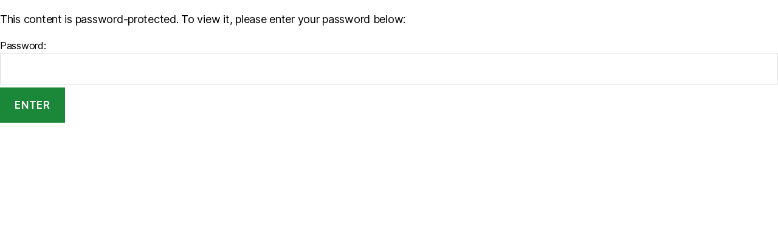

--- FILE ---
content_type: text/html; charset=UTF-8
request_url: https://cherryhilltuition.co.uk/staff/
body_size: 26772
content:
<!DOCTYPE html>
<html lang="en-GB">
<head>
	<meta charset="UTF-8">
		<meta name='robots' content='noindex, nofollow' />
	<style>img:is([sizes="auto" i], [sizes^="auto," i]) { contain-intrinsic-size: 3000px 1500px }</style>
	
	<!-- This site is optimized with the Yoast SEO plugin v26.7 - https://yoast.com/wordpress/plugins/seo/ -->
	<title>Staff Dashboard - Cherry Hill Tuition UK</title>
	<meta property="og:locale" content="en_GB" />
	<meta property="og:type" content="article" />
	<meta property="og:title" content="Staff Dashboard - Cherry Hill Tuition UK" />
	<meta property="og:description" content="There is no excerpt because this is a protected post." />
	<meta property="og:url" content="https://cherryhilltuition.co.uk/staff/" />
	<meta property="og:site_name" content="Cherry Hill Tuition UK" />
	<meta property="article:modified_time" content="2025-10-19T09:21:21+00:00" />
	<meta name="twitter:card" content="summary_large_image" />
	<meta name="twitter:label1" content="Estimated reading time" />
	<meta name="twitter:data1" content="2 minutes" />
	<script type="application/ld+json" class="yoast-schema-graph">{"@context":"https://schema.org","@graph":[{"@type":"WebPage","@id":"https://cherryhilltuition.co.uk/staff/","url":"https://cherryhilltuition.co.uk/staff/","name":"Staff Dashboard - Cherry Hill Tuition UK","isPartOf":{"@id":"https://cherryhilltuition.co.uk/#website"},"datePublished":"2021-05-17T11:19:07+00:00","dateModified":"2025-10-19T09:21:21+00:00","breadcrumb":{"@id":"https://cherryhilltuition.co.uk/staff/#breadcrumb"},"inLanguage":"en-GB"},{"@type":"WebSite","@id":"https://cherryhilltuition.co.uk/#website","url":"https://cherryhilltuition.co.uk/","name":"Cherry Hill Tuition","description":"100% Exam Success","publisher":{"@id":"https://cherryhilltuition.co.uk/#organization"},"potentialAction":[{"@type":"SearchAction","target":{"@type":"EntryPoint","urlTemplate":"https://cherryhilltuition.co.uk/?s={search_term_string}"},"query-input":{"@type":"PropertyValueSpecification","valueRequired":true,"valueName":"search_term_string"}}],"inLanguage":"en-GB"},{"@type":"Organization","@id":"https://cherryhilltuition.co.uk/#organization","name":"Cherry Hill Tuition","url":"https://cherryhilltuition.co.uk/","logo":{"@type":"ImageObject","inLanguage":"en-GB","@id":"https://cherryhilltuition.co.uk/#/schema/logo/image/","url":"https://cherryhilltuition.co.uk/wp-content/uploads/2020/08/Copy-of-Cherry-Hill-Tuition-Logo-1.png","contentUrl":"https://cherryhilltuition.co.uk/wp-content/uploads/2020/08/Copy-of-Cherry-Hill-Tuition-Logo-1.png","width":2560,"height":1476,"caption":"Cherry Hill Tuition"},"image":{"@id":"https://cherryhilltuition.co.uk/#/schema/logo/image/"},"sameAs":["https://www.instagram.com/officialcherryhilltuition/"]}]}</script>
	<!-- / Yoast SEO plugin. -->


<link rel="alternate" type="application/rss+xml" title="Cherry Hill Tuition UK &raquo; Feed" href="https://cherryhilltuition.co.uk/feed/" />
<link rel="alternate" type="application/rss+xml" title="Cherry Hill Tuition UK &raquo; Comments Feed" href="https://cherryhilltuition.co.uk/comments/feed/" />
<script>
window._wpemojiSettings = {"baseUrl":"https:\/\/s.w.org\/images\/core\/emoji\/16.0.1\/72x72\/","ext":".png","svgUrl":"https:\/\/s.w.org\/images\/core\/emoji\/16.0.1\/svg\/","svgExt":".svg","source":{"concatemoji":"https:\/\/cherryhilltuition.co.uk\/wp-includes\/js\/wp-emoji-release.min.js?ver=6.8.3"}};
/*! This file is auto-generated */
!function(s,n){var o,i,e;function c(e){try{var t={supportTests:e,timestamp:(new Date).valueOf()};sessionStorage.setItem(o,JSON.stringify(t))}catch(e){}}function p(e,t,n){e.clearRect(0,0,e.canvas.width,e.canvas.height),e.fillText(t,0,0);var t=new Uint32Array(e.getImageData(0,0,e.canvas.width,e.canvas.height).data),a=(e.clearRect(0,0,e.canvas.width,e.canvas.height),e.fillText(n,0,0),new Uint32Array(e.getImageData(0,0,e.canvas.width,e.canvas.height).data));return t.every(function(e,t){return e===a[t]})}function u(e,t){e.clearRect(0,0,e.canvas.width,e.canvas.height),e.fillText(t,0,0);for(var n=e.getImageData(16,16,1,1),a=0;a<n.data.length;a++)if(0!==n.data[a])return!1;return!0}function f(e,t,n,a){switch(t){case"flag":return n(e,"\ud83c\udff3\ufe0f\u200d\u26a7\ufe0f","\ud83c\udff3\ufe0f\u200b\u26a7\ufe0f")?!1:!n(e,"\ud83c\udde8\ud83c\uddf6","\ud83c\udde8\u200b\ud83c\uddf6")&&!n(e,"\ud83c\udff4\udb40\udc67\udb40\udc62\udb40\udc65\udb40\udc6e\udb40\udc67\udb40\udc7f","\ud83c\udff4\u200b\udb40\udc67\u200b\udb40\udc62\u200b\udb40\udc65\u200b\udb40\udc6e\u200b\udb40\udc67\u200b\udb40\udc7f");case"emoji":return!a(e,"\ud83e\udedf")}return!1}function g(e,t,n,a){var r="undefined"!=typeof WorkerGlobalScope&&self instanceof WorkerGlobalScope?new OffscreenCanvas(300,150):s.createElement("canvas"),o=r.getContext("2d",{willReadFrequently:!0}),i=(o.textBaseline="top",o.font="600 32px Arial",{});return e.forEach(function(e){i[e]=t(o,e,n,a)}),i}function t(e){var t=s.createElement("script");t.src=e,t.defer=!0,s.head.appendChild(t)}"undefined"!=typeof Promise&&(o="wpEmojiSettingsSupports",i=["flag","emoji"],n.supports={everything:!0,everythingExceptFlag:!0},e=new Promise(function(e){s.addEventListener("DOMContentLoaded",e,{once:!0})}),new Promise(function(t){var n=function(){try{var e=JSON.parse(sessionStorage.getItem(o));if("object"==typeof e&&"number"==typeof e.timestamp&&(new Date).valueOf()<e.timestamp+604800&&"object"==typeof e.supportTests)return e.supportTests}catch(e){}return null}();if(!n){if("undefined"!=typeof Worker&&"undefined"!=typeof OffscreenCanvas&&"undefined"!=typeof URL&&URL.createObjectURL&&"undefined"!=typeof Blob)try{var e="postMessage("+g.toString()+"("+[JSON.stringify(i),f.toString(),p.toString(),u.toString()].join(",")+"));",a=new Blob([e],{type:"text/javascript"}),r=new Worker(URL.createObjectURL(a),{name:"wpTestEmojiSupports"});return void(r.onmessage=function(e){c(n=e.data),r.terminate(),t(n)})}catch(e){}c(n=g(i,f,p,u))}t(n)}).then(function(e){for(var t in e)n.supports[t]=e[t],n.supports.everything=n.supports.everything&&n.supports[t],"flag"!==t&&(n.supports.everythingExceptFlag=n.supports.everythingExceptFlag&&n.supports[t]);n.supports.everythingExceptFlag=n.supports.everythingExceptFlag&&!n.supports.flag,n.DOMReady=!1,n.readyCallback=function(){n.DOMReady=!0}}).then(function(){return e}).then(function(){var e;n.supports.everything||(n.readyCallback(),(e=n.source||{}).concatemoji?t(e.concatemoji):e.wpemoji&&e.twemoji&&(t(e.twemoji),t(e.wpemoji)))}))}((window,document),window._wpemojiSettings);
</script>
<link rel='stylesheet' id='hfe-widgets-style-css' href='https://cherryhilltuition.co.uk/wp-content/plugins/header-footer-elementor/inc/widgets-css/frontend.css?ver=2.8.0' media='all' />
<style id='wp-emoji-styles-inline-css'>

	img.wp-smiley, img.emoji {
		display: inline !important;
		border: none !important;
		box-shadow: none !important;
		height: 1em !important;
		width: 1em !important;
		margin: 0 0.07em !important;
		vertical-align: -0.1em !important;
		background: none !important;
		padding: 0 !important;
	}
</style>
<style id='classic-theme-styles-inline-css'>
/*! This file is auto-generated */
.wp-block-button__link{color:#fff;background-color:#32373c;border-radius:9999px;box-shadow:none;text-decoration:none;padding:calc(.667em + 2px) calc(1.333em + 2px);font-size:1.125em}.wp-block-file__button{background:#32373c;color:#fff;text-decoration:none}
</style>
<link rel='stylesheet' id='helpie-faq-bundle-styles-css' href='https://cherryhilltuition.co.uk/wp-content/plugins/helpie-faq/assets/bundles/main.app.css?ver=1.46' media='all' />
<style id='global-styles-inline-css'>
:root{--wp--preset--aspect-ratio--square: 1;--wp--preset--aspect-ratio--4-3: 4/3;--wp--preset--aspect-ratio--3-4: 3/4;--wp--preset--aspect-ratio--3-2: 3/2;--wp--preset--aspect-ratio--2-3: 2/3;--wp--preset--aspect-ratio--16-9: 16/9;--wp--preset--aspect-ratio--9-16: 9/16;--wp--preset--color--black: #000000;--wp--preset--color--cyan-bluish-gray: #abb8c3;--wp--preset--color--white: #ffffff;--wp--preset--color--pale-pink: #f78da7;--wp--preset--color--vivid-red: #cf2e2e;--wp--preset--color--luminous-vivid-orange: #ff6900;--wp--preset--color--luminous-vivid-amber: #fcb900;--wp--preset--color--light-green-cyan: #7bdcb5;--wp--preset--color--vivid-green-cyan: #00d084;--wp--preset--color--pale-cyan-blue: #8ed1fc;--wp--preset--color--vivid-cyan-blue: #0693e3;--wp--preset--color--vivid-purple: #9b51e0;--wp--preset--color--accent: #1a8838;--wp--preset--color--primary: #000000;--wp--preset--color--secondary: #6d6d6d;--wp--preset--color--subtle-background: #dbdbdb;--wp--preset--color--background: #ffffff;--wp--preset--gradient--vivid-cyan-blue-to-vivid-purple: linear-gradient(135deg,rgba(6,147,227,1) 0%,rgb(155,81,224) 100%);--wp--preset--gradient--light-green-cyan-to-vivid-green-cyan: linear-gradient(135deg,rgb(122,220,180) 0%,rgb(0,208,130) 100%);--wp--preset--gradient--luminous-vivid-amber-to-luminous-vivid-orange: linear-gradient(135deg,rgba(252,185,0,1) 0%,rgba(255,105,0,1) 100%);--wp--preset--gradient--luminous-vivid-orange-to-vivid-red: linear-gradient(135deg,rgba(255,105,0,1) 0%,rgb(207,46,46) 100%);--wp--preset--gradient--very-light-gray-to-cyan-bluish-gray: linear-gradient(135deg,rgb(238,238,238) 0%,rgb(169,184,195) 100%);--wp--preset--gradient--cool-to-warm-spectrum: linear-gradient(135deg,rgb(74,234,220) 0%,rgb(151,120,209) 20%,rgb(207,42,186) 40%,rgb(238,44,130) 60%,rgb(251,105,98) 80%,rgb(254,248,76) 100%);--wp--preset--gradient--blush-light-purple: linear-gradient(135deg,rgb(255,206,236) 0%,rgb(152,150,240) 100%);--wp--preset--gradient--blush-bordeaux: linear-gradient(135deg,rgb(254,205,165) 0%,rgb(254,45,45) 50%,rgb(107,0,62) 100%);--wp--preset--gradient--luminous-dusk: linear-gradient(135deg,rgb(255,203,112) 0%,rgb(199,81,192) 50%,rgb(65,88,208) 100%);--wp--preset--gradient--pale-ocean: linear-gradient(135deg,rgb(255,245,203) 0%,rgb(182,227,212) 50%,rgb(51,167,181) 100%);--wp--preset--gradient--electric-grass: linear-gradient(135deg,rgb(202,248,128) 0%,rgb(113,206,126) 100%);--wp--preset--gradient--midnight: linear-gradient(135deg,rgb(2,3,129) 0%,rgb(40,116,252) 100%);--wp--preset--font-size--small: 18px;--wp--preset--font-size--medium: 20px;--wp--preset--font-size--large: 26.25px;--wp--preset--font-size--x-large: 42px;--wp--preset--font-size--normal: 21px;--wp--preset--font-size--larger: 32px;--wp--preset--spacing--20: 0.44rem;--wp--preset--spacing--30: 0.67rem;--wp--preset--spacing--40: 1rem;--wp--preset--spacing--50: 1.5rem;--wp--preset--spacing--60: 2.25rem;--wp--preset--spacing--70: 3.38rem;--wp--preset--spacing--80: 5.06rem;--wp--preset--shadow--natural: 6px 6px 9px rgba(0, 0, 0, 0.2);--wp--preset--shadow--deep: 12px 12px 50px rgba(0, 0, 0, 0.4);--wp--preset--shadow--sharp: 6px 6px 0px rgba(0, 0, 0, 0.2);--wp--preset--shadow--outlined: 6px 6px 0px -3px rgba(255, 255, 255, 1), 6px 6px rgba(0, 0, 0, 1);--wp--preset--shadow--crisp: 6px 6px 0px rgba(0, 0, 0, 1);}:where(.is-layout-flex){gap: 0.5em;}:where(.is-layout-grid){gap: 0.5em;}body .is-layout-flex{display: flex;}.is-layout-flex{flex-wrap: wrap;align-items: center;}.is-layout-flex > :is(*, div){margin: 0;}body .is-layout-grid{display: grid;}.is-layout-grid > :is(*, div){margin: 0;}:where(.wp-block-columns.is-layout-flex){gap: 2em;}:where(.wp-block-columns.is-layout-grid){gap: 2em;}:where(.wp-block-post-template.is-layout-flex){gap: 1.25em;}:where(.wp-block-post-template.is-layout-grid){gap: 1.25em;}.has-black-color{color: var(--wp--preset--color--black) !important;}.has-cyan-bluish-gray-color{color: var(--wp--preset--color--cyan-bluish-gray) !important;}.has-white-color{color: var(--wp--preset--color--white) !important;}.has-pale-pink-color{color: var(--wp--preset--color--pale-pink) !important;}.has-vivid-red-color{color: var(--wp--preset--color--vivid-red) !important;}.has-luminous-vivid-orange-color{color: var(--wp--preset--color--luminous-vivid-orange) !important;}.has-luminous-vivid-amber-color{color: var(--wp--preset--color--luminous-vivid-amber) !important;}.has-light-green-cyan-color{color: var(--wp--preset--color--light-green-cyan) !important;}.has-vivid-green-cyan-color{color: var(--wp--preset--color--vivid-green-cyan) !important;}.has-pale-cyan-blue-color{color: var(--wp--preset--color--pale-cyan-blue) !important;}.has-vivid-cyan-blue-color{color: var(--wp--preset--color--vivid-cyan-blue) !important;}.has-vivid-purple-color{color: var(--wp--preset--color--vivid-purple) !important;}.has-black-background-color{background-color: var(--wp--preset--color--black) !important;}.has-cyan-bluish-gray-background-color{background-color: var(--wp--preset--color--cyan-bluish-gray) !important;}.has-white-background-color{background-color: var(--wp--preset--color--white) !important;}.has-pale-pink-background-color{background-color: var(--wp--preset--color--pale-pink) !important;}.has-vivid-red-background-color{background-color: var(--wp--preset--color--vivid-red) !important;}.has-luminous-vivid-orange-background-color{background-color: var(--wp--preset--color--luminous-vivid-orange) !important;}.has-luminous-vivid-amber-background-color{background-color: var(--wp--preset--color--luminous-vivid-amber) !important;}.has-light-green-cyan-background-color{background-color: var(--wp--preset--color--light-green-cyan) !important;}.has-vivid-green-cyan-background-color{background-color: var(--wp--preset--color--vivid-green-cyan) !important;}.has-pale-cyan-blue-background-color{background-color: var(--wp--preset--color--pale-cyan-blue) !important;}.has-vivid-cyan-blue-background-color{background-color: var(--wp--preset--color--vivid-cyan-blue) !important;}.has-vivid-purple-background-color{background-color: var(--wp--preset--color--vivid-purple) !important;}.has-black-border-color{border-color: var(--wp--preset--color--black) !important;}.has-cyan-bluish-gray-border-color{border-color: var(--wp--preset--color--cyan-bluish-gray) !important;}.has-white-border-color{border-color: var(--wp--preset--color--white) !important;}.has-pale-pink-border-color{border-color: var(--wp--preset--color--pale-pink) !important;}.has-vivid-red-border-color{border-color: var(--wp--preset--color--vivid-red) !important;}.has-luminous-vivid-orange-border-color{border-color: var(--wp--preset--color--luminous-vivid-orange) !important;}.has-luminous-vivid-amber-border-color{border-color: var(--wp--preset--color--luminous-vivid-amber) !important;}.has-light-green-cyan-border-color{border-color: var(--wp--preset--color--light-green-cyan) !important;}.has-vivid-green-cyan-border-color{border-color: var(--wp--preset--color--vivid-green-cyan) !important;}.has-pale-cyan-blue-border-color{border-color: var(--wp--preset--color--pale-cyan-blue) !important;}.has-vivid-cyan-blue-border-color{border-color: var(--wp--preset--color--vivid-cyan-blue) !important;}.has-vivid-purple-border-color{border-color: var(--wp--preset--color--vivid-purple) !important;}.has-vivid-cyan-blue-to-vivid-purple-gradient-background{background: var(--wp--preset--gradient--vivid-cyan-blue-to-vivid-purple) !important;}.has-light-green-cyan-to-vivid-green-cyan-gradient-background{background: var(--wp--preset--gradient--light-green-cyan-to-vivid-green-cyan) !important;}.has-luminous-vivid-amber-to-luminous-vivid-orange-gradient-background{background: var(--wp--preset--gradient--luminous-vivid-amber-to-luminous-vivid-orange) !important;}.has-luminous-vivid-orange-to-vivid-red-gradient-background{background: var(--wp--preset--gradient--luminous-vivid-orange-to-vivid-red) !important;}.has-very-light-gray-to-cyan-bluish-gray-gradient-background{background: var(--wp--preset--gradient--very-light-gray-to-cyan-bluish-gray) !important;}.has-cool-to-warm-spectrum-gradient-background{background: var(--wp--preset--gradient--cool-to-warm-spectrum) !important;}.has-blush-light-purple-gradient-background{background: var(--wp--preset--gradient--blush-light-purple) !important;}.has-blush-bordeaux-gradient-background{background: var(--wp--preset--gradient--blush-bordeaux) !important;}.has-luminous-dusk-gradient-background{background: var(--wp--preset--gradient--luminous-dusk) !important;}.has-pale-ocean-gradient-background{background: var(--wp--preset--gradient--pale-ocean) !important;}.has-electric-grass-gradient-background{background: var(--wp--preset--gradient--electric-grass) !important;}.has-midnight-gradient-background{background: var(--wp--preset--gradient--midnight) !important;}.has-small-font-size{font-size: var(--wp--preset--font-size--small) !important;}.has-medium-font-size{font-size: var(--wp--preset--font-size--medium) !important;}.has-large-font-size{font-size: var(--wp--preset--font-size--large) !important;}.has-x-large-font-size{font-size: var(--wp--preset--font-size--x-large) !important;}
:where(.wp-block-post-template.is-layout-flex){gap: 1.25em;}:where(.wp-block-post-template.is-layout-grid){gap: 1.25em;}
:where(.wp-block-columns.is-layout-flex){gap: 2em;}:where(.wp-block-columns.is-layout-grid){gap: 2em;}
:root :where(.wp-block-pullquote){font-size: 1.5em;line-height: 1.6;}
</style>
<link rel='stylesheet' id='hfe-style-css' href='https://cherryhilltuition.co.uk/wp-content/plugins/header-footer-elementor/assets/css/header-footer-elementor.css?ver=2.8.0' media='all' />
<link rel='stylesheet' id='elementor-icons-css' href='https://cherryhilltuition.co.uk/wp-content/plugins/elementor/assets/lib/eicons/css/elementor-icons.min.css?ver=5.44.0' media='all' />
<link rel='stylesheet' id='elementor-frontend-css' href='https://cherryhilltuition.co.uk/wp-content/plugins/elementor/assets/css/frontend.min.css?ver=3.32.4' media='all' />
<style id='elementor-frontend-inline-css'>
@-webkit-keyframes ha_fadeIn{0%{opacity:0}to{opacity:1}}@keyframes ha_fadeIn{0%{opacity:0}to{opacity:1}}@-webkit-keyframes ha_zoomIn{0%{opacity:0;-webkit-transform:scale3d(.3,.3,.3);transform:scale3d(.3,.3,.3)}50%{opacity:1}}@keyframes ha_zoomIn{0%{opacity:0;-webkit-transform:scale3d(.3,.3,.3);transform:scale3d(.3,.3,.3)}50%{opacity:1}}@-webkit-keyframes ha_rollIn{0%{opacity:0;-webkit-transform:translate3d(-100%,0,0) rotate3d(0,0,1,-120deg);transform:translate3d(-100%,0,0) rotate3d(0,0,1,-120deg)}to{opacity:1}}@keyframes ha_rollIn{0%{opacity:0;-webkit-transform:translate3d(-100%,0,0) rotate3d(0,0,1,-120deg);transform:translate3d(-100%,0,0) rotate3d(0,0,1,-120deg)}to{opacity:1}}@-webkit-keyframes ha_bounce{0%,20%,53%,to{-webkit-animation-timing-function:cubic-bezier(.215,.61,.355,1);animation-timing-function:cubic-bezier(.215,.61,.355,1)}40%,43%{-webkit-transform:translate3d(0,-30px,0) scaleY(1.1);transform:translate3d(0,-30px,0) scaleY(1.1);-webkit-animation-timing-function:cubic-bezier(.755,.05,.855,.06);animation-timing-function:cubic-bezier(.755,.05,.855,.06)}70%{-webkit-transform:translate3d(0,-15px,0) scaleY(1.05);transform:translate3d(0,-15px,0) scaleY(1.05);-webkit-animation-timing-function:cubic-bezier(.755,.05,.855,.06);animation-timing-function:cubic-bezier(.755,.05,.855,.06)}80%{-webkit-transition-timing-function:cubic-bezier(.215,.61,.355,1);transition-timing-function:cubic-bezier(.215,.61,.355,1);-webkit-transform:translate3d(0,0,0) scaleY(.95);transform:translate3d(0,0,0) scaleY(.95)}90%{-webkit-transform:translate3d(0,-4px,0) scaleY(1.02);transform:translate3d(0,-4px,0) scaleY(1.02)}}@keyframes ha_bounce{0%,20%,53%,to{-webkit-animation-timing-function:cubic-bezier(.215,.61,.355,1);animation-timing-function:cubic-bezier(.215,.61,.355,1)}40%,43%{-webkit-transform:translate3d(0,-30px,0) scaleY(1.1);transform:translate3d(0,-30px,0) scaleY(1.1);-webkit-animation-timing-function:cubic-bezier(.755,.05,.855,.06);animation-timing-function:cubic-bezier(.755,.05,.855,.06)}70%{-webkit-transform:translate3d(0,-15px,0) scaleY(1.05);transform:translate3d(0,-15px,0) scaleY(1.05);-webkit-animation-timing-function:cubic-bezier(.755,.05,.855,.06);animation-timing-function:cubic-bezier(.755,.05,.855,.06)}80%{-webkit-transition-timing-function:cubic-bezier(.215,.61,.355,1);transition-timing-function:cubic-bezier(.215,.61,.355,1);-webkit-transform:translate3d(0,0,0) scaleY(.95);transform:translate3d(0,0,0) scaleY(.95)}90%{-webkit-transform:translate3d(0,-4px,0) scaleY(1.02);transform:translate3d(0,-4px,0) scaleY(1.02)}}@-webkit-keyframes ha_bounceIn{0%,20%,40%,60%,80%,to{-webkit-animation-timing-function:cubic-bezier(.215,.61,.355,1);animation-timing-function:cubic-bezier(.215,.61,.355,1)}0%{opacity:0;-webkit-transform:scale3d(.3,.3,.3);transform:scale3d(.3,.3,.3)}20%{-webkit-transform:scale3d(1.1,1.1,1.1);transform:scale3d(1.1,1.1,1.1)}40%{-webkit-transform:scale3d(.9,.9,.9);transform:scale3d(.9,.9,.9)}60%{opacity:1;-webkit-transform:scale3d(1.03,1.03,1.03);transform:scale3d(1.03,1.03,1.03)}80%{-webkit-transform:scale3d(.97,.97,.97);transform:scale3d(.97,.97,.97)}to{opacity:1}}@keyframes ha_bounceIn{0%,20%,40%,60%,80%,to{-webkit-animation-timing-function:cubic-bezier(.215,.61,.355,1);animation-timing-function:cubic-bezier(.215,.61,.355,1)}0%{opacity:0;-webkit-transform:scale3d(.3,.3,.3);transform:scale3d(.3,.3,.3)}20%{-webkit-transform:scale3d(1.1,1.1,1.1);transform:scale3d(1.1,1.1,1.1)}40%{-webkit-transform:scale3d(.9,.9,.9);transform:scale3d(.9,.9,.9)}60%{opacity:1;-webkit-transform:scale3d(1.03,1.03,1.03);transform:scale3d(1.03,1.03,1.03)}80%{-webkit-transform:scale3d(.97,.97,.97);transform:scale3d(.97,.97,.97)}to{opacity:1}}@-webkit-keyframes ha_flipInX{0%{opacity:0;-webkit-transform:perspective(400px) rotate3d(1,0,0,90deg);transform:perspective(400px) rotate3d(1,0,0,90deg);-webkit-animation-timing-function:ease-in;animation-timing-function:ease-in}40%{-webkit-transform:perspective(400px) rotate3d(1,0,0,-20deg);transform:perspective(400px) rotate3d(1,0,0,-20deg);-webkit-animation-timing-function:ease-in;animation-timing-function:ease-in}60%{opacity:1;-webkit-transform:perspective(400px) rotate3d(1,0,0,10deg);transform:perspective(400px) rotate3d(1,0,0,10deg)}80%{-webkit-transform:perspective(400px) rotate3d(1,0,0,-5deg);transform:perspective(400px) rotate3d(1,0,0,-5deg)}}@keyframes ha_flipInX{0%{opacity:0;-webkit-transform:perspective(400px) rotate3d(1,0,0,90deg);transform:perspective(400px) rotate3d(1,0,0,90deg);-webkit-animation-timing-function:ease-in;animation-timing-function:ease-in}40%{-webkit-transform:perspective(400px) rotate3d(1,0,0,-20deg);transform:perspective(400px) rotate3d(1,0,0,-20deg);-webkit-animation-timing-function:ease-in;animation-timing-function:ease-in}60%{opacity:1;-webkit-transform:perspective(400px) rotate3d(1,0,0,10deg);transform:perspective(400px) rotate3d(1,0,0,10deg)}80%{-webkit-transform:perspective(400px) rotate3d(1,0,0,-5deg);transform:perspective(400px) rotate3d(1,0,0,-5deg)}}@-webkit-keyframes ha_flipInY{0%{opacity:0;-webkit-transform:perspective(400px) rotate3d(0,1,0,90deg);transform:perspective(400px) rotate3d(0,1,0,90deg);-webkit-animation-timing-function:ease-in;animation-timing-function:ease-in}40%{-webkit-transform:perspective(400px) rotate3d(0,1,0,-20deg);transform:perspective(400px) rotate3d(0,1,0,-20deg);-webkit-animation-timing-function:ease-in;animation-timing-function:ease-in}60%{opacity:1;-webkit-transform:perspective(400px) rotate3d(0,1,0,10deg);transform:perspective(400px) rotate3d(0,1,0,10deg)}80%{-webkit-transform:perspective(400px) rotate3d(0,1,0,-5deg);transform:perspective(400px) rotate3d(0,1,0,-5deg)}}@keyframes ha_flipInY{0%{opacity:0;-webkit-transform:perspective(400px) rotate3d(0,1,0,90deg);transform:perspective(400px) rotate3d(0,1,0,90deg);-webkit-animation-timing-function:ease-in;animation-timing-function:ease-in}40%{-webkit-transform:perspective(400px) rotate3d(0,1,0,-20deg);transform:perspective(400px) rotate3d(0,1,0,-20deg);-webkit-animation-timing-function:ease-in;animation-timing-function:ease-in}60%{opacity:1;-webkit-transform:perspective(400px) rotate3d(0,1,0,10deg);transform:perspective(400px) rotate3d(0,1,0,10deg)}80%{-webkit-transform:perspective(400px) rotate3d(0,1,0,-5deg);transform:perspective(400px) rotate3d(0,1,0,-5deg)}}@-webkit-keyframes ha_swing{20%{-webkit-transform:rotate3d(0,0,1,15deg);transform:rotate3d(0,0,1,15deg)}40%{-webkit-transform:rotate3d(0,0,1,-10deg);transform:rotate3d(0,0,1,-10deg)}60%{-webkit-transform:rotate3d(0,0,1,5deg);transform:rotate3d(0,0,1,5deg)}80%{-webkit-transform:rotate3d(0,0,1,-5deg);transform:rotate3d(0,0,1,-5deg)}}@keyframes ha_swing{20%{-webkit-transform:rotate3d(0,0,1,15deg);transform:rotate3d(0,0,1,15deg)}40%{-webkit-transform:rotate3d(0,0,1,-10deg);transform:rotate3d(0,0,1,-10deg)}60%{-webkit-transform:rotate3d(0,0,1,5deg);transform:rotate3d(0,0,1,5deg)}80%{-webkit-transform:rotate3d(0,0,1,-5deg);transform:rotate3d(0,0,1,-5deg)}}@-webkit-keyframes ha_slideInDown{0%{visibility:visible;-webkit-transform:translate3d(0,-100%,0);transform:translate3d(0,-100%,0)}}@keyframes ha_slideInDown{0%{visibility:visible;-webkit-transform:translate3d(0,-100%,0);transform:translate3d(0,-100%,0)}}@-webkit-keyframes ha_slideInUp{0%{visibility:visible;-webkit-transform:translate3d(0,100%,0);transform:translate3d(0,100%,0)}}@keyframes ha_slideInUp{0%{visibility:visible;-webkit-transform:translate3d(0,100%,0);transform:translate3d(0,100%,0)}}@-webkit-keyframes ha_slideInLeft{0%{visibility:visible;-webkit-transform:translate3d(-100%,0,0);transform:translate3d(-100%,0,0)}}@keyframes ha_slideInLeft{0%{visibility:visible;-webkit-transform:translate3d(-100%,0,0);transform:translate3d(-100%,0,0)}}@-webkit-keyframes ha_slideInRight{0%{visibility:visible;-webkit-transform:translate3d(100%,0,0);transform:translate3d(100%,0,0)}}@keyframes ha_slideInRight{0%{visibility:visible;-webkit-transform:translate3d(100%,0,0);transform:translate3d(100%,0,0)}}.ha_fadeIn{-webkit-animation-name:ha_fadeIn;animation-name:ha_fadeIn}.ha_zoomIn{-webkit-animation-name:ha_zoomIn;animation-name:ha_zoomIn}.ha_rollIn{-webkit-animation-name:ha_rollIn;animation-name:ha_rollIn}.ha_bounce{-webkit-transform-origin:center bottom;-ms-transform-origin:center bottom;transform-origin:center bottom;-webkit-animation-name:ha_bounce;animation-name:ha_bounce}.ha_bounceIn{-webkit-animation-name:ha_bounceIn;animation-name:ha_bounceIn;-webkit-animation-duration:.75s;-webkit-animation-duration:calc(var(--animate-duration)*.75);animation-duration:.75s;animation-duration:calc(var(--animate-duration)*.75)}.ha_flipInX,.ha_flipInY{-webkit-animation-name:ha_flipInX;animation-name:ha_flipInX;-webkit-backface-visibility:visible!important;backface-visibility:visible!important}.ha_flipInY{-webkit-animation-name:ha_flipInY;animation-name:ha_flipInY}.ha_swing{-webkit-transform-origin:top center;-ms-transform-origin:top center;transform-origin:top center;-webkit-animation-name:ha_swing;animation-name:ha_swing}.ha_slideInDown{-webkit-animation-name:ha_slideInDown;animation-name:ha_slideInDown}.ha_slideInUp{-webkit-animation-name:ha_slideInUp;animation-name:ha_slideInUp}.ha_slideInLeft{-webkit-animation-name:ha_slideInLeft;animation-name:ha_slideInLeft}.ha_slideInRight{-webkit-animation-name:ha_slideInRight;animation-name:ha_slideInRight}.ha-css-transform-yes{-webkit-transition-duration:var(--ha-tfx-transition-duration, .2s);transition-duration:var(--ha-tfx-transition-duration, .2s);-webkit-transition-property:-webkit-transform;transition-property:transform;transition-property:transform,-webkit-transform;-webkit-transform:translate(var(--ha-tfx-translate-x, 0),var(--ha-tfx-translate-y, 0)) scale(var(--ha-tfx-scale-x, 1),var(--ha-tfx-scale-y, 1)) skew(var(--ha-tfx-skew-x, 0),var(--ha-tfx-skew-y, 0)) rotateX(var(--ha-tfx-rotate-x, 0)) rotateY(var(--ha-tfx-rotate-y, 0)) rotateZ(var(--ha-tfx-rotate-z, 0));transform:translate(var(--ha-tfx-translate-x, 0),var(--ha-tfx-translate-y, 0)) scale(var(--ha-tfx-scale-x, 1),var(--ha-tfx-scale-y, 1)) skew(var(--ha-tfx-skew-x, 0),var(--ha-tfx-skew-y, 0)) rotateX(var(--ha-tfx-rotate-x, 0)) rotateY(var(--ha-tfx-rotate-y, 0)) rotateZ(var(--ha-tfx-rotate-z, 0))}.ha-css-transform-yes:hover{-webkit-transform:translate(var(--ha-tfx-translate-x-hover, var(--ha-tfx-translate-x, 0)),var(--ha-tfx-translate-y-hover, var(--ha-tfx-translate-y, 0))) scale(var(--ha-tfx-scale-x-hover, var(--ha-tfx-scale-x, 1)),var(--ha-tfx-scale-y-hover, var(--ha-tfx-scale-y, 1))) skew(var(--ha-tfx-skew-x-hover, var(--ha-tfx-skew-x, 0)),var(--ha-tfx-skew-y-hover, var(--ha-tfx-skew-y, 0))) rotateX(var(--ha-tfx-rotate-x-hover, var(--ha-tfx-rotate-x, 0))) rotateY(var(--ha-tfx-rotate-y-hover, var(--ha-tfx-rotate-y, 0))) rotateZ(var(--ha-tfx-rotate-z-hover, var(--ha-tfx-rotate-z, 0)));transform:translate(var(--ha-tfx-translate-x-hover, var(--ha-tfx-translate-x, 0)),var(--ha-tfx-translate-y-hover, var(--ha-tfx-translate-y, 0))) scale(var(--ha-tfx-scale-x-hover, var(--ha-tfx-scale-x, 1)),var(--ha-tfx-scale-y-hover, var(--ha-tfx-scale-y, 1))) skew(var(--ha-tfx-skew-x-hover, var(--ha-tfx-skew-x, 0)),var(--ha-tfx-skew-y-hover, var(--ha-tfx-skew-y, 0))) rotateX(var(--ha-tfx-rotate-x-hover, var(--ha-tfx-rotate-x, 0))) rotateY(var(--ha-tfx-rotate-y-hover, var(--ha-tfx-rotate-y, 0))) rotateZ(var(--ha-tfx-rotate-z-hover, var(--ha-tfx-rotate-z, 0)))}.happy-addon>.elementor-widget-container{word-wrap:break-word;overflow-wrap:break-word}.happy-addon>.elementor-widget-container,.happy-addon>.elementor-widget-container *{-webkit-box-sizing:border-box;box-sizing:border-box}.happy-addon:not(:has(.elementor-widget-container)),.happy-addon:not(:has(.elementor-widget-container)) *{-webkit-box-sizing:border-box;box-sizing:border-box;word-wrap:break-word;overflow-wrap:break-word}.happy-addon p:empty{display:none}.happy-addon .elementor-inline-editing{min-height:auto!important}.happy-addon-pro img{max-width:100%;height:auto;-o-object-fit:cover;object-fit:cover}.ha-screen-reader-text{position:absolute;overflow:hidden;clip:rect(1px,1px,1px,1px);margin:-1px;padding:0;width:1px;height:1px;border:0;word-wrap:normal!important;-webkit-clip-path:inset(50%);clip-path:inset(50%)}.ha-has-bg-overlay>.elementor-widget-container{position:relative;z-index:1}.ha-has-bg-overlay>.elementor-widget-container:before{position:absolute;top:0;left:0;z-index:-1;width:100%;height:100%;content:""}.ha-has-bg-overlay:not(:has(.elementor-widget-container)){position:relative;z-index:1}.ha-has-bg-overlay:not(:has(.elementor-widget-container)):before{position:absolute;top:0;left:0;z-index:-1;width:100%;height:100%;content:""}.ha-popup--is-enabled .ha-js-popup,.ha-popup--is-enabled .ha-js-popup img{cursor:-webkit-zoom-in!important;cursor:zoom-in!important}.mfp-wrap .mfp-arrow,.mfp-wrap .mfp-close{background-color:transparent}.mfp-wrap .mfp-arrow:focus,.mfp-wrap .mfp-close:focus{outline-width:thin}.ha-advanced-tooltip-enable{position:relative;cursor:pointer;--ha-tooltip-arrow-color:black;--ha-tooltip-arrow-distance:0}.ha-advanced-tooltip-enable .ha-advanced-tooltip-content{position:absolute;z-index:999;display:none;padding:5px 0;width:120px;height:auto;border-radius:6px;background-color:#000;color:#fff;text-align:center;opacity:0}.ha-advanced-tooltip-enable .ha-advanced-tooltip-content::after{position:absolute;border-width:5px;border-style:solid;content:""}.ha-advanced-tooltip-enable .ha-advanced-tooltip-content.no-arrow::after{visibility:hidden}.ha-advanced-tooltip-enable .ha-advanced-tooltip-content.show{display:inline-block;opacity:1}.ha-advanced-tooltip-enable.ha-advanced-tooltip-top .ha-advanced-tooltip-content,body[data-elementor-device-mode=tablet] .ha-advanced-tooltip-enable.ha-advanced-tooltip-tablet-top .ha-advanced-tooltip-content{top:unset;right:0;bottom:calc(101% + var(--ha-tooltip-arrow-distance));left:0;margin:0 auto}.ha-advanced-tooltip-enable.ha-advanced-tooltip-top .ha-advanced-tooltip-content::after,body[data-elementor-device-mode=tablet] .ha-advanced-tooltip-enable.ha-advanced-tooltip-tablet-top .ha-advanced-tooltip-content::after{top:100%;right:unset;bottom:unset;left:50%;border-color:var(--ha-tooltip-arrow-color) transparent transparent transparent;-webkit-transform:translateX(-50%);-ms-transform:translateX(-50%);transform:translateX(-50%)}.ha-advanced-tooltip-enable.ha-advanced-tooltip-bottom .ha-advanced-tooltip-content,body[data-elementor-device-mode=tablet] .ha-advanced-tooltip-enable.ha-advanced-tooltip-tablet-bottom .ha-advanced-tooltip-content{top:calc(101% + var(--ha-tooltip-arrow-distance));right:0;bottom:unset;left:0;margin:0 auto}.ha-advanced-tooltip-enable.ha-advanced-tooltip-bottom .ha-advanced-tooltip-content::after,body[data-elementor-device-mode=tablet] .ha-advanced-tooltip-enable.ha-advanced-tooltip-tablet-bottom .ha-advanced-tooltip-content::after{top:unset;right:unset;bottom:100%;left:50%;border-color:transparent transparent var(--ha-tooltip-arrow-color) transparent;-webkit-transform:translateX(-50%);-ms-transform:translateX(-50%);transform:translateX(-50%)}.ha-advanced-tooltip-enable.ha-advanced-tooltip-left .ha-advanced-tooltip-content,body[data-elementor-device-mode=tablet] .ha-advanced-tooltip-enable.ha-advanced-tooltip-tablet-left .ha-advanced-tooltip-content{top:50%;right:calc(101% + var(--ha-tooltip-arrow-distance));bottom:unset;left:unset;-webkit-transform:translateY(-50%);-ms-transform:translateY(-50%);transform:translateY(-50%)}.ha-advanced-tooltip-enable.ha-advanced-tooltip-left .ha-advanced-tooltip-content::after,body[data-elementor-device-mode=tablet] .ha-advanced-tooltip-enable.ha-advanced-tooltip-tablet-left .ha-advanced-tooltip-content::after{top:50%;right:unset;bottom:unset;left:100%;border-color:transparent transparent transparent var(--ha-tooltip-arrow-color);-webkit-transform:translateY(-50%);-ms-transform:translateY(-50%);transform:translateY(-50%)}.ha-advanced-tooltip-enable.ha-advanced-tooltip-right .ha-advanced-tooltip-content,body[data-elementor-device-mode=tablet] .ha-advanced-tooltip-enable.ha-advanced-tooltip-tablet-right .ha-advanced-tooltip-content{top:50%;right:unset;bottom:unset;left:calc(101% + var(--ha-tooltip-arrow-distance));-webkit-transform:translateY(-50%);-ms-transform:translateY(-50%);transform:translateY(-50%)}.ha-advanced-tooltip-enable.ha-advanced-tooltip-right .ha-advanced-tooltip-content::after,body[data-elementor-device-mode=tablet] .ha-advanced-tooltip-enable.ha-advanced-tooltip-tablet-right .ha-advanced-tooltip-content::after{top:50%;right:100%;bottom:unset;left:unset;border-color:transparent var(--ha-tooltip-arrow-color) transparent transparent;-webkit-transform:translateY(-50%);-ms-transform:translateY(-50%);transform:translateY(-50%)}body[data-elementor-device-mode=mobile] .ha-advanced-tooltip-enable.ha-advanced-tooltip-mobile-top .ha-advanced-tooltip-content{top:unset;right:0;bottom:calc(101% + var(--ha-tooltip-arrow-distance));left:0;margin:0 auto}body[data-elementor-device-mode=mobile] .ha-advanced-tooltip-enable.ha-advanced-tooltip-mobile-top .ha-advanced-tooltip-content::after{top:100%;right:unset;bottom:unset;left:50%;border-color:var(--ha-tooltip-arrow-color) transparent transparent transparent;-webkit-transform:translateX(-50%);-ms-transform:translateX(-50%);transform:translateX(-50%)}body[data-elementor-device-mode=mobile] .ha-advanced-tooltip-enable.ha-advanced-tooltip-mobile-bottom .ha-advanced-tooltip-content{top:calc(101% + var(--ha-tooltip-arrow-distance));right:0;bottom:unset;left:0;margin:0 auto}body[data-elementor-device-mode=mobile] .ha-advanced-tooltip-enable.ha-advanced-tooltip-mobile-bottom .ha-advanced-tooltip-content::after{top:unset;right:unset;bottom:100%;left:50%;border-color:transparent transparent var(--ha-tooltip-arrow-color) transparent;-webkit-transform:translateX(-50%);-ms-transform:translateX(-50%);transform:translateX(-50%)}body[data-elementor-device-mode=mobile] .ha-advanced-tooltip-enable.ha-advanced-tooltip-mobile-left .ha-advanced-tooltip-content{top:50%;right:calc(101% + var(--ha-tooltip-arrow-distance));bottom:unset;left:unset;-webkit-transform:translateY(-50%);-ms-transform:translateY(-50%);transform:translateY(-50%)}body[data-elementor-device-mode=mobile] .ha-advanced-tooltip-enable.ha-advanced-tooltip-mobile-left .ha-advanced-tooltip-content::after{top:50%;right:unset;bottom:unset;left:100%;border-color:transparent transparent transparent var(--ha-tooltip-arrow-color);-webkit-transform:translateY(-50%);-ms-transform:translateY(-50%);transform:translateY(-50%)}body[data-elementor-device-mode=mobile] .ha-advanced-tooltip-enable.ha-advanced-tooltip-mobile-right .ha-advanced-tooltip-content{top:50%;right:unset;bottom:unset;left:calc(101% + var(--ha-tooltip-arrow-distance));-webkit-transform:translateY(-50%);-ms-transform:translateY(-50%);transform:translateY(-50%)}body[data-elementor-device-mode=mobile] .ha-advanced-tooltip-enable.ha-advanced-tooltip-mobile-right .ha-advanced-tooltip-content::after{top:50%;right:100%;bottom:unset;left:unset;border-color:transparent var(--ha-tooltip-arrow-color) transparent transparent;-webkit-transform:translateY(-50%);-ms-transform:translateY(-50%);transform:translateY(-50%)}body.elementor-editor-active .happy-addon.ha-gravityforms .gform_wrapper{display:block!important}.ha-scroll-to-top-wrap.ha-scroll-to-top-hide{display:none}.ha-scroll-to-top-wrap.edit-mode,.ha-scroll-to-top-wrap.single-page-off{display:none!important}.ha-scroll-to-top-button{position:fixed;right:15px;bottom:15px;z-index:9999;display:-webkit-box;display:-webkit-flex;display:-ms-flexbox;display:flex;-webkit-box-align:center;-webkit-align-items:center;align-items:center;-ms-flex-align:center;-webkit-box-pack:center;-ms-flex-pack:center;-webkit-justify-content:center;justify-content:center;width:50px;height:50px;border-radius:50px;background-color:#5636d1;color:#fff;text-align:center;opacity:1;cursor:pointer;-webkit-transition:all .3s;transition:all .3s}.ha-scroll-to-top-button i{color:#fff;font-size:16px}.ha-scroll-to-top-button:hover{background-color:#e2498a}
</style>
<link rel='stylesheet' id='elementor-post-12877-css' href='https://cherryhilltuition.co.uk/wp-content/uploads/elementor/css/post-12877.css?ver=1768831167' media='all' />
<link rel='stylesheet' id='font-awesome-5-all-css' href='https://cherryhilltuition.co.uk/wp-content/plugins/elementor/assets/lib/font-awesome/css/all.min.css?ver=3.32.4' media='all' />
<link rel='stylesheet' id='font-awesome-4-shim-css' href='https://cherryhilltuition.co.uk/wp-content/plugins/elementor/assets/lib/font-awesome/css/v4-shims.min.css?ver=3.32.4' media='all' />
<link rel='stylesheet' id='widget-spacer-css' href='https://cherryhilltuition.co.uk/wp-content/plugins/elementor/assets/css/widget-spacer.min.css?ver=3.32.4' media='all' />
<link rel='stylesheet' id='widget-image-css' href='https://cherryhilltuition.co.uk/wp-content/plugins/elementor/assets/css/widget-image.min.css?ver=3.32.4' media='all' />
<link rel='stylesheet' id='widget-heading-css' href='https://cherryhilltuition.co.uk/wp-content/plugins/elementor/assets/css/widget-heading.min.css?ver=3.32.4' media='all' />
<link rel='stylesheet' id='widget-accordion-css' href='https://cherryhilltuition.co.uk/wp-content/plugins/elementor/assets/css/widget-accordion.min.css?ver=3.32.4' media='all' />
<link rel='stylesheet' id='elementor-post-488-css' href='https://cherryhilltuition.co.uk/wp-content/uploads/elementor/css/post-488.css?ver=1768840391' media='all' />
<link rel='stylesheet' id='elementor-post-4755-css' href='https://cherryhilltuition.co.uk/wp-content/uploads/elementor/css/post-4755.css?ver=1768831168' media='all' />
<link rel='stylesheet' id='happy-icons-css' href='https://cherryhilltuition.co.uk/wp-content/plugins/happy-elementor-addons/assets/fonts/style.min.css?ver=3.20.4' media='all' />
<link rel='stylesheet' id='font-awesome-css' href='https://cherryhilltuition.co.uk/wp-content/plugins/elementor/assets/lib/font-awesome/css/font-awesome.min.css?ver=4.7.0' media='all' />
<link rel='stylesheet' id='twentytwenty-style-css' href='https://cherryhilltuition.co.uk/wp-content/themes/twentytwenty/style.css?ver=2.9' media='all' />
<style id='twentytwenty-style-inline-css'>
.color-accent,.color-accent-hover:hover,.color-accent-hover:focus,:root .has-accent-color,.has-drop-cap:not(:focus):first-letter,.wp-block-button.is-style-outline,a { color: #1a8838; }blockquote,.border-color-accent,.border-color-accent-hover:hover,.border-color-accent-hover:focus { border-color: #1a8838; }button,.button,.faux-button,.wp-block-button__link,.wp-block-file .wp-block-file__button,input[type="button"],input[type="reset"],input[type="submit"],.bg-accent,.bg-accent-hover:hover,.bg-accent-hover:focus,:root .has-accent-background-color,.comment-reply-link { background-color: #1a8838; }.fill-children-accent,.fill-children-accent * { fill: #1a8838; }:root .has-background-color,button,.button,.faux-button,.wp-block-button__link,.wp-block-file__button,input[type="button"],input[type="reset"],input[type="submit"],.wp-block-button,.comment-reply-link,.has-background.has-primary-background-color:not(.has-text-color),.has-background.has-primary-background-color *:not(.has-text-color),.has-background.has-accent-background-color:not(.has-text-color),.has-background.has-accent-background-color *:not(.has-text-color) { color: #ffffff; }:root .has-background-background-color { background-color: #ffffff; }body,.entry-title a,:root .has-primary-color { color: #000000; }:root .has-primary-background-color { background-color: #000000; }cite,figcaption,.wp-caption-text,.post-meta,.entry-content .wp-block-archives li,.entry-content .wp-block-categories li,.entry-content .wp-block-latest-posts li,.wp-block-latest-comments__comment-date,.wp-block-latest-posts__post-date,.wp-block-embed figcaption,.wp-block-image figcaption,.wp-block-pullquote cite,.comment-metadata,.comment-respond .comment-notes,.comment-respond .logged-in-as,.pagination .dots,.entry-content hr:not(.has-background),hr.styled-separator,:root .has-secondary-color { color: #6d6d6d; }:root .has-secondary-background-color { background-color: #6d6d6d; }pre,fieldset,input,textarea,table,table *,hr { border-color: #dbdbdb; }caption,code,code,kbd,samp,.wp-block-table.is-style-stripes tbody tr:nth-child(odd),:root .has-subtle-background-background-color { background-color: #dbdbdb; }.wp-block-table.is-style-stripes { border-bottom-color: #dbdbdb; }.wp-block-latest-posts.is-grid li { border-top-color: #dbdbdb; }:root .has-subtle-background-color { color: #dbdbdb; }body:not(.overlay-header) .primary-menu > li > a,body:not(.overlay-header) .primary-menu > li > .icon,.modal-menu a,.footer-menu a, .footer-widgets a:where(:not(.wp-block-button__link)),#site-footer .wp-block-button.is-style-outline,.wp-block-pullquote:before,.singular:not(.overlay-header) .entry-header a,.archive-header a,.header-footer-group .color-accent,.header-footer-group .color-accent-hover:hover { color: #178133; }.social-icons a,#site-footer button:not(.toggle),#site-footer .button,#site-footer .faux-button,#site-footer .wp-block-button__link,#site-footer .wp-block-file__button,#site-footer input[type="button"],#site-footer input[type="reset"],#site-footer input[type="submit"] { background-color: #178133; }.social-icons a,body:not(.overlay-header) .primary-menu ul,.header-footer-group button,.header-footer-group .button,.header-footer-group .faux-button,.header-footer-group .wp-block-button:not(.is-style-outline) .wp-block-button__link,.header-footer-group .wp-block-file__button,.header-footer-group input[type="button"],.header-footer-group input[type="reset"],.header-footer-group input[type="submit"] { color: #f4f4f4; }#site-header,.footer-nav-widgets-wrapper,#site-footer,.menu-modal,.menu-modal-inner,.search-modal-inner,.archive-header,.singular .entry-header,.singular .featured-media:before,.wp-block-pullquote:before { background-color: #f4f4f4; }.header-footer-group,body:not(.overlay-header) #site-header .toggle,.menu-modal .toggle { color: #000000; }body:not(.overlay-header) .primary-menu ul { background-color: #000000; }body:not(.overlay-header) .primary-menu > li > ul:after { border-bottom-color: #000000; }body:not(.overlay-header) .primary-menu ul ul:after { border-left-color: #000000; }.site-description,body:not(.overlay-header) .toggle-inner .toggle-text,.widget .post-date,.widget .rss-date,.widget_archive li,.widget_categories li,.widget cite,.widget_pages li,.widget_meta li,.widget_nav_menu li,.powered-by-wordpress,.footer-credits .privacy-policy,.to-the-top,.singular .entry-header .post-meta,.singular:not(.overlay-header) .entry-header .post-meta a { color: #686868; }.header-footer-group pre,.header-footer-group fieldset,.header-footer-group input,.header-footer-group textarea,.header-footer-group table,.header-footer-group table *,.footer-nav-widgets-wrapper,#site-footer,.menu-modal nav *,.footer-widgets-outer-wrapper,.footer-top { border-color: #d3d3d3; }.header-footer-group table caption,body:not(.overlay-header) .header-inner .toggle-wrapper::before { background-color: #d3d3d3; }
</style>
<link rel='stylesheet' id='twentytwenty-fonts-css' href='https://cherryhilltuition.co.uk/wp-content/themes/twentytwenty/assets/css/font-inter.css?ver=2.9' media='all' />
<link rel='stylesheet' id='twentytwenty-print-style-css' href='https://cherryhilltuition.co.uk/wp-content/themes/twentytwenty/print.css?ver=2.9' media='print' />
<link rel='stylesheet' id='e-popup-css' href='https://cherryhilltuition.co.uk/wp-content/plugins/elementor-pro/assets/css/conditionals/popup.min.css?ver=3.31.3' media='all' />
<link rel='stylesheet' id='widget-nav-menu-css' href='https://cherryhilltuition.co.uk/wp-content/plugins/elementor-pro/assets/css/widget-nav-menu.min.css?ver=3.31.3' media='all' />
<link rel='stylesheet' id='widget-toggle-css' href='https://cherryhilltuition.co.uk/wp-content/plugins/elementor/assets/css/widget-toggle.min.css?ver=3.32.4' media='all' />
<link rel='stylesheet' id='widget-alert-css' href='https://cherryhilltuition.co.uk/wp-content/plugins/elementor/assets/css/widget-alert.min.css?ver=3.32.4' media='all' />
<link rel='stylesheet' id='e-animation-slideInLeft-css' href='https://cherryhilltuition.co.uk/wp-content/plugins/elementor/assets/lib/animations/styles/slideInLeft.min.css?ver=3.32.4' media='all' />
<link rel='stylesheet' id='widget-image-box-css' href='https://cherryhilltuition.co.uk/wp-content/plugins/elementor/assets/css/widget-image-box.min.css?ver=3.32.4' media='all' />
<link rel='stylesheet' id='e-animation-fadeInLeft-css' href='https://cherryhilltuition.co.uk/wp-content/plugins/elementor/assets/lib/animations/styles/fadeInLeft.min.css?ver=3.32.4' media='all' />
<link rel='stylesheet' id='widget-divider-css' href='https://cherryhilltuition.co.uk/wp-content/plugins/elementor/assets/css/widget-divider.min.css?ver=3.32.4' media='all' />
<link rel='stylesheet' id='elementor-post-7062-css' href='https://cherryhilltuition.co.uk/wp-content/uploads/elementor/css/post-7062.css?ver=1768831168' media='all' />
<link rel='stylesheet' id='elementor-post-6863-css' href='https://cherryhilltuition.co.uk/wp-content/uploads/elementor/css/post-6863.css?ver=1768831169' media='all' />
<link rel='stylesheet' id='elementor-post-6860-css' href='https://cherryhilltuition.co.uk/wp-content/uploads/elementor/css/post-6860.css?ver=1768831169' media='all' />
<link rel='stylesheet' id='elementor-post-6857-css' href='https://cherryhilltuition.co.uk/wp-content/uploads/elementor/css/post-6857.css?ver=1768831169' media='all' />
<link rel='stylesheet' id='elementor-post-6854-css' href='https://cherryhilltuition.co.uk/wp-content/uploads/elementor/css/post-6854.css?ver=1768831169' media='all' />
<link rel='stylesheet' id='elementor-post-6848-css' href='https://cherryhilltuition.co.uk/wp-content/uploads/elementor/css/post-6848.css?ver=1768831169' media='all' />
<link rel='stylesheet' id='elementor-post-6842-css' href='https://cherryhilltuition.co.uk/wp-content/uploads/elementor/css/post-6842.css?ver=1768831169' media='all' />
<link rel='stylesheet' id='elementor-post-5945-css' href='https://cherryhilltuition.co.uk/wp-content/uploads/elementor/css/post-5945.css?ver=1768831169' media='all' />
<link rel='stylesheet' id='elementor-post-2508-css' href='https://cherryhilltuition.co.uk/wp-content/uploads/elementor/css/post-2508.css?ver=1768831169' media='all' />
<link rel='stylesheet' id='elementor-post-809-css' href='https://cherryhilltuition.co.uk/wp-content/uploads/elementor/css/post-809.css?ver=1768831169' media='all' />
<link rel='stylesheet' id='elementor-post-806-css' href='https://cherryhilltuition.co.uk/wp-content/uploads/elementor/css/post-806.css?ver=1768831169' media='all' />
<link rel='stylesheet' id='elementor-post-723-css' href='https://cherryhilltuition.co.uk/wp-content/uploads/elementor/css/post-723.css?ver=1768831169' media='all' />
<link rel='stylesheet' id='hfe-elementor-icons-css' href='https://cherryhilltuition.co.uk/wp-content/plugins/elementor/assets/lib/eicons/css/elementor-icons.min.css?ver=5.34.0' media='all' />
<link rel='stylesheet' id='hfe-icons-list-css' href='https://cherryhilltuition.co.uk/wp-content/plugins/elementor/assets/css/widget-icon-list.min.css?ver=3.24.3' media='all' />
<link rel='stylesheet' id='hfe-social-icons-css' href='https://cherryhilltuition.co.uk/wp-content/plugins/elementor/assets/css/widget-social-icons.min.css?ver=3.24.0' media='all' />
<link rel='stylesheet' id='hfe-social-share-icons-brands-css' href='https://cherryhilltuition.co.uk/wp-content/plugins/elementor/assets/lib/font-awesome/css/brands.css?ver=5.15.3' media='all' />
<link rel='stylesheet' id='hfe-social-share-icons-fontawesome-css' href='https://cherryhilltuition.co.uk/wp-content/plugins/elementor/assets/lib/font-awesome/css/fontawesome.css?ver=5.15.3' media='all' />
<link rel='stylesheet' id='hfe-nav-menu-icons-css' href='https://cherryhilltuition.co.uk/wp-content/plugins/elementor/assets/lib/font-awesome/css/solid.css?ver=5.15.3' media='all' />
<link rel='stylesheet' id='hfe-widget-blockquote-css' href='https://cherryhilltuition.co.uk/wp-content/plugins/elementor-pro/assets/css/widget-blockquote.min.css?ver=3.25.0' media='all' />
<link rel='stylesheet' id='hfe-mega-menu-css' href='https://cherryhilltuition.co.uk/wp-content/plugins/elementor-pro/assets/css/widget-mega-menu.min.css?ver=3.26.2' media='all' />
<link rel='stylesheet' id='hfe-nav-menu-widget-css' href='https://cherryhilltuition.co.uk/wp-content/plugins/elementor-pro/assets/css/widget-nav-menu.min.css?ver=3.26.0' media='all' />
<link rel='stylesheet' id='eael-general-css' href='https://cherryhilltuition.co.uk/wp-content/plugins/essential-addons-for-elementor-lite/assets/front-end/css/view/general.min.css?ver=6.5.5' media='all' />
<link rel='stylesheet' id='elementor-gf-local-roboto-css' href='https://cherryhilltuition.co.uk/wp-content/uploads/elementor/google-fonts/css/roboto.css?ver=1757608525' media='all' />
<link rel='stylesheet' id='elementor-gf-local-robotoslab-css' href='https://cherryhilltuition.co.uk/wp-content/uploads/elementor/google-fonts/css/robotoslab.css?ver=1757608531' media='all' />
<link rel='stylesheet' id='elementor-gf-local-poppins-css' href='https://cherryhilltuition.co.uk/wp-content/uploads/elementor/google-fonts/css/poppins.css?ver=1757608540' media='all' />
<link rel='stylesheet' id='elementor-icons-shared-0-css' href='https://cherryhilltuition.co.uk/wp-content/plugins/elementor/assets/lib/font-awesome/css/fontawesome.min.css?ver=5.15.3' media='all' />
<link rel='stylesheet' id='elementor-icons-fa-solid-css' href='https://cherryhilltuition.co.uk/wp-content/plugins/elementor/assets/lib/font-awesome/css/solid.min.css?ver=5.15.3' media='all' />
<link rel='stylesheet' id='elementor-icons-shared-2-css' href='https://cherryhilltuition.co.uk/wp-content/plugins/happy-elementor-addons/assets/fonts/huge-icons/huge-icons.min.css?ver=3.20.4' media='all' />
<link rel='stylesheet' id='elementor-icons-huge-icons-css' href='https://cherryhilltuition.co.uk/wp-content/plugins/happy-elementor-addons/assets/fonts/huge-icons/huge-icons.min.css?ver=3.20.4' media='all' />
<script src="https://cherryhilltuition.co.uk/wp-content/plugins/elementor/assets/lib/font-awesome/js/v4-shims.min.js?ver=3.32.4" id="font-awesome-4-shim-js"></script>
<script src="https://cherryhilltuition.co.uk/wp-includes/js/jquery/jquery.min.js?ver=3.7.1" id="jquery-core-js"></script>
<script src="https://cherryhilltuition.co.uk/wp-includes/js/jquery/jquery-migrate.min.js?ver=3.4.1" id="jquery-migrate-js"></script>
<script id="jquery-js-after">
!function($){"use strict";$(document).ready(function(){$(this).scrollTop()>100&&$(".hfe-scroll-to-top-wrap").removeClass("hfe-scroll-to-top-hide"),$(window).scroll(function(){$(this).scrollTop()<100?$(".hfe-scroll-to-top-wrap").fadeOut(300):$(".hfe-scroll-to-top-wrap").fadeIn(300)}),$(".hfe-scroll-to-top-wrap").on("click",function(){$("html, body").animate({scrollTop:0},300);return!1})})}(jQuery);
!function($){'use strict';$(document).ready(function(){var bar=$('.hfe-reading-progress-bar');if(!bar.length)return;$(window).on('scroll',function(){var s=$(window).scrollTop(),d=$(document).height()-$(window).height(),p=d? s/d*100:0;bar.css('width',p+'%')});});}(jQuery);
</script>
<script src="https://cherryhilltuition.co.uk/wp-content/themes/twentytwenty/assets/js/index.js?ver=2.9" id="twentytwenty-js-js" defer data-wp-strategy="defer"></script>
<script src="https://cherryhilltuition.co.uk/wp-content/plugins/happy-elementor-addons/assets/vendor/dom-purify/purify.min.js?ver=3.1.6" id="dom-purify-js"></script>
<link rel="https://api.w.org/" href="https://cherryhilltuition.co.uk/wp-json/" /><link rel="alternate" title="JSON" type="application/json" href="https://cherryhilltuition.co.uk/wp-json/wp/v2/pages/488" /><link rel="EditURI" type="application/rsd+xml" title="RSD" href="https://cherryhilltuition.co.uk/xmlrpc.php?rsd" />
<meta name="generator" content="WordPress 6.8.3" />
<link rel='shortlink' href='https://cherryhilltuition.co.uk/?p=488' />
<link rel="alternate" title="oEmbed (JSON)" type="application/json+oembed" href="https://cherryhilltuition.co.uk/wp-json/oembed/1.0/embed?url=https%3A%2F%2Fcherryhilltuition.co.uk%2Fstaff%2F" />
<link rel="alternate" title="oEmbed (XML)" type="text/xml+oembed" href="https://cherryhilltuition.co.uk/wp-json/oembed/1.0/embed?url=https%3A%2F%2Fcherryhilltuition.co.uk%2Fstaff%2F&#038;format=xml" />
	<script>document.documentElement.className = document.documentElement.className.replace( 'no-js', 'js' );</script>
	<meta name="generator" content="Elementor 3.32.4; features: additional_custom_breakpoints; settings: css_print_method-external, google_font-enabled, font_display-auto">
<style>.recentcomments a{display:inline !important;padding:0 !important;margin:0 !important;}</style>			<style>
				.e-con.e-parent:nth-of-type(n+4):not(.e-lazyloaded):not(.e-no-lazyload),
				.e-con.e-parent:nth-of-type(n+4):not(.e-lazyloaded):not(.e-no-lazyload) * {
					background-image: none !important;
				}
				@media screen and (max-height: 1024px) {
					.e-con.e-parent:nth-of-type(n+3):not(.e-lazyloaded):not(.e-no-lazyload),
					.e-con.e-parent:nth-of-type(n+3):not(.e-lazyloaded):not(.e-no-lazyload) * {
						background-image: none !important;
					}
				}
				@media screen and (max-height: 640px) {
					.e-con.e-parent:nth-of-type(n+2):not(.e-lazyloaded):not(.e-no-lazyload),
					.e-con.e-parent:nth-of-type(n+2):not(.e-lazyloaded):not(.e-no-lazyload) * {
						background-image: none !important;
					}
				}
			</style>
			<style id="custom-background-css">
body.custom-background { background-color: #ffffff; }
</style>
	<style type="text/css">.helpie-faq.accordions .helpie-mark{background-color:#ff0!important}.helpie-faq.accordions .helpie-mark{color:#000!important}.helpie-faq.accordions.custom-styles .accordion .accordion__item .accordion__header{padding-top:15px;padding-right:15px;padding-bottom:15px;padding-left:15px;}.helpie-faq.accordions.custom-styles .accordion .accordion__item .accordion__body{padding-top:15px;padding-right:15px;padding-bottom:0px;padding-left:15px;}.helpie-faq.accordions.custom-styles .accordion .accordion__item{border-top-width:0px;border-right-width:0px;border-bottom-width:1px;border-left-width:0px;border-color:#44596B;border-style:solid;}.helpie-faq.custom-styles .accordion .accordion__item{margin-top:0px;margin-right:0px;margin-bottom:0px;margin-left:0px;}.helpie-faq.custom-styles .accordion__item .accordion__header .accordion__toggle .accordion__toggle-icons{color:#44596B!important}.helpie-faq.custom-styles .accordion__header:after,.helpie-faq.custom-styles .accordion__header:before{background-color:#44596B!important}.helpie-faq-form__toggle{padding-top:15px!important;padding-right:15px!important;padding-bottom:15px!important;padding-left:15px!important;}.helpie-faq-form__submit{padding-top:15px!important;padding-right:15px!important;padding-bottom:15px!important;padding-left:15px!important;}</style><link rel="icon" href="https://cherryhilltuition.co.uk/wp-content/uploads/2021/04/cropped-Cherry-Hill-favicon-32x32.png" sizes="32x32" />
<link rel="icon" href="https://cherryhilltuition.co.uk/wp-content/uploads/2021/04/cropped-Cherry-Hill-favicon-192x192.png" sizes="192x192" />
<link rel="apple-touch-icon" href="https://cherryhilltuition.co.uk/wp-content/uploads/2021/04/cropped-Cherry-Hill-favicon-180x180.png" />
<meta name="msapplication-TileImage" content="https://cherryhilltuition.co.uk/wp-content/uploads/2021/04/cropped-Cherry-Hill-favicon-270x270.png" />
	<meta name="viewport" content="width=device-width, initial-scale=1.0, viewport-fit=cover" /></head>
<body class="wp-singular page-template page-template-elementor_canvas page page-id-488 page-parent custom-background wp-custom-logo wp-embed-responsive wp-theme-twentytwenty ehf-footer ehf-template-twentytwenty ehf-stylesheet-twentytwenty singular enable-search-modal missing-post-thumbnail has-no-pagination not-showing-comments show-avatars elementor_canvas footer-top-visible elementor-default elementor-template-canvas elementor-kit-12877 elementor-page elementor-page-488">
	<a class="skip-link screen-reader-text" href="#site-content">Skip to the content</a><form action="https://cherryhilltuition.co.uk/wp-login.php?action=postpass" class="post-password-form" method="post"><input type="hidden" name="redirect_to" value="https://cherryhilltuition.co.uk/staff/" /></p>
<p>This content is password-protected. To view it, please enter your password below:</p>
<p><label for="pwbox-488">Password: <input name="post_password" id="pwbox-488" type="password" spellcheck="false" required size="20" /></label> <input type="submit" name="Submit" value="Enter" /></p>
</form>
<script type="speculationrules">
{"prefetch":[{"source":"document","where":{"and":[{"href_matches":"\/*"},{"not":{"href_matches":["\/wp-*.php","\/wp-admin\/*","\/wp-content\/uploads\/*","\/wp-content\/*","\/wp-content\/plugins\/*","\/wp-content\/themes\/twentytwenty\/*","\/*\\?(.+)"]}},{"not":{"selector_matches":"a[rel~=\"nofollow\"]"}},{"not":{"selector_matches":".no-prefetch, .no-prefetch a"}}]},"eagerness":"conservative"}]}
</script>
		<nav data-elementor-type="popup" data-elementor-id="7062" class="elementor elementor-7062 elementor-location-popup" data-elementor-settings="{&quot;prevent_scroll&quot;:&quot;yes&quot;,&quot;classes&quot;:&quot;popup-z&quot;,&quot;ha_cmc_init_switcher&quot;:&quot;no&quot;,&quot;a11y_navigation&quot;:&quot;yes&quot;,&quot;triggers&quot;:[],&quot;timing&quot;:[]}" data-elementor-post-type="elementor_library">
					<section class="elementor-section elementor-top-section elementor-element elementor-element-b86147c elementor-section-boxed elementor-section-height-default elementor-section-height-default" data-id="b86147c" data-element_type="section" data-settings="{&quot;_ha_eqh_enable&quot;:false}">
						<div class="elementor-container elementor-column-gap-default">
					<div class="elementor-column elementor-col-50 elementor-top-column elementor-element elementor-element-bf44dd9" data-id="bf44dd9" data-element_type="column">
			<div class="elementor-widget-wrap elementor-element-populated">
						<div class="elementor-element elementor-element-8297b90 elementor-widget elementor-widget-site-logo" data-id="8297b90" data-element_type="widget" data-settings="{&quot;align_mobile&quot;:&quot;center&quot;,&quot;align&quot;:&quot;center&quot;,&quot;width&quot;:{&quot;unit&quot;:&quot;%&quot;,&quot;size&quot;:&quot;&quot;,&quot;sizes&quot;:[]},&quot;width_tablet&quot;:{&quot;unit&quot;:&quot;%&quot;,&quot;size&quot;:&quot;&quot;,&quot;sizes&quot;:[]},&quot;width_mobile&quot;:{&quot;unit&quot;:&quot;%&quot;,&quot;size&quot;:&quot;&quot;,&quot;sizes&quot;:[]},&quot;space&quot;:{&quot;unit&quot;:&quot;%&quot;,&quot;size&quot;:&quot;&quot;,&quot;sizes&quot;:[]},&quot;space_tablet&quot;:{&quot;unit&quot;:&quot;%&quot;,&quot;size&quot;:&quot;&quot;,&quot;sizes&quot;:[]},&quot;space_mobile&quot;:{&quot;unit&quot;:&quot;%&quot;,&quot;size&quot;:&quot;&quot;,&quot;sizes&quot;:[]},&quot;image_border_radius&quot;:{&quot;unit&quot;:&quot;px&quot;,&quot;top&quot;:&quot;&quot;,&quot;right&quot;:&quot;&quot;,&quot;bottom&quot;:&quot;&quot;,&quot;left&quot;:&quot;&quot;,&quot;isLinked&quot;:true},&quot;image_border_radius_tablet&quot;:{&quot;unit&quot;:&quot;px&quot;,&quot;top&quot;:&quot;&quot;,&quot;right&quot;:&quot;&quot;,&quot;bottom&quot;:&quot;&quot;,&quot;left&quot;:&quot;&quot;,&quot;isLinked&quot;:true},&quot;image_border_radius_mobile&quot;:{&quot;unit&quot;:&quot;px&quot;,&quot;top&quot;:&quot;&quot;,&quot;right&quot;:&quot;&quot;,&quot;bottom&quot;:&quot;&quot;,&quot;left&quot;:&quot;&quot;,&quot;isLinked&quot;:true},&quot;caption_padding&quot;:{&quot;unit&quot;:&quot;px&quot;,&quot;top&quot;:&quot;&quot;,&quot;right&quot;:&quot;&quot;,&quot;bottom&quot;:&quot;&quot;,&quot;left&quot;:&quot;&quot;,&quot;isLinked&quot;:true},&quot;caption_padding_tablet&quot;:{&quot;unit&quot;:&quot;px&quot;,&quot;top&quot;:&quot;&quot;,&quot;right&quot;:&quot;&quot;,&quot;bottom&quot;:&quot;&quot;,&quot;left&quot;:&quot;&quot;,&quot;isLinked&quot;:true},&quot;caption_padding_mobile&quot;:{&quot;unit&quot;:&quot;px&quot;,&quot;top&quot;:&quot;&quot;,&quot;right&quot;:&quot;&quot;,&quot;bottom&quot;:&quot;&quot;,&quot;left&quot;:&quot;&quot;,&quot;isLinked&quot;:true},&quot;caption_space&quot;:{&quot;unit&quot;:&quot;px&quot;,&quot;size&quot;:0,&quot;sizes&quot;:[]},&quot;caption_space_tablet&quot;:{&quot;unit&quot;:&quot;px&quot;,&quot;size&quot;:&quot;&quot;,&quot;sizes&quot;:[]},&quot;caption_space_mobile&quot;:{&quot;unit&quot;:&quot;px&quot;,&quot;size&quot;:&quot;&quot;,&quot;sizes&quot;:[]}}" data-widget_type="site-logo.default">
				<div class="elementor-widget-container">
							<div class="hfe-site-logo">
													<a data-elementor-open-lightbox=""  class='elementor-clickable' href="https://cherryhilltuition.co.uk">
							<div class="hfe-site-logo-set">           
				<div class="hfe-site-logo-container">
									<img class="hfe-site-logo-img elementor-animation-"  src="https://cherryhilltuition.co.uk/wp-content/uploads/elementor/thumbs/Copy-of-Cherry-Hill-Tuition-Logo-1-pe9clkly33tbfy5vuvwhwx72bkgofj8bhakrx41i7i.png" alt="default-logo"/>
				</div>
			</div>
							</a>
						</div>  
							</div>
				</div>
					</div>
		</div>
				<div class="elementor-column elementor-col-50 elementor-top-column elementor-element elementor-element-d38dfbd" data-id="d38dfbd" data-element_type="column">
			<div class="elementor-widget-wrap elementor-element-populated">
						<div class="elementor-element elementor-element-ecc2f04 elementor-mobile-align-center elementor-tablet-align-center elementor-widget elementor-widget-button" data-id="ecc2f04" data-element_type="widget" data-widget_type="button.default">
				<div class="elementor-widget-container">
									<div class="elementor-button-wrapper">
					<a class="elementor-button elementor-button-link elementor-size-sm" href="#elementor-action%3Aaction%3Dpopup%3Aclose%26settings%3DeyJkb19ub3Rfc2hvd19hZ2FpbiI6IiJ9">
						<span class="elementor-button-content-wrapper">
						<span class="elementor-button-icon">
				<i aria-hidden="true" class="fas fa-bars"></i>			</span>
									<span class="elementor-button-text">Menu</span>
					</span>
					</a>
				</div>
								</div>
				</div>
					</div>
		</div>
					</div>
		</section>
				<section class="elementor-section elementor-top-section elementor-element elementor-element-3740c50 elementor-section-boxed elementor-section-height-default elementor-section-height-default" data-id="3740c50" data-element_type="section" data-settings="{&quot;_ha_eqh_enable&quot;:false}">
						<div class="elementor-container elementor-column-gap-default">
					<div class="elementor-column elementor-col-50 elementor-top-column elementor-element elementor-element-b3b7e6f" data-id="b3b7e6f" data-element_type="column">
			<div class="elementor-widget-wrap elementor-element-populated">
						<div class="elementor-element elementor-element-b2d65d0 elementor-mobile-align-center elementor-tablet-align-right elementor-align-right elementor-widget elementor-widget-button" data-id="b2d65d0" data-element_type="widget" data-widget_type="button.default">
				<div class="elementor-widget-container">
									<div class="elementor-button-wrapper">
					<a class="elementor-button elementor-button-link elementor-size-sm" href="https://cherryhilltuition.com/results/">
						<span class="elementor-button-content-wrapper">
									<span class="elementor-button-text">OUR RESULTS</span>
					</span>
					</a>
				</div>
								</div>
				</div>
				<div class="elementor-element elementor-element-9e0bf49 elementor-mobile-align-center elementor-tablet-align-right elementor-align-right elementor-widget elementor-widget-button" data-id="9e0bf49" data-element_type="widget" data-widget_type="button.default">
				<div class="elementor-widget-container">
									<div class="elementor-button-wrapper">
					<a class="elementor-button elementor-button-link elementor-size-sm" href="https://cherryhilltuition.co.uk/parents/">
						<span class="elementor-button-content-wrapper">
									<span class="elementor-button-text">FOR PARENTS </span>
					</span>
					</a>
				</div>
								</div>
				</div>
				<div class="elementor-element elementor-element-8e7ec2a elementor-align-right elementor-mobile-align-center elementor-tablet-align-right elementor-widget elementor-widget-button" data-id="8e7ec2a" data-element_type="widget" data-widget_type="button.default">
				<div class="elementor-widget-container">
									<div class="elementor-button-wrapper">
					<a class="elementor-button elementor-button-link elementor-size-sm" href="https://cherryhilltuition.co.uk/pay-fees-2/">
						<span class="elementor-button-content-wrapper">
									<span class="elementor-button-text">PAY <br> FEES</span>
					</span>
					</a>
				</div>
								</div>
				</div>
				<div class="elementor-element elementor-element-084c9a3 elementor-mobile-align-center elementor-tablet-align-right elementor-align-right elementor-widget elementor-widget-button" data-id="084c9a3" data-element_type="widget" data-widget_type="button.default">
				<div class="elementor-widget-container">
									<div class="elementor-button-wrapper">
					<a class="elementor-button elementor-button-link elementor-size-sm" href="https://cherryhilltuition.co.uk/dates/">
						<span class="elementor-button-content-wrapper">
									<span class="elementor-button-text">DATES</span>
					</span>
					</a>
				</div>
								</div>
				</div>
					</div>
		</div>
				<div class="elementor-column elementor-col-50 elementor-top-column elementor-element elementor-element-5c9ff70" data-id="5c9ff70" data-element_type="column">
			<div class="elementor-widget-wrap elementor-element-populated">
						<div class="elementor-element elementor-element-67e4b5e elementor-mobile-align-center elementor-tablet-align-left elementor-widget elementor-widget-button" data-id="67e4b5e" data-element_type="widget" data-widget_type="button.default">
				<div class="elementor-widget-container">
									<div class="elementor-button-wrapper">
					<a class="elementor-button elementor-button-link elementor-size-sm" href="https://wisdomrp45.wixsite.com/cherryhill/exam-papers">
						<span class="elementor-button-content-wrapper">
									<span class="elementor-button-text">EXAM <br> PAPERS</span>
					</span>
					</a>
				</div>
								</div>
				</div>
				<div class="elementor-element elementor-element-10dd7ca elementor-mobile-align-center elementor-tablet-align-left elementor-widget elementor-widget-button" data-id="10dd7ca" data-element_type="widget" data-widget_type="button.default">
				<div class="elementor-widget-container">
									<div class="elementor-button-wrapper">
					<a class="elementor-button elementor-button-link elementor-size-sm" href="https://cherryhilltuition.co.uk/holiday-classes/">
						<span class="elementor-button-content-wrapper">
									<span class="elementor-button-text">HOLIDAY
CLASSES</span>
					</span>
					</a>
				</div>
								</div>
				</div>
				<div class="elementor-element elementor-element-1863606 elementor-mobile-align-center elementor-tablet-align-left elementor-align-left elementor-widget elementor-widget-button" data-id="1863606" data-element_type="widget" data-widget_type="button.default">
				<div class="elementor-widget-container">
									<div class="elementor-button-wrapper">
					<a class="elementor-button elementor-button-link elementor-size-sm" href="https://cherryhilltuition.co.uk/students/">
						<span class="elementor-button-content-wrapper">
									<span class="elementor-button-text">FOR STUDENTS</span>
					</span>
					</a>
				</div>
								</div>
				</div>
					</div>
		</div>
					</div>
		</section>
				</nav>
				<div data-elementor-type="popup" data-elementor-id="6863" class="elementor elementor-6863 elementor-location-popup" data-elementor-settings="{&quot;entrance_animation&quot;:&quot;slideInLeft&quot;,&quot;exit_animation&quot;:&quot;slideInLeft&quot;,&quot;classes&quot;:&quot;popup-z&quot;,&quot;prevent_scroll&quot;:&quot;yes&quot;,&quot;entrance_animation_duration&quot;:{&quot;unit&quot;:&quot;px&quot;,&quot;size&quot;:1.1999999999999999555910790149937383830547332763671875,&quot;sizes&quot;:[]},&quot;ha_cmc_init_switcher&quot;:&quot;no&quot;,&quot;a11y_navigation&quot;:&quot;yes&quot;,&quot;triggers&quot;:[],&quot;timing&quot;:[]}" data-elementor-post-type="elementor_library">
					<section class="elementor-section elementor-top-section elementor-element elementor-element-97a1253 elementor-section-boxed elementor-section-height-default elementor-section-height-default" data-id="97a1253" data-element_type="section" data-settings="{&quot;_ha_eqh_enable&quot;:false}">
						<div class="elementor-container elementor-column-gap-default">
					<div class="elementor-column elementor-col-100 elementor-top-column elementor-element elementor-element-644a0dc" data-id="644a0dc" data-element_type="column">
			<div class="elementor-widget-wrap elementor-element-populated">
						<div class="elementor-element elementor-element-01cc15e elementor-widget elementor-widget-text-editor" data-id="01cc15e" data-element_type="widget" data-widget_type="text-editor.default">
				<div class="elementor-widget-container">
									<h3><span style="font-size: 8pt;">Tuition Costs In Our Buildings and Online</span></h3><p><span style="font-size: 8pt;">Tuition Costs In Our Buildings and Online</span></p>								</div>
				</div>
				<div class="elementor-element elementor-element-7085d62 elementor-widget elementor-widget-spacer" data-id="7085d62" data-element_type="widget" data-widget_type="spacer.default">
				<div class="elementor-widget-container">
							<div class="elementor-spacer">
			<div class="elementor-spacer-inner"></div>
		</div>
						</div>
				</div>
					</div>
		</div>
					</div>
		</section>
				<section class="elementor-section elementor-top-section elementor-element elementor-element-84f3698 elementor-section-full_width elementor-section-height-default elementor-section-height-default" data-id="84f3698" data-element_type="section" data-settings="{&quot;_ha_eqh_enable&quot;:false}">
						<div class="elementor-container elementor-column-gap-default">
					<div class="elementor-column elementor-col-33 elementor-top-column elementor-element elementor-element-db37a70" data-id="db37a70" data-element_type="column">
			<div class="elementor-widget-wrap">
							</div>
		</div>
				<div class="elementor-column elementor-col-33 elementor-top-column elementor-element elementor-element-f8f2f74" data-id="f8f2f74" data-element_type="column">
			<div class="elementor-widget-wrap elementor-element-populated">
						<div class="elementor-element elementor-element-f58cc9a elementor-widget elementor-widget-heading" data-id="f58cc9a" data-element_type="widget" data-widget_type="heading.default">
				<div class="elementor-widget-container">
					<h2 class="elementor-heading-title elementor-size-default">COSTS</h2>				</div>
				</div>
				<div class="elementor-element elementor-element-a7ba675 elementor-widget elementor-widget-heading" data-id="a7ba675" data-element_type="widget" data-widget_type="heading.default">
				<div class="elementor-widget-container">
					<h2 class="elementor-heading-title elementor-size-default">(In Our Buildings &amp; Online)</h2>				</div>
				</div>
					</div>
		</div>
				<div class="elementor-column elementor-col-33 elementor-top-column elementor-element elementor-element-357caec" data-id="357caec" data-element_type="column">
			<div class="elementor-widget-wrap elementor-element-populated">
						<div class="elementor-element elementor-element-bccc9e5 elementor-nav-menu--dropdown-none elementor-nav-menu__align-start elementor-widget elementor-widget-nav-menu" data-id="bccc9e5" data-element_type="widget" data-settings="{&quot;layout&quot;:&quot;horizontal&quot;,&quot;submenu_icon&quot;:{&quot;value&quot;:&quot;&lt;i class=\&quot;fas fa-caret-down\&quot;&gt;&lt;\/i&gt;&quot;,&quot;library&quot;:&quot;fa-solid&quot;}}" data-widget_type="nav-menu.default">
				<div class="elementor-widget-container">
								<nav aria-label="Menu" class="elementor-nav-menu--main elementor-nav-menu__container elementor-nav-menu--layout-horizontal e--pointer-underline e--animation-fade">
				<ul id="menu-1-bccc9e5" class="elementor-nav-menu"><li class="menu-item menu-item-type-custom menu-item-object-custom menu-item-has-children menu-item-5344"><a href="#" class="elementor-item elementor-item-anchor">CLICK TO CHANGE COUNTRY</a>
<ul class="sub-menu elementor-nav-menu--dropdown">
	<li class="menu-item menu-item-type-custom menu-item-object-custom menu-item-6872"><a href="#elementor-action%3Aaction%3Dpopup%3Aopen%26settings%3DeyJpZCI6IjU5NDUiLCJ0b2dnbGUiOmZhbHNlfQ%3D%3D" class="elementor-sub-item elementor-item-anchor">Australia</a></li>
	<li class="menu-item menu-item-type-custom menu-item-object-custom menu-item-6866"><a href="#elementor-action%3Aaction%3Dpopup%3Aopen%26settings%3DeyJpZCI6IjY4NjMiLCJ0b2dnbGUiOmZhbHNlfQ%3D%3D" class="elementor-sub-item elementor-item-anchor">Ireland</a></li>
	<li class="menu-item menu-item-type-custom menu-item-object-custom menu-item-6869"><a href="#elementor-action%3Aaction%3Dpopup%3Aopen%26settings%3DeyJpZCI6IjY4NTQiLCJ0b2dnbGUiOmZhbHNlfQ%3D%3D" class="elementor-sub-item elementor-item-anchor">Singapore</a></li>
	<li class="menu-item menu-item-type-custom menu-item-object-custom menu-item-6870"><a href="#elementor-action%3Aaction%3Dpopup%3Aopen%26settings%3DeyJpZCI6IjY4NDgiLCJ0b2dnbGUiOnRydWV9" class="elementor-sub-item elementor-item-anchor">South Africa</a></li>
	<li class="menu-item menu-item-type-custom menu-item-object-custom menu-item-6871"><a href="#elementor-action%3Aaction%3Dpopup%3Aopen%26settings%3DeyJpZCI6IjY4NDIiLCJ0b2dnbGUiOmZhbHNlfQ%3D%3D" class="elementor-sub-item elementor-item-anchor">United Arab Emirates</a></li>
	<li class="menu-item menu-item-type-custom menu-item-object-custom menu-item-6868"><a href="#elementor-action%3Aaction%3Dpopup%3Aopen%26settings%3DeyJpZCI6IjY4NTciLCJ0b2dnbGUiOmZhbHNlfQ%3D%3D" class="elementor-sub-item elementor-item-anchor">United Kingdom</a></li>
	<li class="menu-item menu-item-type-custom menu-item-object-custom menu-item-6867"><a href="#elementor-action%3Aaction%3Dpopup%3Aopen%26settings%3DeyJpZCI6IjY4NjAiLCJ0b2dnbGUiOmZhbHNlfQ%3D%3D" class="elementor-sub-item elementor-item-anchor">United States</a></li>
</ul>
</li>
</ul>			</nav>
						<nav class="elementor-nav-menu--dropdown elementor-nav-menu__container" aria-hidden="true">
				<ul id="menu-2-bccc9e5" class="elementor-nav-menu"><li class="menu-item menu-item-type-custom menu-item-object-custom menu-item-has-children menu-item-5344"><a href="#" class="elementor-item elementor-item-anchor" tabindex="-1">CLICK TO CHANGE COUNTRY</a>
<ul class="sub-menu elementor-nav-menu--dropdown">
	<li class="menu-item menu-item-type-custom menu-item-object-custom menu-item-6872"><a href="#elementor-action%3Aaction%3Dpopup%3Aopen%26settings%3DeyJpZCI6IjU5NDUiLCJ0b2dnbGUiOmZhbHNlfQ%3D%3D" class="elementor-sub-item elementor-item-anchor" tabindex="-1">Australia</a></li>
	<li class="menu-item menu-item-type-custom menu-item-object-custom menu-item-6866"><a href="#elementor-action%3Aaction%3Dpopup%3Aopen%26settings%3DeyJpZCI6IjY4NjMiLCJ0b2dnbGUiOmZhbHNlfQ%3D%3D" class="elementor-sub-item elementor-item-anchor" tabindex="-1">Ireland</a></li>
	<li class="menu-item menu-item-type-custom menu-item-object-custom menu-item-6869"><a href="#elementor-action%3Aaction%3Dpopup%3Aopen%26settings%3DeyJpZCI6IjY4NTQiLCJ0b2dnbGUiOmZhbHNlfQ%3D%3D" class="elementor-sub-item elementor-item-anchor" tabindex="-1">Singapore</a></li>
	<li class="menu-item menu-item-type-custom menu-item-object-custom menu-item-6870"><a href="#elementor-action%3Aaction%3Dpopup%3Aopen%26settings%3DeyJpZCI6IjY4NDgiLCJ0b2dnbGUiOnRydWV9" class="elementor-sub-item elementor-item-anchor" tabindex="-1">South Africa</a></li>
	<li class="menu-item menu-item-type-custom menu-item-object-custom menu-item-6871"><a href="#elementor-action%3Aaction%3Dpopup%3Aopen%26settings%3DeyJpZCI6IjY4NDIiLCJ0b2dnbGUiOmZhbHNlfQ%3D%3D" class="elementor-sub-item elementor-item-anchor" tabindex="-1">United Arab Emirates</a></li>
	<li class="menu-item menu-item-type-custom menu-item-object-custom menu-item-6868"><a href="#elementor-action%3Aaction%3Dpopup%3Aopen%26settings%3DeyJpZCI6IjY4NTciLCJ0b2dnbGUiOmZhbHNlfQ%3D%3D" class="elementor-sub-item elementor-item-anchor" tabindex="-1">United Kingdom</a></li>
	<li class="menu-item menu-item-type-custom menu-item-object-custom menu-item-6867"><a href="#elementor-action%3Aaction%3Dpopup%3Aopen%26settings%3DeyJpZCI6IjY4NjAiLCJ0b2dnbGUiOmZhbHNlfQ%3D%3D" class="elementor-sub-item elementor-item-anchor" tabindex="-1">United States</a></li>
</ul>
</li>
</ul>			</nav>
						</div>
				</div>
				<div class="elementor-element elementor-element-3980496 elementor-widget elementor-widget-spacer" data-id="3980496" data-element_type="widget" data-widget_type="spacer.default">
				<div class="elementor-widget-container">
							<div class="elementor-spacer">
			<div class="elementor-spacer-inner"></div>
		</div>
						</div>
				</div>
					</div>
		</div>
					</div>
		</section>
				<section class="elementor-section elementor-top-section elementor-element elementor-element-4a18af4 elementor-section-full_width elementor-section-height-default elementor-section-height-default" data-id="4a18af4" data-element_type="section" data-settings="{&quot;_ha_eqh_enable&quot;:false}">
						<div class="elementor-container elementor-column-gap-default">
					<div class="elementor-column elementor-col-33 elementor-top-column elementor-element elementor-element-570759e" data-id="570759e" data-element_type="column">
			<div class="elementor-widget-wrap">
							</div>
		</div>
				<div class="elementor-column elementor-col-33 elementor-top-column elementor-element elementor-element-fbb05bc" data-id="fbb05bc" data-element_type="column">
			<div class="elementor-widget-wrap elementor-element-populated">
						<div class="elementor-element elementor-element-8bca924 elementor-widget elementor-widget-text-editor" data-id="8bca924" data-element_type="widget" data-widget_type="text-editor.default">
				<div class="elementor-widget-container">
									<p><span style="font-size: 16pt;"><strong>TUITION </strong></span>(Ireland)</p><p style="padding-left: 10px;"><span style="font-size: 15pt;"><strong>€220</strong></span></p><p style="padding-left: 20px;"><span style="font-size: 11pt;">Per Month</span><br /><span style="font-size: 11pt;">For Each Subject.</span><br /><span style="font-size: 11pt;">1 lesson each week (same day/time).</span><br /><span style="font-size: 11pt;">2 hours per lesson.</span><br /><span style="font-size: 11pt;">(4 Pupils per class).</span></p>								</div>
				</div>
				<div class="elementor-element elementor-element-e2b6a12 elementor-widget elementor-widget-toggle" data-id="e2b6a12" data-element_type="widget" data-widget_type="toggle.default">
				<div class="elementor-widget-container">
							<div class="elementor-toggle">
							<div class="elementor-toggle-item">
					<div id="elementor-tab-title-2371" class="elementor-tab-title" data-tab="1" role="button" aria-controls="elementor-tab-content-2371" aria-expanded="false">
												<span class="elementor-toggle-icon elementor-toggle-icon-left" aria-hidden="true">
															<span class="elementor-toggle-icon-closed"><i class="fas fa-plus"></i></span>
								<span class="elementor-toggle-icon-opened"><i class="elementor-toggle-icon-opened fas fa-minus"></i></span>
													</span>
												<a class="elementor-toggle-title" tabindex="0">Intense Exam Revision</a>
					</div>

					<div id="elementor-tab-content-2371" class="elementor-tab-content elementor-clearfix" data-tab="1" role="region" aria-labelledby="elementor-tab-title-2371"><p style="padding-left: 10px;"><strong><span style="font-size: 15pt;">€520</span></strong></p><p style="padding-left: 20px;"><span style="font-size: 11pt;">For Each Subject.</span><br /><span style="font-size: 11pt;">8 lessons.</span><br /><span style="font-size: 11pt;">2 hours per lesson.</span><br /><span style="font-size: 9pt;">(Useful for late starters).</span></p></div>
				</div>
							<div class="elementor-toggle-item">
					<div id="elementor-tab-title-2372" class="elementor-tab-title" data-tab="2" role="button" aria-controls="elementor-tab-content-2372" aria-expanded="false">
												<span class="elementor-toggle-icon elementor-toggle-icon-left" aria-hidden="true">
															<span class="elementor-toggle-icon-closed"><i class="fas fa-plus"></i></span>
								<span class="elementor-toggle-icon-opened"><i class="elementor-toggle-icon-opened fas fa-minus"></i></span>
													</span>
												<a class="elementor-toggle-title" tabindex="0">1-to-1 Charges</a>
					</div>

					<div id="elementor-tab-content-2372" class="elementor-tab-content elementor-clearfix" data-tab="2" role="region" aria-labelledby="elementor-tab-title-2372"><p style="padding-left: 10px;"><strong><span style="font-size: 15pt;">€520</span></strong></p><p style="padding-left: 20px;"><span style="font-size: 11pt;">For Each Subject.</span><br /><span style="font-size: 11pt;">4 lessons. </span><br /><span style="font-size: 11pt;">1 lesson each week (same day / time).</span><br /><span style="font-size: 11pt;">2 hours per lesson.</span></p></div>
				</div>
							<div class="elementor-toggle-item">
					<div id="elementor-tab-title-2373" class="elementor-tab-title" data-tab="3" role="button" aria-controls="elementor-tab-content-2373" aria-expanded="false">
												<span class="elementor-toggle-icon elementor-toggle-icon-left" aria-hidden="true">
															<span class="elementor-toggle-icon-closed"><i class="fas fa-plus"></i></span>
								<span class="elementor-toggle-icon-opened"><i class="elementor-toggle-icon-opened fas fa-minus"></i></span>
													</span>
												<a class="elementor-toggle-title" tabindex="0">Full Time School</a>
					</div>

					<div id="elementor-tab-content-2373" class="elementor-tab-content elementor-clearfix" data-tab="3" role="region" aria-labelledby="elementor-tab-title-2373"><p style="padding-left: 10px;"><strong><span style="font-size: 15pt;">€6500</span></strong></p><p style="padding-left: 20px;"><span style="font-size: 11pt;">Termly in advance.</span><br /><span style="font-size: 11pt;">Full time &#8211; mainly online.</span><br /><span style="font-size: 11pt;">Suitable for Home Schooling.</span><br /><span style="font-size: 11pt;">Celebrities and diplomats choice.</span></p></div>
				</div>
							<div class="elementor-toggle-item">
					<div id="elementor-tab-title-2374" class="elementor-tab-title" data-tab="4" role="button" aria-controls="elementor-tab-content-2374" aria-expanded="false">
												<span class="elementor-toggle-icon elementor-toggle-icon-left" aria-hidden="true">
															<span class="elementor-toggle-icon-closed"><i class="fas fa-plus"></i></span>
								<span class="elementor-toggle-icon-opened"><i class="elementor-toggle-icon-opened fas fa-minus"></i></span>
													</span>
												<a class="elementor-toggle-title" tabindex="0">Exam Centre</a>
					</div>

					<div id="elementor-tab-content-2374" class="elementor-tab-content elementor-clearfix" data-tab="4" role="region" aria-labelledby="elementor-tab-title-2374"><p style="padding-left: 10px;"><strong><span style="font-size: 12pt;">Click here for More Details</span></strong></p><p style="padding-left: 10px;"><span style="font-size: 11pt;">Our Official UK Government Exam Centre</span><br /><span style="font-size: 11pt;">British A Levels &amp; GCSEs</span><br /><span style="font-size: 11pt;">Fly to London</span><br /><span style="font-size: 11pt;">Accommodation recommended</span></p></div>
				</div>
								</div>
						</div>
				</div>
					</div>
		</div>
				<div class="elementor-column elementor-col-33 elementor-top-column elementor-element elementor-element-6a47be0" data-id="6a47be0" data-element_type="column">
			<div class="elementor-widget-wrap">
							</div>
		</div>
					</div>
		</section>
				<section class="elementor-section elementor-top-section elementor-element elementor-element-3a18eaa elementor-section-full_width elementor-section-height-default elementor-section-height-default" data-id="3a18eaa" data-element_type="section" data-settings="{&quot;_ha_eqh_enable&quot;:false}">
						<div class="elementor-container elementor-column-gap-default">
					<div class="elementor-column elementor-col-33 elementor-top-column elementor-element elementor-element-ff0887f" data-id="ff0887f" data-element_type="column">
			<div class="elementor-widget-wrap">
							</div>
		</div>
				<div class="elementor-column elementor-col-33 elementor-top-column elementor-element elementor-element-68795d5" data-id="68795d5" data-element_type="column">
			<div class="elementor-widget-wrap elementor-element-populated">
						<div class="elementor-element elementor-element-c1cd58a elementor-widget elementor-widget-spacer" data-id="c1cd58a" data-element_type="widget" data-widget_type="spacer.default">
				<div class="elementor-widget-container">
							<div class="elementor-spacer">
			<div class="elementor-spacer-inner"></div>
		</div>
						</div>
				</div>
				<div class="elementor-element elementor-element-995be66 elementor-alert-info elementor-widget elementor-widget-alert" data-id="995be66" data-element_type="widget" data-widget_type="alert.default">
				<div class="elementor-widget-container">
							<div class="elementor-alert" role="alert">

						<span class="elementor-alert-title">Please note</span>
			
						<span class="elementor-alert-description">Tuition fees are payable in advance. After the first month, our terms require a two months
notice period should you wish to stop lessons. Payment due every 28 days.</span>
			
						<button type="button" class="elementor-alert-dismiss" aria-label="Dismiss this alert.">
									<span aria-hidden="true">&times;</span>
							</button>
			
		</div>
						</div>
				</div>
					</div>
		</div>
				<div class="elementor-column elementor-col-33 elementor-top-column elementor-element elementor-element-365a38d" data-id="365a38d" data-element_type="column">
			<div class="elementor-widget-wrap">
							</div>
		</div>
					</div>
		</section>
				<section class="elementor-section elementor-top-section elementor-element elementor-element-97723b7 elementor-section-boxed elementor-section-height-default elementor-section-height-default" data-id="97723b7" data-element_type="section" data-settings="{&quot;_ha_eqh_enable&quot;:false}">
						<div class="elementor-container elementor-column-gap-default">
					<div class="elementor-column elementor-col-100 elementor-top-column elementor-element elementor-element-3122c37" data-id="3122c37" data-element_type="column">
			<div class="elementor-widget-wrap elementor-element-populated">
						<div class="elementor-element elementor-element-d2d412e elementor-widget elementor-widget-global elementor-global-4534 elementor-widget-image" data-id="d2d412e" data-element_type="widget" data-widget_type="image.default">
				<div class="elementor-widget-container">
															<img width="302" height="51" src="https://cherryhilltuition.co.uk/wp-content/uploads/2020/07/logos.jpg" class="attachment-full size-full wp-image-3590" alt="" srcset="https://cherryhilltuition.co.uk/wp-content/uploads/2020/07/logos.jpg 302w, https://cherryhilltuition.co.uk/wp-content/uploads/2020/07/logos-300x51.jpg 300w" sizes="(max-width: 302px) 100vw, 302px" />															</div>
				</div>
					</div>
		</div>
					</div>
		</section>
				</div>
				<div data-elementor-type="popup" data-elementor-id="6860" class="elementor elementor-6860 elementor-location-popup" data-elementor-settings="{&quot;entrance_animation&quot;:&quot;slideInLeft&quot;,&quot;exit_animation&quot;:&quot;slideInLeft&quot;,&quot;classes&quot;:&quot;popup-z&quot;,&quot;entrance_animation_duration&quot;:{&quot;unit&quot;:&quot;px&quot;,&quot;size&quot;:1.1999999999999999555910790149937383830547332763671875,&quot;sizes&quot;:[]},&quot;ha_cmc_init_switcher&quot;:&quot;no&quot;,&quot;a11y_navigation&quot;:&quot;yes&quot;,&quot;triggers&quot;:[],&quot;timing&quot;:[]}" data-elementor-post-type="elementor_library">
					<section class="elementor-section elementor-top-section elementor-element elementor-element-ed9ac12 elementor-section-boxed elementor-section-height-default elementor-section-height-default" data-id="ed9ac12" data-element_type="section" data-settings="{&quot;_ha_eqh_enable&quot;:false}">
						<div class="elementor-container elementor-column-gap-default">
					<div class="elementor-column elementor-col-100 elementor-top-column elementor-element elementor-element-afa12dc" data-id="afa12dc" data-element_type="column">
			<div class="elementor-widget-wrap elementor-element-populated">
						<div class="elementor-element elementor-element-d19f6d2 elementor-widget elementor-widget-text-editor" data-id="d19f6d2" data-element_type="widget" data-widget_type="text-editor.default">
				<div class="elementor-widget-container">
									<h3><span style="font-size: 8pt;">Tuition Costs In Our Buildings and Online</span></h3><p><span style="font-size: 8pt;">Tuition Costs In Our Buildings and Online</span></p>								</div>
				</div>
				<div class="elementor-element elementor-element-a46a11b elementor-widget elementor-widget-spacer" data-id="a46a11b" data-element_type="widget" data-widget_type="spacer.default">
				<div class="elementor-widget-container">
							<div class="elementor-spacer">
			<div class="elementor-spacer-inner"></div>
		</div>
						</div>
				</div>
					</div>
		</div>
					</div>
		</section>
				<section class="elementor-section elementor-top-section elementor-element elementor-element-b97dcc5 elementor-section-full_width elementor-section-height-default elementor-section-height-default" data-id="b97dcc5" data-element_type="section" data-settings="{&quot;_ha_eqh_enable&quot;:false}">
						<div class="elementor-container elementor-column-gap-default">
					<div class="elementor-column elementor-col-33 elementor-top-column elementor-element elementor-element-377200b" data-id="377200b" data-element_type="column">
			<div class="elementor-widget-wrap">
							</div>
		</div>
				<div class="elementor-column elementor-col-33 elementor-top-column elementor-element elementor-element-bd53786" data-id="bd53786" data-element_type="column">
			<div class="elementor-widget-wrap elementor-element-populated">
						<div class="elementor-element elementor-element-274d255 elementor-widget elementor-widget-heading" data-id="274d255" data-element_type="widget" data-widget_type="heading.default">
				<div class="elementor-widget-container">
					<h2 class="elementor-heading-title elementor-size-default">COSTS</h2>				</div>
				</div>
				<div class="elementor-element elementor-element-1c6fd10 elementor-widget elementor-widget-heading" data-id="1c6fd10" data-element_type="widget" data-widget_type="heading.default">
				<div class="elementor-widget-container">
					<h2 class="elementor-heading-title elementor-size-default">(In Our Buildings &amp; Online)</h2>				</div>
				</div>
					</div>
		</div>
				<div class="elementor-column elementor-col-33 elementor-top-column elementor-element elementor-element-00bc3a7" data-id="00bc3a7" data-element_type="column">
			<div class="elementor-widget-wrap elementor-element-populated">
						<div class="elementor-element elementor-element-324db45 elementor-nav-menu--dropdown-none elementor-nav-menu__align-start elementor-widget elementor-widget-nav-menu" data-id="324db45" data-element_type="widget" data-settings="{&quot;layout&quot;:&quot;horizontal&quot;,&quot;submenu_icon&quot;:{&quot;value&quot;:&quot;&lt;i class=\&quot;fas fa-caret-down\&quot;&gt;&lt;\/i&gt;&quot;,&quot;library&quot;:&quot;fa-solid&quot;}}" data-widget_type="nav-menu.default">
				<div class="elementor-widget-container">
								<nav aria-label="Menu" class="elementor-nav-menu--main elementor-nav-menu__container elementor-nav-menu--layout-horizontal e--pointer-underline e--animation-fade">
				<ul id="menu-1-324db45" class="elementor-nav-menu"><li class="menu-item menu-item-type-custom menu-item-object-custom menu-item-has-children menu-item-5344"><a href="#" class="elementor-item elementor-item-anchor">CLICK TO CHANGE COUNTRY</a>
<ul class="sub-menu elementor-nav-menu--dropdown">
	<li class="menu-item menu-item-type-custom menu-item-object-custom menu-item-6872"><a href="#elementor-action%3Aaction%3Dpopup%3Aopen%26settings%3DeyJpZCI6IjU5NDUiLCJ0b2dnbGUiOmZhbHNlfQ%3D%3D" class="elementor-sub-item elementor-item-anchor">Australia</a></li>
	<li class="menu-item menu-item-type-custom menu-item-object-custom menu-item-6866"><a href="#elementor-action%3Aaction%3Dpopup%3Aopen%26settings%3DeyJpZCI6IjY4NjMiLCJ0b2dnbGUiOmZhbHNlfQ%3D%3D" class="elementor-sub-item elementor-item-anchor">Ireland</a></li>
	<li class="menu-item menu-item-type-custom menu-item-object-custom menu-item-6869"><a href="#elementor-action%3Aaction%3Dpopup%3Aopen%26settings%3DeyJpZCI6IjY4NTQiLCJ0b2dnbGUiOmZhbHNlfQ%3D%3D" class="elementor-sub-item elementor-item-anchor">Singapore</a></li>
	<li class="menu-item menu-item-type-custom menu-item-object-custom menu-item-6870"><a href="#elementor-action%3Aaction%3Dpopup%3Aopen%26settings%3DeyJpZCI6IjY4NDgiLCJ0b2dnbGUiOnRydWV9" class="elementor-sub-item elementor-item-anchor">South Africa</a></li>
	<li class="menu-item menu-item-type-custom menu-item-object-custom menu-item-6871"><a href="#elementor-action%3Aaction%3Dpopup%3Aopen%26settings%3DeyJpZCI6IjY4NDIiLCJ0b2dnbGUiOmZhbHNlfQ%3D%3D" class="elementor-sub-item elementor-item-anchor">United Arab Emirates</a></li>
	<li class="menu-item menu-item-type-custom menu-item-object-custom menu-item-6868"><a href="#elementor-action%3Aaction%3Dpopup%3Aopen%26settings%3DeyJpZCI6IjY4NTciLCJ0b2dnbGUiOmZhbHNlfQ%3D%3D" class="elementor-sub-item elementor-item-anchor">United Kingdom</a></li>
	<li class="menu-item menu-item-type-custom menu-item-object-custom menu-item-6867"><a href="#elementor-action%3Aaction%3Dpopup%3Aopen%26settings%3DeyJpZCI6IjY4NjAiLCJ0b2dnbGUiOmZhbHNlfQ%3D%3D" class="elementor-sub-item elementor-item-anchor">United States</a></li>
</ul>
</li>
</ul>			</nav>
						<nav class="elementor-nav-menu--dropdown elementor-nav-menu__container" aria-hidden="true">
				<ul id="menu-2-324db45" class="elementor-nav-menu"><li class="menu-item menu-item-type-custom menu-item-object-custom menu-item-has-children menu-item-5344"><a href="#" class="elementor-item elementor-item-anchor" tabindex="-1">CLICK TO CHANGE COUNTRY</a>
<ul class="sub-menu elementor-nav-menu--dropdown">
	<li class="menu-item menu-item-type-custom menu-item-object-custom menu-item-6872"><a href="#elementor-action%3Aaction%3Dpopup%3Aopen%26settings%3DeyJpZCI6IjU5NDUiLCJ0b2dnbGUiOmZhbHNlfQ%3D%3D" class="elementor-sub-item elementor-item-anchor" tabindex="-1">Australia</a></li>
	<li class="menu-item menu-item-type-custom menu-item-object-custom menu-item-6866"><a href="#elementor-action%3Aaction%3Dpopup%3Aopen%26settings%3DeyJpZCI6IjY4NjMiLCJ0b2dnbGUiOmZhbHNlfQ%3D%3D" class="elementor-sub-item elementor-item-anchor" tabindex="-1">Ireland</a></li>
	<li class="menu-item menu-item-type-custom menu-item-object-custom menu-item-6869"><a href="#elementor-action%3Aaction%3Dpopup%3Aopen%26settings%3DeyJpZCI6IjY4NTQiLCJ0b2dnbGUiOmZhbHNlfQ%3D%3D" class="elementor-sub-item elementor-item-anchor" tabindex="-1">Singapore</a></li>
	<li class="menu-item menu-item-type-custom menu-item-object-custom menu-item-6870"><a href="#elementor-action%3Aaction%3Dpopup%3Aopen%26settings%3DeyJpZCI6IjY4NDgiLCJ0b2dnbGUiOnRydWV9" class="elementor-sub-item elementor-item-anchor" tabindex="-1">South Africa</a></li>
	<li class="menu-item menu-item-type-custom menu-item-object-custom menu-item-6871"><a href="#elementor-action%3Aaction%3Dpopup%3Aopen%26settings%3DeyJpZCI6IjY4NDIiLCJ0b2dnbGUiOmZhbHNlfQ%3D%3D" class="elementor-sub-item elementor-item-anchor" tabindex="-1">United Arab Emirates</a></li>
	<li class="menu-item menu-item-type-custom menu-item-object-custom menu-item-6868"><a href="#elementor-action%3Aaction%3Dpopup%3Aopen%26settings%3DeyJpZCI6IjY4NTciLCJ0b2dnbGUiOmZhbHNlfQ%3D%3D" class="elementor-sub-item elementor-item-anchor" tabindex="-1">United Kingdom</a></li>
	<li class="menu-item menu-item-type-custom menu-item-object-custom menu-item-6867"><a href="#elementor-action%3Aaction%3Dpopup%3Aopen%26settings%3DeyJpZCI6IjY4NjAiLCJ0b2dnbGUiOmZhbHNlfQ%3D%3D" class="elementor-sub-item elementor-item-anchor" tabindex="-1">United States</a></li>
</ul>
</li>
</ul>			</nav>
						</div>
				</div>
				<div class="elementor-element elementor-element-6f1d74b elementor-widget elementor-widget-spacer" data-id="6f1d74b" data-element_type="widget" data-widget_type="spacer.default">
				<div class="elementor-widget-container">
							<div class="elementor-spacer">
			<div class="elementor-spacer-inner"></div>
		</div>
						</div>
				</div>
					</div>
		</div>
					</div>
		</section>
				<section class="elementor-section elementor-top-section elementor-element elementor-element-59c5214 elementor-section-full_width elementor-section-height-default elementor-section-height-default" data-id="59c5214" data-element_type="section" data-settings="{&quot;_ha_eqh_enable&quot;:false}">
						<div class="elementor-container elementor-column-gap-default">
					<div class="elementor-column elementor-col-33 elementor-top-column elementor-element elementor-element-8fe444e" data-id="8fe444e" data-element_type="column">
			<div class="elementor-widget-wrap">
							</div>
		</div>
				<div class="elementor-column elementor-col-33 elementor-top-column elementor-element elementor-element-9857f49" data-id="9857f49" data-element_type="column">
			<div class="elementor-widget-wrap elementor-element-populated">
						<div class="elementor-element elementor-element-e1ae63e elementor-widget elementor-widget-text-editor" data-id="e1ae63e" data-element_type="widget" data-widget_type="text-editor.default">
				<div class="elementor-widget-container">
									<p><span style="font-size: 16pt;"><strong>TUITION </strong></span>(United States)</p><p style="padding-left: 10px;"><span style="font-size: 15pt;"><strong>$270</strong></span></p><p style="padding-left: 20px;"><span style="font-size: 11pt;">Per Month</span><br /><span style="font-size: 11pt;">For Each Subject.</span><br /><span style="font-size: 11pt;">1 lesson each week (same day/time).</span><br /><span style="font-size: 11pt;">2 hours per lesson.</span><br /><span style="font-size: 11pt;">(4 Pupils per class).</span></p>								</div>
				</div>
				<div class="elementor-element elementor-element-27e668b elementor-widget elementor-widget-toggle" data-id="27e668b" data-element_type="widget" data-widget_type="toggle.default">
				<div class="elementor-widget-container">
							<div class="elementor-toggle">
							<div class="elementor-toggle-item">
					<div id="elementor-tab-title-4181" class="elementor-tab-title" data-tab="1" role="button" aria-controls="elementor-tab-content-4181" aria-expanded="false">
												<span class="elementor-toggle-icon elementor-toggle-icon-left" aria-hidden="true">
															<span class="elementor-toggle-icon-closed"><i class="fas fa-plus"></i></span>
								<span class="elementor-toggle-icon-opened"><i class="elementor-toggle-icon-opened fas fa-minus"></i></span>
													</span>
												<a class="elementor-toggle-title" tabindex="0">Intense Exam Revision</a>
					</div>

					<div id="elementor-tab-content-4181" class="elementor-tab-content elementor-clearfix" data-tab="1" role="region" aria-labelledby="elementor-tab-title-4181"><p style="padding-left: 10px;"><strong><span style="font-size: 15pt;">$640</span></strong></p><p style="padding-left: 20px;"><span style="font-size: 11pt;">For Each Subject.</span><br /><span style="font-size: 11pt;">8 lessons.</span><br /><span style="font-size: 11pt;">2 hours per lesson.</span><br /><span style="font-size: 9pt;">(Useful for late starters).</span></p></div>
				</div>
							<div class="elementor-toggle-item">
					<div id="elementor-tab-title-4182" class="elementor-tab-title" data-tab="2" role="button" aria-controls="elementor-tab-content-4182" aria-expanded="false">
												<span class="elementor-toggle-icon elementor-toggle-icon-left" aria-hidden="true">
															<span class="elementor-toggle-icon-closed"><i class="fas fa-plus"></i></span>
								<span class="elementor-toggle-icon-opened"><i class="elementor-toggle-icon-opened fas fa-minus"></i></span>
													</span>
												<a class="elementor-toggle-title" tabindex="0">1-to-1 Charges</a>
					</div>

					<div id="elementor-tab-content-4182" class="elementor-tab-content elementor-clearfix" data-tab="2" role="region" aria-labelledby="elementor-tab-title-4182"><p style="padding-left: 10px;"><strong><span style="font-size: 15pt;">$640</span></strong></p><p style="padding-left: 20px;"><span style="font-size: 11pt;">For Each Subject.</span><br /><span style="font-size: 11pt;">4 lessons. </span><br /><span style="font-size: 11pt;">1 lesson each week (same day / time).</span><br /><span style="font-size: 11pt;">2 hours per lesson.</span></p></div>
				</div>
							<div class="elementor-toggle-item">
					<div id="elementor-tab-title-4183" class="elementor-tab-title" data-tab="3" role="button" aria-controls="elementor-tab-content-4183" aria-expanded="false">
												<span class="elementor-toggle-icon elementor-toggle-icon-left" aria-hidden="true">
															<span class="elementor-toggle-icon-closed"><i class="fas fa-plus"></i></span>
								<span class="elementor-toggle-icon-opened"><i class="elementor-toggle-icon-opened fas fa-minus"></i></span>
													</span>
												<a class="elementor-toggle-title" tabindex="0">Full Time School</a>
					</div>

					<div id="elementor-tab-content-4183" class="elementor-tab-content elementor-clearfix" data-tab="3" role="region" aria-labelledby="elementor-tab-title-4183"><p style="padding-left: 10px;"><strong><span style="font-size: 15pt;">$8000</span></strong></p><p style="padding-left: 20px;"><span style="font-size: 11pt;">Termly in advance.</span><br /><span style="font-size: 11pt;">Full time &#8211; mainly online.</span><br /><span style="font-size: 11pt;">Suitable for Home Schooling.</span><br /><span style="font-size: 11pt;">Celebrities and diplomats choice.</span></p></div>
				</div>
							<div class="elementor-toggle-item">
					<div id="elementor-tab-title-4184" class="elementor-tab-title" data-tab="4" role="button" aria-controls="elementor-tab-content-4184" aria-expanded="false">
												<span class="elementor-toggle-icon elementor-toggle-icon-left" aria-hidden="true">
															<span class="elementor-toggle-icon-closed"><i class="fas fa-plus"></i></span>
								<span class="elementor-toggle-icon-opened"><i class="elementor-toggle-icon-opened fas fa-minus"></i></span>
													</span>
												<a class="elementor-toggle-title" tabindex="0">Exam Centre</a>
					</div>

					<div id="elementor-tab-content-4184" class="elementor-tab-content elementor-clearfix" data-tab="4" role="region" aria-labelledby="elementor-tab-title-4184"><p style="padding-left: 10px;"><strong><span style="font-size: 12pt;">Click here for More Details</span></strong></p><p style="padding-left: 10px;"><span style="font-size: 11pt;">Our Official UK Government Exam Centre</span><br /><span style="font-size: 11pt;">British A Levels &amp; GCSEs</span><br /><span style="font-size: 11pt;">Fly to London</span><br /><span style="font-size: 11pt;">Accommodation recommended</span></p></div>
				</div>
								</div>
						</div>
				</div>
					</div>
		</div>
				<div class="elementor-column elementor-col-33 elementor-top-column elementor-element elementor-element-7e5c217" data-id="7e5c217" data-element_type="column">
			<div class="elementor-widget-wrap">
							</div>
		</div>
					</div>
		</section>
				<section class="elementor-section elementor-top-section elementor-element elementor-element-9da97cb elementor-section-full_width elementor-section-height-default elementor-section-height-default" data-id="9da97cb" data-element_type="section" data-settings="{&quot;_ha_eqh_enable&quot;:false}">
						<div class="elementor-container elementor-column-gap-default">
					<div class="elementor-column elementor-col-33 elementor-top-column elementor-element elementor-element-1ec442b" data-id="1ec442b" data-element_type="column">
			<div class="elementor-widget-wrap">
							</div>
		</div>
				<div class="elementor-column elementor-col-33 elementor-top-column elementor-element elementor-element-a63f084" data-id="a63f084" data-element_type="column">
			<div class="elementor-widget-wrap elementor-element-populated">
						<div class="elementor-element elementor-element-3b814f0 elementor-widget elementor-widget-spacer" data-id="3b814f0" data-element_type="widget" data-widget_type="spacer.default">
				<div class="elementor-widget-container">
							<div class="elementor-spacer">
			<div class="elementor-spacer-inner"></div>
		</div>
						</div>
				</div>
				<div class="elementor-element elementor-element-3e39e94 elementor-alert-info elementor-widget elementor-widget-alert" data-id="3e39e94" data-element_type="widget" data-widget_type="alert.default">
				<div class="elementor-widget-container">
							<div class="elementor-alert" role="alert">

						<span class="elementor-alert-title">Please note</span>
			
						<span class="elementor-alert-description">Tuition fees are payable in advance. After the first month, our terms require a two months
notice period should you wish to stop lessons. Payment due every 28 days.</span>
			
						<button type="button" class="elementor-alert-dismiss" aria-label="Dismiss this alert.">
									<span aria-hidden="true">&times;</span>
							</button>
			
		</div>
						</div>
				</div>
					</div>
		</div>
				<div class="elementor-column elementor-col-33 elementor-top-column elementor-element elementor-element-242ec44" data-id="242ec44" data-element_type="column">
			<div class="elementor-widget-wrap">
							</div>
		</div>
					</div>
		</section>
				<section class="elementor-section elementor-top-section elementor-element elementor-element-6655c79 elementor-section-boxed elementor-section-height-default elementor-section-height-default" data-id="6655c79" data-element_type="section" data-settings="{&quot;_ha_eqh_enable&quot;:false}">
						<div class="elementor-container elementor-column-gap-default">
					<div class="elementor-column elementor-col-100 elementor-top-column elementor-element elementor-element-add3d28" data-id="add3d28" data-element_type="column">
			<div class="elementor-widget-wrap elementor-element-populated">
						<div class="elementor-element elementor-element-0e54838 elementor-widget elementor-widget-global elementor-global-4534 elementor-widget-image" data-id="0e54838" data-element_type="widget" data-widget_type="image.default">
				<div class="elementor-widget-container">
															<img width="302" height="51" src="https://cherryhilltuition.co.uk/wp-content/uploads/2020/07/logos.jpg" class="attachment-full size-full wp-image-3590" alt="" srcset="https://cherryhilltuition.co.uk/wp-content/uploads/2020/07/logos.jpg 302w, https://cherryhilltuition.co.uk/wp-content/uploads/2020/07/logos-300x51.jpg 300w" sizes="(max-width: 302px) 100vw, 302px" />															</div>
				</div>
					</div>
		</div>
					</div>
		</section>
				</div>
				<div data-elementor-type="popup" data-elementor-id="6857" class="elementor elementor-6857 elementor-location-popup" data-elementor-settings="{&quot;entrance_animation&quot;:&quot;slideInLeft&quot;,&quot;exit_animation&quot;:&quot;slideInLeft&quot;,&quot;classes&quot;:&quot;popup-z&quot;,&quot;entrance_animation_duration&quot;:{&quot;unit&quot;:&quot;px&quot;,&quot;size&quot;:1.1999999999999999555910790149937383830547332763671875,&quot;sizes&quot;:[]},&quot;ha_cmc_init_switcher&quot;:&quot;no&quot;,&quot;a11y_navigation&quot;:&quot;yes&quot;,&quot;triggers&quot;:[],&quot;timing&quot;:[]}" data-elementor-post-type="elementor_library">
					<section class="elementor-section elementor-top-section elementor-element elementor-element-8a747c1 elementor-section-boxed elementor-section-height-default elementor-section-height-default" data-id="8a747c1" data-element_type="section" data-settings="{&quot;_ha_eqh_enable&quot;:false}">
						<div class="elementor-container elementor-column-gap-default">
					<div class="elementor-column elementor-col-100 elementor-top-column elementor-element elementor-element-5e19e2b" data-id="5e19e2b" data-element_type="column">
			<div class="elementor-widget-wrap elementor-element-populated">
						<div class="elementor-element elementor-element-976d9e8 elementor-widget elementor-widget-text-editor" data-id="976d9e8" data-element_type="widget" data-widget_type="text-editor.default">
				<div class="elementor-widget-container">
									<h3><span style="font-size: 8pt;">Tuition Costs In Our Buildings and Online</span></h3><p><span style="font-size: 8pt;">Tuition Costs In Our Buildings and Online</span></p>								</div>
				</div>
				<div class="elementor-element elementor-element-b70c04f elementor-widget elementor-widget-spacer" data-id="b70c04f" data-element_type="widget" data-widget_type="spacer.default">
				<div class="elementor-widget-container">
							<div class="elementor-spacer">
			<div class="elementor-spacer-inner"></div>
		</div>
						</div>
				</div>
					</div>
		</div>
					</div>
		</section>
				<section class="elementor-section elementor-top-section elementor-element elementor-element-2aa79a5 elementor-section-boxed elementor-section-height-default elementor-section-height-default" data-id="2aa79a5" data-element_type="section" data-settings="{&quot;_ha_eqh_enable&quot;:false}">
						<div class="elementor-container elementor-column-gap-default">
					<div class="elementor-column elementor-col-100 elementor-top-column elementor-element elementor-element-4a3f0a8" data-id="4a3f0a8" data-element_type="column">
			<div class="elementor-widget-wrap elementor-element-populated">
						<section class="elementor-section elementor-inner-section elementor-element elementor-element-7de58e1 elementor-section-boxed elementor-section-height-default elementor-section-height-default" data-id="7de58e1" data-element_type="section" data-settings="{&quot;_ha_eqh_enable&quot;:false}">
						<div class="elementor-container elementor-column-gap-default">
					<div class="elementor-column elementor-col-50 elementor-inner-column elementor-element elementor-element-d81a925" data-id="d81a925" data-element_type="column">
			<div class="elementor-widget-wrap elementor-element-populated">
						<div class="elementor-element elementor-element-30f1aaa elementor-widget elementor-widget-heading" data-id="30f1aaa" data-element_type="widget" data-widget_type="heading.default">
				<div class="elementor-widget-container">
					<h2 class="elementor-heading-title elementor-size-default">TUITION COSTS</h2>				</div>
				</div>
				<div class="elementor-element elementor-element-13a0b6d elementor-widget elementor-widget-heading" data-id="13a0b6d" data-element_type="widget" data-widget_type="heading.default">
				<div class="elementor-widget-container">
					<h2 class="elementor-heading-title elementor-size-default">(In Our Buildings &amp; Online)​</h2>				</div>
				</div>
					</div>
		</div>
				<div class="elementor-column elementor-col-50 elementor-inner-column elementor-element elementor-element-e047268" data-id="e047268" data-element_type="column">
			<div class="elementor-widget-wrap elementor-element-populated">
						<div class="elementor-element elementor-element-6510e08 elementor-widget elementor-widget-text-editor" data-id="6510e08" data-element_type="widget" data-widget_type="text-editor.default">
				<div class="elementor-widget-container">
									<p style="letter-spacing: -0.27px; text-align: left;">You are viewing our United Kingdom site.<br />For other countries, <strong><a href="http://cherryhilltuition.com">Click Here.</a></strong></p>								</div>
				</div>
					</div>
		</div>
					</div>
		</section>
					</div>
		</div>
					</div>
		</section>
				<section class="elementor-section elementor-top-section elementor-element elementor-element-1a0db7c elementor-section-boxed elementor-section-height-default elementor-section-height-default" data-id="1a0db7c" data-element_type="section" data-settings="{&quot;_ha_eqh_enable&quot;:false}">
						<div class="elementor-container elementor-column-gap-default">
					<div class="elementor-column elementor-col-100 elementor-top-column elementor-element elementor-element-490c0a3" data-id="490c0a3" data-element_type="column">
			<div class="elementor-widget-wrap elementor-element-populated">
						<div class="elementor-element elementor-element-74a1848 elementor-position-left elementor-vertical-align-top elementor-widget elementor-widget-image-box" data-id="74a1848" data-element_type="widget" data-widget_type="image-box.default">
				<div class="elementor-widget-container">
					<div class="elementor-image-box-wrapper"><figure class="elementor-image-box-img"><img width="637" height="312" src="https://cherryhilltuition.co.uk/wp-content/uploads/2021/04/Cherry-Hill-Tuition-Fees.-14.4.22.v2.jpg" class="attachment-full size-full wp-image-12098" alt="" /></figure></div>				</div>
				</div>
				<div class="elementor-element elementor-element-cf34162 elementor-align-left elementor-widget elementor-widget-button" data-id="cf34162" data-element_type="widget" data-widget_type="button.default">
				<div class="elementor-widget-container">
									<div class="elementor-button-wrapper">
					<a class="elementor-button elementor-button-link elementor-size-xs" href="https://cherryhilltuition.com/publication-material-costs/">
						<span class="elementor-button-content-wrapper">
									<span class="elementor-button-text">Click here if you only require Publication Material</span>
					</span>
					</a>
				</div>
								</div>
				</div>
				<div class="elementor-element elementor-element-8a32750 elementor-widget elementor-widget-toggle" data-id="8a32750" data-element_type="widget" data-widget_type="toggle.default">
				<div class="elementor-widget-container">
							<div class="elementor-toggle">
							<div class="elementor-toggle-item">
					<div id="elementor-tab-title-1441" class="elementor-tab-title" data-tab="1" role="button" aria-controls="elementor-tab-content-1441" aria-expanded="false">
												<span class="elementor-toggle-icon elementor-toggle-icon-left" aria-hidden="true">
															<span class="elementor-toggle-icon-closed"><i class="fas fa-plus"></i></span>
								<span class="elementor-toggle-icon-opened"><i class="elementor-toggle-icon-opened fas fa-minus"></i></span>
													</span>
												<a class="elementor-toggle-title" tabindex="0">1-to-1 Charges</a>
					</div>

					<div id="elementor-tab-content-1441" class="elementor-tab-content elementor-clearfix" data-tab="1" role="region" aria-labelledby="elementor-tab-title-1441"><p><span style="font-size: 18pt;"><strong>£ 400</strong></span></p><p style="padding-left: 20px;"><span style="font-size: 11pt;">For Each Subject.</span><br /><span style="font-size: 11pt;">4 lessons. </span><br /><span style="font-size: 11pt;">1 lesson each week (same day / time).</span><br /><span style="font-size: 11pt;">2 hours per lesson.</span></p></div>
				</div>
							<div class="elementor-toggle-item">
					<div id="elementor-tab-title-1442" class="elementor-tab-title" data-tab="2" role="button" aria-controls="elementor-tab-content-1442" aria-expanded="false">
												<span class="elementor-toggle-icon elementor-toggle-icon-left" aria-hidden="true">
															<span class="elementor-toggle-icon-closed"><i class="fas fa-plus"></i></span>
								<span class="elementor-toggle-icon-opened"><i class="elementor-toggle-icon-opened fas fa-minus"></i></span>
													</span>
												<a class="elementor-toggle-title" tabindex="0">Exam Centre</a>
					</div>

					<div id="elementor-tab-content-1442" class="elementor-tab-content elementor-clearfix" data-tab="2" role="region" aria-labelledby="elementor-tab-title-1442"><p style="padding-left: 10px;"><strong><span style="font-size: 12pt;"><a style="color: #000000;" href="https://cherryhilltuition.co.uk/book-exams/">Click here for More Details</a></span></strong></p><p style="padding-left: 10px;"><span style="font-size: 11pt;">Our Official UK Government Exam Centre</span><br /><span style="font-size: 11pt;">British A Levels &amp; GCSEs</span><br /><span style="font-size: 11pt;">Fly to London</span><br /><span style="font-size: 11pt;">Accommodation recommended</span></p></div>
				</div>
								</div>
						</div>
				</div>
					</div>
		</div>
					</div>
		</section>
				<section class="elementor-section elementor-top-section elementor-element elementor-element-404be5e elementor-section-boxed elementor-section-height-default elementor-section-height-default" data-id="404be5e" data-element_type="section" data-settings="{&quot;_ha_eqh_enable&quot;:false}">
						<div class="elementor-container elementor-column-gap-default">
					<div class="elementor-column elementor-col-100 elementor-top-column elementor-element elementor-element-ea1772e" data-id="ea1772e" data-element_type="column">
			<div class="elementor-widget-wrap elementor-element-populated">
						<div class="elementor-element elementor-element-6e01e21 elementor-alert-info elementor-widget elementor-widget-alert" data-id="6e01e21" data-element_type="widget" data-widget_type="alert.default">
				<div class="elementor-widget-container">
							<div class="elementor-alert" role="alert">

						<span class="elementor-alert-title">Please note</span>
			
						<span class="elementor-alert-description">Tuition fees are payable in advance. After the first month, our terms require a two months notice period should you wish to stop lessons.</span>
			
						<button type="button" class="elementor-alert-dismiss" aria-label="Dismiss this alert.">
									<span aria-hidden="true">&times;</span>
							</button>
			
		</div>
						</div>
				</div>
					</div>
		</div>
					</div>
		</section>
				<section class="elementor-section elementor-top-section elementor-element elementor-element-72e07e0 elementor-section-boxed elementor-section-height-default elementor-section-height-default" data-id="72e07e0" data-element_type="section" data-settings="{&quot;_ha_eqh_enable&quot;:false}">
						<div class="elementor-container elementor-column-gap-default">
					<div class="elementor-column elementor-col-100 elementor-top-column elementor-element elementor-element-9c177cc" data-id="9c177cc" data-element_type="column">
			<div class="elementor-widget-wrap elementor-element-populated">
						<div class="elementor-element elementor-element-a0b9609 elementor-widget elementor-widget-global elementor-global-4534 elementor-widget-image" data-id="a0b9609" data-element_type="widget" data-widget_type="image.default">
				<div class="elementor-widget-container">
															<img width="302" height="51" src="https://cherryhilltuition.co.uk/wp-content/uploads/2020/07/logos.jpg" class="attachment-full size-full wp-image-3590" alt="" srcset="https://cherryhilltuition.co.uk/wp-content/uploads/2020/07/logos.jpg 302w, https://cherryhilltuition.co.uk/wp-content/uploads/2020/07/logos-300x51.jpg 300w" sizes="(max-width: 302px) 100vw, 302px" />															</div>
				</div>
					</div>
		</div>
					</div>
		</section>
				</div>
				<div data-elementor-type="popup" data-elementor-id="6854" class="elementor elementor-6854 elementor-location-popup" data-elementor-settings="{&quot;entrance_animation&quot;:&quot;slideInLeft&quot;,&quot;exit_animation&quot;:&quot;slideInLeft&quot;,&quot;classes&quot;:&quot;popup-z&quot;,&quot;entrance_animation_duration&quot;:{&quot;unit&quot;:&quot;px&quot;,&quot;size&quot;:1.1999999999999999555910790149937383830547332763671875,&quot;sizes&quot;:[]},&quot;ha_cmc_init_switcher&quot;:&quot;no&quot;,&quot;a11y_navigation&quot;:&quot;yes&quot;,&quot;triggers&quot;:[],&quot;timing&quot;:[]}" data-elementor-post-type="elementor_library">
					<section class="elementor-section elementor-top-section elementor-element elementor-element-1b0f532 elementor-section-boxed elementor-section-height-default elementor-section-height-default" data-id="1b0f532" data-element_type="section" data-settings="{&quot;_ha_eqh_enable&quot;:false}">
						<div class="elementor-container elementor-column-gap-default">
					<div class="elementor-column elementor-col-100 elementor-top-column elementor-element elementor-element-985ee33" data-id="985ee33" data-element_type="column">
			<div class="elementor-widget-wrap elementor-element-populated">
						<div class="elementor-element elementor-element-c557d28 elementor-widget elementor-widget-text-editor" data-id="c557d28" data-element_type="widget" data-widget_type="text-editor.default">
				<div class="elementor-widget-container">
									<h3><span style="font-size: 8pt;">Tuition Costs In Our Buildings and Online</span></h3><p><span style="font-size: 8pt;">Tuition Costs In Our Buildings and Online</span></p>								</div>
				</div>
				<div class="elementor-element elementor-element-c4a0e93 elementor-widget elementor-widget-spacer" data-id="c4a0e93" data-element_type="widget" data-widget_type="spacer.default">
				<div class="elementor-widget-container">
							<div class="elementor-spacer">
			<div class="elementor-spacer-inner"></div>
		</div>
						</div>
				</div>
					</div>
		</div>
					</div>
		</section>
				<section class="elementor-section elementor-top-section elementor-element elementor-element-c55af40 elementor-section-full_width elementor-section-height-default elementor-section-height-default" data-id="c55af40" data-element_type="section" data-settings="{&quot;_ha_eqh_enable&quot;:false}">
						<div class="elementor-container elementor-column-gap-default">
					<div class="elementor-column elementor-col-33 elementor-top-column elementor-element elementor-element-bff8d2f" data-id="bff8d2f" data-element_type="column">
			<div class="elementor-widget-wrap">
							</div>
		</div>
				<div class="elementor-column elementor-col-33 elementor-top-column elementor-element elementor-element-1e3f18c" data-id="1e3f18c" data-element_type="column">
			<div class="elementor-widget-wrap elementor-element-populated">
						<div class="elementor-element elementor-element-d2d3e6e elementor-widget elementor-widget-heading" data-id="d2d3e6e" data-element_type="widget" data-widget_type="heading.default">
				<div class="elementor-widget-container">
					<h2 class="elementor-heading-title elementor-size-default">COSTS</h2>				</div>
				</div>
				<div class="elementor-element elementor-element-943440b elementor-widget elementor-widget-heading" data-id="943440b" data-element_type="widget" data-widget_type="heading.default">
				<div class="elementor-widget-container">
					<h2 class="elementor-heading-title elementor-size-default">(In Our Buildings &amp; Online)</h2>				</div>
				</div>
					</div>
		</div>
				<div class="elementor-column elementor-col-33 elementor-top-column elementor-element elementor-element-9414a9a" data-id="9414a9a" data-element_type="column">
			<div class="elementor-widget-wrap elementor-element-populated">
						<div class="elementor-element elementor-element-1252402 elementor-nav-menu--dropdown-none elementor-nav-menu__align-start elementor-widget elementor-widget-nav-menu" data-id="1252402" data-element_type="widget" data-settings="{&quot;layout&quot;:&quot;horizontal&quot;,&quot;submenu_icon&quot;:{&quot;value&quot;:&quot;&lt;i class=\&quot;fas fa-caret-down\&quot;&gt;&lt;\/i&gt;&quot;,&quot;library&quot;:&quot;fa-solid&quot;}}" data-widget_type="nav-menu.default">
				<div class="elementor-widget-container">
								<nav aria-label="Menu" class="elementor-nav-menu--main elementor-nav-menu__container elementor-nav-menu--layout-horizontal e--pointer-underline e--animation-fade">
				<ul id="menu-1-1252402" class="elementor-nav-menu"><li class="menu-item menu-item-type-custom menu-item-object-custom menu-item-has-children menu-item-5344"><a href="#" class="elementor-item elementor-item-anchor">CLICK TO CHANGE COUNTRY</a>
<ul class="sub-menu elementor-nav-menu--dropdown">
	<li class="menu-item menu-item-type-custom menu-item-object-custom menu-item-6872"><a href="#elementor-action%3Aaction%3Dpopup%3Aopen%26settings%3DeyJpZCI6IjU5NDUiLCJ0b2dnbGUiOmZhbHNlfQ%3D%3D" class="elementor-sub-item elementor-item-anchor">Australia</a></li>
	<li class="menu-item menu-item-type-custom menu-item-object-custom menu-item-6866"><a href="#elementor-action%3Aaction%3Dpopup%3Aopen%26settings%3DeyJpZCI6IjY4NjMiLCJ0b2dnbGUiOmZhbHNlfQ%3D%3D" class="elementor-sub-item elementor-item-anchor">Ireland</a></li>
	<li class="menu-item menu-item-type-custom menu-item-object-custom menu-item-6869"><a href="#elementor-action%3Aaction%3Dpopup%3Aopen%26settings%3DeyJpZCI6IjY4NTQiLCJ0b2dnbGUiOmZhbHNlfQ%3D%3D" class="elementor-sub-item elementor-item-anchor">Singapore</a></li>
	<li class="menu-item menu-item-type-custom menu-item-object-custom menu-item-6870"><a href="#elementor-action%3Aaction%3Dpopup%3Aopen%26settings%3DeyJpZCI6IjY4NDgiLCJ0b2dnbGUiOnRydWV9" class="elementor-sub-item elementor-item-anchor">South Africa</a></li>
	<li class="menu-item menu-item-type-custom menu-item-object-custom menu-item-6871"><a href="#elementor-action%3Aaction%3Dpopup%3Aopen%26settings%3DeyJpZCI6IjY4NDIiLCJ0b2dnbGUiOmZhbHNlfQ%3D%3D" class="elementor-sub-item elementor-item-anchor">United Arab Emirates</a></li>
	<li class="menu-item menu-item-type-custom menu-item-object-custom menu-item-6868"><a href="#elementor-action%3Aaction%3Dpopup%3Aopen%26settings%3DeyJpZCI6IjY4NTciLCJ0b2dnbGUiOmZhbHNlfQ%3D%3D" class="elementor-sub-item elementor-item-anchor">United Kingdom</a></li>
	<li class="menu-item menu-item-type-custom menu-item-object-custom menu-item-6867"><a href="#elementor-action%3Aaction%3Dpopup%3Aopen%26settings%3DeyJpZCI6IjY4NjAiLCJ0b2dnbGUiOmZhbHNlfQ%3D%3D" class="elementor-sub-item elementor-item-anchor">United States</a></li>
</ul>
</li>
</ul>			</nav>
						<nav class="elementor-nav-menu--dropdown elementor-nav-menu__container" aria-hidden="true">
				<ul id="menu-2-1252402" class="elementor-nav-menu"><li class="menu-item menu-item-type-custom menu-item-object-custom menu-item-has-children menu-item-5344"><a href="#" class="elementor-item elementor-item-anchor" tabindex="-1">CLICK TO CHANGE COUNTRY</a>
<ul class="sub-menu elementor-nav-menu--dropdown">
	<li class="menu-item menu-item-type-custom menu-item-object-custom menu-item-6872"><a href="#elementor-action%3Aaction%3Dpopup%3Aopen%26settings%3DeyJpZCI6IjU5NDUiLCJ0b2dnbGUiOmZhbHNlfQ%3D%3D" class="elementor-sub-item elementor-item-anchor" tabindex="-1">Australia</a></li>
	<li class="menu-item menu-item-type-custom menu-item-object-custom menu-item-6866"><a href="#elementor-action%3Aaction%3Dpopup%3Aopen%26settings%3DeyJpZCI6IjY4NjMiLCJ0b2dnbGUiOmZhbHNlfQ%3D%3D" class="elementor-sub-item elementor-item-anchor" tabindex="-1">Ireland</a></li>
	<li class="menu-item menu-item-type-custom menu-item-object-custom menu-item-6869"><a href="#elementor-action%3Aaction%3Dpopup%3Aopen%26settings%3DeyJpZCI6IjY4NTQiLCJ0b2dnbGUiOmZhbHNlfQ%3D%3D" class="elementor-sub-item elementor-item-anchor" tabindex="-1">Singapore</a></li>
	<li class="menu-item menu-item-type-custom menu-item-object-custom menu-item-6870"><a href="#elementor-action%3Aaction%3Dpopup%3Aopen%26settings%3DeyJpZCI6IjY4NDgiLCJ0b2dnbGUiOnRydWV9" class="elementor-sub-item elementor-item-anchor" tabindex="-1">South Africa</a></li>
	<li class="menu-item menu-item-type-custom menu-item-object-custom menu-item-6871"><a href="#elementor-action%3Aaction%3Dpopup%3Aopen%26settings%3DeyJpZCI6IjY4NDIiLCJ0b2dnbGUiOmZhbHNlfQ%3D%3D" class="elementor-sub-item elementor-item-anchor" tabindex="-1">United Arab Emirates</a></li>
	<li class="menu-item menu-item-type-custom menu-item-object-custom menu-item-6868"><a href="#elementor-action%3Aaction%3Dpopup%3Aopen%26settings%3DeyJpZCI6IjY4NTciLCJ0b2dnbGUiOmZhbHNlfQ%3D%3D" class="elementor-sub-item elementor-item-anchor" tabindex="-1">United Kingdom</a></li>
	<li class="menu-item menu-item-type-custom menu-item-object-custom menu-item-6867"><a href="#elementor-action%3Aaction%3Dpopup%3Aopen%26settings%3DeyJpZCI6IjY4NjAiLCJ0b2dnbGUiOmZhbHNlfQ%3D%3D" class="elementor-sub-item elementor-item-anchor" tabindex="-1">United States</a></li>
</ul>
</li>
</ul>			</nav>
						</div>
				</div>
				<div class="elementor-element elementor-element-df894eb elementor-widget elementor-widget-spacer" data-id="df894eb" data-element_type="widget" data-widget_type="spacer.default">
				<div class="elementor-widget-container">
							<div class="elementor-spacer">
			<div class="elementor-spacer-inner"></div>
		</div>
						</div>
				</div>
					</div>
		</div>
					</div>
		</section>
				<section class="elementor-section elementor-top-section elementor-element elementor-element-1824a07 elementor-section-full_width elementor-section-height-default elementor-section-height-default" data-id="1824a07" data-element_type="section" data-settings="{&quot;_ha_eqh_enable&quot;:false}">
						<div class="elementor-container elementor-column-gap-default">
					<div class="elementor-column elementor-col-33 elementor-top-column elementor-element elementor-element-99b12b6" data-id="99b12b6" data-element_type="column">
			<div class="elementor-widget-wrap">
							</div>
		</div>
				<div class="elementor-column elementor-col-33 elementor-top-column elementor-element elementor-element-b284766" data-id="b284766" data-element_type="column">
			<div class="elementor-widget-wrap elementor-element-populated">
						<div class="elementor-element elementor-element-1ae6f06 elementor-widget elementor-widget-text-editor" data-id="1ae6f06" data-element_type="widget" data-widget_type="text-editor.default">
				<div class="elementor-widget-container">
									<p><span style="font-size: 16pt;"><strong>TUITION </strong></span>(Singapore)</p><p style="padding-left: 10px;"><span style="font-size: 15pt;"><strong>$500</strong></span></p><p style="padding-left: 20px;"><span style="font-size: 11pt;">Per Month</span><br /><span style="font-size: 11pt;">For Each Subject.</span><br /><span style="font-size: 11pt;">1 lesson each week (same day/time).</span><br /><span style="font-size: 11pt;">2 hours per lesson.</span><br /><span style="font-size: 11pt;">(4 Pupils per class).</span></p>								</div>
				</div>
				<div class="elementor-element elementor-element-5e08c5e elementor-widget elementor-widget-toggle" data-id="5e08c5e" data-element_type="widget" data-widget_type="toggle.default">
				<div class="elementor-widget-container">
							<div class="elementor-toggle">
							<div class="elementor-toggle-item">
					<div id="elementor-tab-title-9861" class="elementor-tab-title" data-tab="1" role="button" aria-controls="elementor-tab-content-9861" aria-expanded="false">
												<span class="elementor-toggle-icon elementor-toggle-icon-left" aria-hidden="true">
															<span class="elementor-toggle-icon-closed"><i class="fas fa-plus"></i></span>
								<span class="elementor-toggle-icon-opened"><i class="elementor-toggle-icon-opened fas fa-minus"></i></span>
													</span>
												<a class="elementor-toggle-title" tabindex="0">Intense Exam Revision</a>
					</div>

					<div id="elementor-tab-content-9861" class="elementor-tab-content elementor-clearfix" data-tab="1" role="region" aria-labelledby="elementor-tab-title-9861"><p style="padding-left: 10px;"><strong><span style="font-size: 15pt;">$1200</span></strong></p><p style="padding-left: 20px;"><span style="font-size: 11pt;">For Each Subject.</span><br /><span style="font-size: 11pt;">8 lessons.</span><br /><span style="font-size: 11pt;">2 hours per lesson.</span><br /><span style="font-size: 9pt;">(Useful for late starters).</span></p></div>
				</div>
							<div class="elementor-toggle-item">
					<div id="elementor-tab-title-9862" class="elementor-tab-title" data-tab="2" role="button" aria-controls="elementor-tab-content-9862" aria-expanded="false">
												<span class="elementor-toggle-icon elementor-toggle-icon-left" aria-hidden="true">
															<span class="elementor-toggle-icon-closed"><i class="fas fa-plus"></i></span>
								<span class="elementor-toggle-icon-opened"><i class="elementor-toggle-icon-opened fas fa-minus"></i></span>
													</span>
												<a class="elementor-toggle-title" tabindex="0">1-to-1 Charges</a>
					</div>

					<div id="elementor-tab-content-9862" class="elementor-tab-content elementor-clearfix" data-tab="2" role="region" aria-labelledby="elementor-tab-title-9862"><p style="padding-left: 10px;"><strong><span style="font-size: 15pt;">$2000</span></strong></p><p style="padding-left: 20px;"><span style="font-size: 11pt;">For Each Subject.</span><br /><span style="font-size: 11pt;">4 lessons. </span><br /><span style="font-size: 11pt;">1 lesson each week (same day / time).</span><br /><span style="font-size: 11pt;">2 hours per lesson.</span></p></div>
				</div>
							<div class="elementor-toggle-item">
					<div id="elementor-tab-title-9863" class="elementor-tab-title" data-tab="3" role="button" aria-controls="elementor-tab-content-9863" aria-expanded="false">
												<span class="elementor-toggle-icon elementor-toggle-icon-left" aria-hidden="true">
															<span class="elementor-toggle-icon-closed"><i class="fas fa-plus"></i></span>
								<span class="elementor-toggle-icon-opened"><i class="elementor-toggle-icon-opened fas fa-minus"></i></span>
													</span>
												<a class="elementor-toggle-title" tabindex="0">Full Time School</a>
					</div>

					<div id="elementor-tab-content-9863" class="elementor-tab-content elementor-clearfix" data-tab="3" role="region" aria-labelledby="elementor-tab-title-9863"><p style="padding-left: 10px;"><strong><span style="font-size: 15pt;">$10500</span></strong></p><p style="padding-left: 20px;"><span style="font-size: 11pt;">Termly in advance.</span><br /><span style="font-size: 11pt;">Full time &#8211; mainly online.</span><br /><span style="font-size: 11pt;">Suitable for Home Schooling.</span><br /><span style="font-size: 11pt;">Celebrities and diplomats choice.</span></p></div>
				</div>
							<div class="elementor-toggle-item">
					<div id="elementor-tab-title-9864" class="elementor-tab-title" data-tab="4" role="button" aria-controls="elementor-tab-content-9864" aria-expanded="false">
												<span class="elementor-toggle-icon elementor-toggle-icon-left" aria-hidden="true">
															<span class="elementor-toggle-icon-closed"><i class="fas fa-plus"></i></span>
								<span class="elementor-toggle-icon-opened"><i class="elementor-toggle-icon-opened fas fa-minus"></i></span>
													</span>
												<a class="elementor-toggle-title" tabindex="0">Exam Centre</a>
					</div>

					<div id="elementor-tab-content-9864" class="elementor-tab-content elementor-clearfix" data-tab="4" role="region" aria-labelledby="elementor-tab-title-9864"><p style="padding-left: 10px;"><strong><span style="font-size: 12pt;">Click here for More Details</span></strong></p><p style="padding-left: 10px;"><span style="font-size: 11pt;">Our Official UK Government Exam Centre</span><br /><span style="font-size: 11pt;">British A Levels &amp; GCSEs</span><br /><span style="font-size: 11pt;">Fly to London</span><br /><span style="font-size: 11pt;">Accommodation recommended</span></p></div>
				</div>
								</div>
						</div>
				</div>
					</div>
		</div>
				<div class="elementor-column elementor-col-33 elementor-top-column elementor-element elementor-element-94969ba" data-id="94969ba" data-element_type="column">
			<div class="elementor-widget-wrap">
							</div>
		</div>
					</div>
		</section>
				<section class="elementor-section elementor-top-section elementor-element elementor-element-1303693 elementor-section-boxed elementor-section-height-default elementor-section-height-default" data-id="1303693" data-element_type="section" data-settings="{&quot;_ha_eqh_enable&quot;:false}">
						<div class="elementor-container elementor-column-gap-default">
					<div class="elementor-column elementor-col-50 elementor-top-column elementor-element elementor-element-f1d7407" data-id="f1d7407" data-element_type="column">
			<div class="elementor-widget-wrap elementor-element-populated">
						<div class="elementor-element elementor-element-8cce68d elementor-widget elementor-widget-site-logo" data-id="8cce68d" data-element_type="widget" data-settings="{&quot;align_mobile&quot;:&quot;center&quot;,&quot;align&quot;:&quot;center&quot;,&quot;width&quot;:{&quot;unit&quot;:&quot;%&quot;,&quot;size&quot;:&quot;&quot;,&quot;sizes&quot;:[]},&quot;width_tablet&quot;:{&quot;unit&quot;:&quot;%&quot;,&quot;size&quot;:&quot;&quot;,&quot;sizes&quot;:[]},&quot;width_mobile&quot;:{&quot;unit&quot;:&quot;%&quot;,&quot;size&quot;:&quot;&quot;,&quot;sizes&quot;:[]},&quot;space&quot;:{&quot;unit&quot;:&quot;%&quot;,&quot;size&quot;:&quot;&quot;,&quot;sizes&quot;:[]},&quot;space_tablet&quot;:{&quot;unit&quot;:&quot;%&quot;,&quot;size&quot;:&quot;&quot;,&quot;sizes&quot;:[]},&quot;space_mobile&quot;:{&quot;unit&quot;:&quot;%&quot;,&quot;size&quot;:&quot;&quot;,&quot;sizes&quot;:[]},&quot;image_border_radius&quot;:{&quot;unit&quot;:&quot;px&quot;,&quot;top&quot;:&quot;&quot;,&quot;right&quot;:&quot;&quot;,&quot;bottom&quot;:&quot;&quot;,&quot;left&quot;:&quot;&quot;,&quot;isLinked&quot;:true},&quot;image_border_radius_tablet&quot;:{&quot;unit&quot;:&quot;px&quot;,&quot;top&quot;:&quot;&quot;,&quot;right&quot;:&quot;&quot;,&quot;bottom&quot;:&quot;&quot;,&quot;left&quot;:&quot;&quot;,&quot;isLinked&quot;:true},&quot;image_border_radius_mobile&quot;:{&quot;unit&quot;:&quot;px&quot;,&quot;top&quot;:&quot;&quot;,&quot;right&quot;:&quot;&quot;,&quot;bottom&quot;:&quot;&quot;,&quot;left&quot;:&quot;&quot;,&quot;isLinked&quot;:true},&quot;caption_padding&quot;:{&quot;unit&quot;:&quot;px&quot;,&quot;top&quot;:&quot;&quot;,&quot;right&quot;:&quot;&quot;,&quot;bottom&quot;:&quot;&quot;,&quot;left&quot;:&quot;&quot;,&quot;isLinked&quot;:true},&quot;caption_padding_tablet&quot;:{&quot;unit&quot;:&quot;px&quot;,&quot;top&quot;:&quot;&quot;,&quot;right&quot;:&quot;&quot;,&quot;bottom&quot;:&quot;&quot;,&quot;left&quot;:&quot;&quot;,&quot;isLinked&quot;:true},&quot;caption_padding_mobile&quot;:{&quot;unit&quot;:&quot;px&quot;,&quot;top&quot;:&quot;&quot;,&quot;right&quot;:&quot;&quot;,&quot;bottom&quot;:&quot;&quot;,&quot;left&quot;:&quot;&quot;,&quot;isLinked&quot;:true},&quot;caption_space&quot;:{&quot;unit&quot;:&quot;px&quot;,&quot;size&quot;:0,&quot;sizes&quot;:[]},&quot;caption_space_tablet&quot;:{&quot;unit&quot;:&quot;px&quot;,&quot;size&quot;:&quot;&quot;,&quot;sizes&quot;:[]},&quot;caption_space_mobile&quot;:{&quot;unit&quot;:&quot;px&quot;,&quot;size&quot;:&quot;&quot;,&quot;sizes&quot;:[]}}" data-widget_type="site-logo.default">
				<div class="elementor-widget-container">
							<div class="hfe-site-logo">
													<a data-elementor-open-lightbox=""  class='elementor-clickable' href="https://cherryhilltuition.co.uk">
							<div class="hfe-site-logo-set">           
				<div class="hfe-site-logo-container">
									<img class="hfe-site-logo-img elementor-animation-"  src="https://cherryhilltuition.co.uk/wp-content/uploads/elementor/thumbs/Copy-of-Cherry-Hill-Tuition-Logo-1-pe9clkly33tbfy5vuvwhwx72bkgofj8bhakrx41i7i.png" alt="default-logo"/>
				</div>
			</div>
							</a>
						</div>  
							</div>
				</div>
					</div>
		</div>
				<div class="elementor-column elementor-col-50 elementor-top-column elementor-element elementor-element-e199493" data-id="e199493" data-element_type="column">
			<div class="elementor-widget-wrap elementor-element-populated">
						<div class="elementor-element elementor-element-67c48c1 elementor-mobile-align-center elementor-widget elementor-widget-button" data-id="67c48c1" data-element_type="widget" data-widget_type="button.default">
				<div class="elementor-widget-container">
									<div class="elementor-button-wrapper">
					<a class="elementor-button elementor-button-link elementor-size-sm" href="#elementor-action%3Aaction%3Dpopup%3Aopen%26settings%3DeyJpZCI6IjcwNjIiLCJ0b2dnbGUiOnRydWV9">
						<span class="elementor-button-content-wrapper">
						<span class="elementor-button-icon">
				<i aria-hidden="true" class="fas fa-bars"></i>			</span>
									<span class="elementor-button-text">Menu</span>
					</span>
					</a>
				</div>
								</div>
				</div>
					</div>
		</div>
					</div>
		</section>
				<section class="elementor-section elementor-top-section elementor-element elementor-element-2a46767 elementor-section-full_width elementor-section-height-default elementor-section-height-default" data-id="2a46767" data-element_type="section" data-settings="{&quot;_ha_eqh_enable&quot;:false}">
						<div class="elementor-container elementor-column-gap-default">
					<div class="elementor-column elementor-col-33 elementor-top-column elementor-element elementor-element-490def8" data-id="490def8" data-element_type="column">
			<div class="elementor-widget-wrap">
							</div>
		</div>
				<div class="elementor-column elementor-col-33 elementor-top-column elementor-element elementor-element-849241c" data-id="849241c" data-element_type="column">
			<div class="elementor-widget-wrap elementor-element-populated">
						<div class="elementor-element elementor-element-29caefc elementor-widget elementor-widget-spacer" data-id="29caefc" data-element_type="widget" data-widget_type="spacer.default">
				<div class="elementor-widget-container">
							<div class="elementor-spacer">
			<div class="elementor-spacer-inner"></div>
		</div>
						</div>
				</div>
				<div class="elementor-element elementor-element-55fe43f elementor-alert-info elementor-widget elementor-widget-alert" data-id="55fe43f" data-element_type="widget" data-widget_type="alert.default">
				<div class="elementor-widget-container">
							<div class="elementor-alert" role="alert">

						<span class="elementor-alert-title">Please note</span>
			
						<span class="elementor-alert-description">Tuition fees are payable in advance. After the first month, our terms require a two months
notice period should you wish to stop lessons. Payment due every 28 days.</span>
			
						<button type="button" class="elementor-alert-dismiss" aria-label="Dismiss this alert.">
									<span aria-hidden="true">&times;</span>
							</button>
			
		</div>
						</div>
				</div>
					</div>
		</div>
				<div class="elementor-column elementor-col-33 elementor-top-column elementor-element elementor-element-9ee04bc" data-id="9ee04bc" data-element_type="column">
			<div class="elementor-widget-wrap">
							</div>
		</div>
					</div>
		</section>
				<section class="elementor-section elementor-top-section elementor-element elementor-element-edb0762 elementor-section-boxed elementor-section-height-default elementor-section-height-default" data-id="edb0762" data-element_type="section" data-settings="{&quot;_ha_eqh_enable&quot;:false}">
						<div class="elementor-container elementor-column-gap-default">
					<div class="elementor-column elementor-col-100 elementor-top-column elementor-element elementor-element-eeae60c" data-id="eeae60c" data-element_type="column">
			<div class="elementor-widget-wrap elementor-element-populated">
						<div class="elementor-element elementor-element-633f5cc elementor-widget elementor-widget-global elementor-global-4534 elementor-widget-image" data-id="633f5cc" data-element_type="widget" data-widget_type="image.default">
				<div class="elementor-widget-container">
															<img width="302" height="51" src="https://cherryhilltuition.co.uk/wp-content/uploads/2020/07/logos.jpg" class="attachment-full size-full wp-image-3590" alt="" srcset="https://cherryhilltuition.co.uk/wp-content/uploads/2020/07/logos.jpg 302w, https://cherryhilltuition.co.uk/wp-content/uploads/2020/07/logos-300x51.jpg 300w" sizes="(max-width: 302px) 100vw, 302px" />															</div>
				</div>
					</div>
		</div>
					</div>
		</section>
				<section class="elementor-section elementor-top-section elementor-element elementor-element-31be3b7 elementor-section-boxed elementor-section-height-default elementor-section-height-default" data-id="31be3b7" data-element_type="section" data-settings="{&quot;_ha_eqh_enable&quot;:false}">
						<div class="elementor-container elementor-column-gap-default">
					<div class="elementor-column elementor-col-50 elementor-top-column elementor-element elementor-element-8f5c985" data-id="8f5c985" data-element_type="column">
			<div class="elementor-widget-wrap elementor-element-populated">
						<div class="elementor-element elementor-element-8c97de6 elementor-widget elementor-widget-site-logo" data-id="8c97de6" data-element_type="widget" data-settings="{&quot;align_mobile&quot;:&quot;center&quot;,&quot;align&quot;:&quot;center&quot;,&quot;width&quot;:{&quot;unit&quot;:&quot;%&quot;,&quot;size&quot;:&quot;&quot;,&quot;sizes&quot;:[]},&quot;width_tablet&quot;:{&quot;unit&quot;:&quot;%&quot;,&quot;size&quot;:&quot;&quot;,&quot;sizes&quot;:[]},&quot;width_mobile&quot;:{&quot;unit&quot;:&quot;%&quot;,&quot;size&quot;:&quot;&quot;,&quot;sizes&quot;:[]},&quot;space&quot;:{&quot;unit&quot;:&quot;%&quot;,&quot;size&quot;:&quot;&quot;,&quot;sizes&quot;:[]},&quot;space_tablet&quot;:{&quot;unit&quot;:&quot;%&quot;,&quot;size&quot;:&quot;&quot;,&quot;sizes&quot;:[]},&quot;space_mobile&quot;:{&quot;unit&quot;:&quot;%&quot;,&quot;size&quot;:&quot;&quot;,&quot;sizes&quot;:[]},&quot;image_border_radius&quot;:{&quot;unit&quot;:&quot;px&quot;,&quot;top&quot;:&quot;&quot;,&quot;right&quot;:&quot;&quot;,&quot;bottom&quot;:&quot;&quot;,&quot;left&quot;:&quot;&quot;,&quot;isLinked&quot;:true},&quot;image_border_radius_tablet&quot;:{&quot;unit&quot;:&quot;px&quot;,&quot;top&quot;:&quot;&quot;,&quot;right&quot;:&quot;&quot;,&quot;bottom&quot;:&quot;&quot;,&quot;left&quot;:&quot;&quot;,&quot;isLinked&quot;:true},&quot;image_border_radius_mobile&quot;:{&quot;unit&quot;:&quot;px&quot;,&quot;top&quot;:&quot;&quot;,&quot;right&quot;:&quot;&quot;,&quot;bottom&quot;:&quot;&quot;,&quot;left&quot;:&quot;&quot;,&quot;isLinked&quot;:true},&quot;caption_padding&quot;:{&quot;unit&quot;:&quot;px&quot;,&quot;top&quot;:&quot;&quot;,&quot;right&quot;:&quot;&quot;,&quot;bottom&quot;:&quot;&quot;,&quot;left&quot;:&quot;&quot;,&quot;isLinked&quot;:true},&quot;caption_padding_tablet&quot;:{&quot;unit&quot;:&quot;px&quot;,&quot;top&quot;:&quot;&quot;,&quot;right&quot;:&quot;&quot;,&quot;bottom&quot;:&quot;&quot;,&quot;left&quot;:&quot;&quot;,&quot;isLinked&quot;:true},&quot;caption_padding_mobile&quot;:{&quot;unit&quot;:&quot;px&quot;,&quot;top&quot;:&quot;&quot;,&quot;right&quot;:&quot;&quot;,&quot;bottom&quot;:&quot;&quot;,&quot;left&quot;:&quot;&quot;,&quot;isLinked&quot;:true},&quot;caption_space&quot;:{&quot;unit&quot;:&quot;px&quot;,&quot;size&quot;:0,&quot;sizes&quot;:[]},&quot;caption_space_tablet&quot;:{&quot;unit&quot;:&quot;px&quot;,&quot;size&quot;:&quot;&quot;,&quot;sizes&quot;:[]},&quot;caption_space_mobile&quot;:{&quot;unit&quot;:&quot;px&quot;,&quot;size&quot;:&quot;&quot;,&quot;sizes&quot;:[]}}" data-widget_type="site-logo.default">
				<div class="elementor-widget-container">
							<div class="hfe-site-logo">
													<a data-elementor-open-lightbox=""  class='elementor-clickable' href="https://cherryhilltuition.co.uk">
							<div class="hfe-site-logo-set">           
				<div class="hfe-site-logo-container">
									<img class="hfe-site-logo-img elementor-animation-"  src="https://cherryhilltuition.co.uk/wp-content/uploads/elementor/thumbs/Copy-of-Cherry-Hill-Tuition-Logo-1-pe9clkly33tbfy5vuvwhwx72bkgofj8bhakrx41i7i.png" alt="default-logo"/>
				</div>
			</div>
							</a>
						</div>  
							</div>
				</div>
					</div>
		</div>
				<div class="elementor-column elementor-col-50 elementor-top-column elementor-element elementor-element-c9349b9" data-id="c9349b9" data-element_type="column">
			<div class="elementor-widget-wrap elementor-element-populated">
						<div class="elementor-element elementor-element-15bd8ea elementor-mobile-align-center elementor-widget elementor-widget-button" data-id="15bd8ea" data-element_type="widget" data-widget_type="button.default">
				<div class="elementor-widget-container">
									<div class="elementor-button-wrapper">
					<a class="elementor-button elementor-button-link elementor-size-sm" href="#elementor-action%3Aaction%3Dpopup%3Aopen%26settings%3DeyJpZCI6IjcwNjIiLCJ0b2dnbGUiOnRydWV9">
						<span class="elementor-button-content-wrapper">
						<span class="elementor-button-icon">
				<i aria-hidden="true" class="fas fa-bars"></i>			</span>
									<span class="elementor-button-text">Menu</span>
					</span>
					</a>
				</div>
								</div>
				</div>
					</div>
		</div>
					</div>
		</section>
				</div>
				<div data-elementor-type="popup" data-elementor-id="6848" class="elementor elementor-6848 elementor-location-popup" data-elementor-settings="{&quot;entrance_animation&quot;:&quot;slideInLeft&quot;,&quot;exit_animation&quot;:&quot;slideInLeft&quot;,&quot;classes&quot;:&quot;popup-z&quot;,&quot;entrance_animation_duration&quot;:{&quot;unit&quot;:&quot;px&quot;,&quot;size&quot;:1.1999999999999999555910790149937383830547332763671875,&quot;sizes&quot;:[]},&quot;ha_cmc_init_switcher&quot;:&quot;no&quot;,&quot;a11y_navigation&quot;:&quot;yes&quot;,&quot;triggers&quot;:[],&quot;timing&quot;:[]}" data-elementor-post-type="elementor_library">
					<section class="elementor-section elementor-top-section elementor-element elementor-element-0e7ec90 elementor-section-boxed elementor-section-height-default elementor-section-height-default" data-id="0e7ec90" data-element_type="section" data-settings="{&quot;_ha_eqh_enable&quot;:false}">
						<div class="elementor-container elementor-column-gap-default">
					<div class="elementor-column elementor-col-100 elementor-top-column elementor-element elementor-element-440ad83" data-id="440ad83" data-element_type="column">
			<div class="elementor-widget-wrap elementor-element-populated">
						<div class="elementor-element elementor-element-3ccf8ee elementor-widget elementor-widget-text-editor" data-id="3ccf8ee" data-element_type="widget" data-widget_type="text-editor.default">
				<div class="elementor-widget-container">
									<h3><span style="font-size: 8pt;">Tuition Costs In Our Buildings and Online</span></h3><p><span style="font-size: 8pt;">Tuition Costs In Our Buildings and Online</span></p>								</div>
				</div>
				<div class="elementor-element elementor-element-ef83572 elementor-widget elementor-widget-spacer" data-id="ef83572" data-element_type="widget" data-widget_type="spacer.default">
				<div class="elementor-widget-container">
							<div class="elementor-spacer">
			<div class="elementor-spacer-inner"></div>
		</div>
						</div>
				</div>
					</div>
		</div>
					</div>
		</section>
				<section class="elementor-section elementor-top-section elementor-element elementor-element-0b3f242 elementor-section-full_width elementor-section-height-default elementor-section-height-default" data-id="0b3f242" data-element_type="section" data-settings="{&quot;_ha_eqh_enable&quot;:false}">
						<div class="elementor-container elementor-column-gap-default">
					<div class="elementor-column elementor-col-33 elementor-top-column elementor-element elementor-element-ee32ca2" data-id="ee32ca2" data-element_type="column">
			<div class="elementor-widget-wrap">
							</div>
		</div>
				<div class="elementor-column elementor-col-33 elementor-top-column elementor-element elementor-element-6adc051" data-id="6adc051" data-element_type="column">
			<div class="elementor-widget-wrap elementor-element-populated">
						<div class="elementor-element elementor-element-4c8a1b9 elementor-widget elementor-widget-heading" data-id="4c8a1b9" data-element_type="widget" data-widget_type="heading.default">
				<div class="elementor-widget-container">
					<h2 class="elementor-heading-title elementor-size-default">COSTS</h2>				</div>
				</div>
				<div class="elementor-element elementor-element-1dde6c7 elementor-widget elementor-widget-heading" data-id="1dde6c7" data-element_type="widget" data-widget_type="heading.default">
				<div class="elementor-widget-container">
					<h2 class="elementor-heading-title elementor-size-default">(In Our Buildings &amp; Online)</h2>				</div>
				</div>
					</div>
		</div>
				<div class="elementor-column elementor-col-33 elementor-top-column elementor-element elementor-element-e35a776" data-id="e35a776" data-element_type="column">
			<div class="elementor-widget-wrap elementor-element-populated">
						<div class="elementor-element elementor-element-7657791 elementor-nav-menu--dropdown-none elementor-nav-menu__align-start elementor-widget elementor-widget-nav-menu" data-id="7657791" data-element_type="widget" data-settings="{&quot;layout&quot;:&quot;horizontal&quot;,&quot;submenu_icon&quot;:{&quot;value&quot;:&quot;&lt;i class=\&quot;fas fa-caret-down\&quot;&gt;&lt;\/i&gt;&quot;,&quot;library&quot;:&quot;fa-solid&quot;}}" data-widget_type="nav-menu.default">
				<div class="elementor-widget-container">
								<nav aria-label="Menu" class="elementor-nav-menu--main elementor-nav-menu__container elementor-nav-menu--layout-horizontal e--pointer-underline e--animation-fade">
				<ul id="menu-1-7657791" class="elementor-nav-menu"><li class="menu-item menu-item-type-custom menu-item-object-custom menu-item-has-children menu-item-5344"><a href="#" class="elementor-item elementor-item-anchor">CLICK TO CHANGE COUNTRY</a>
<ul class="sub-menu elementor-nav-menu--dropdown">
	<li class="menu-item menu-item-type-custom menu-item-object-custom menu-item-6872"><a href="#elementor-action%3Aaction%3Dpopup%3Aopen%26settings%3DeyJpZCI6IjU5NDUiLCJ0b2dnbGUiOmZhbHNlfQ%3D%3D" class="elementor-sub-item elementor-item-anchor">Australia</a></li>
	<li class="menu-item menu-item-type-custom menu-item-object-custom menu-item-6866"><a href="#elementor-action%3Aaction%3Dpopup%3Aopen%26settings%3DeyJpZCI6IjY4NjMiLCJ0b2dnbGUiOmZhbHNlfQ%3D%3D" class="elementor-sub-item elementor-item-anchor">Ireland</a></li>
	<li class="menu-item menu-item-type-custom menu-item-object-custom menu-item-6869"><a href="#elementor-action%3Aaction%3Dpopup%3Aopen%26settings%3DeyJpZCI6IjY4NTQiLCJ0b2dnbGUiOmZhbHNlfQ%3D%3D" class="elementor-sub-item elementor-item-anchor">Singapore</a></li>
	<li class="menu-item menu-item-type-custom menu-item-object-custom menu-item-6870"><a href="#elementor-action%3Aaction%3Dpopup%3Aopen%26settings%3DeyJpZCI6IjY4NDgiLCJ0b2dnbGUiOnRydWV9" class="elementor-sub-item elementor-item-anchor">South Africa</a></li>
	<li class="menu-item menu-item-type-custom menu-item-object-custom menu-item-6871"><a href="#elementor-action%3Aaction%3Dpopup%3Aopen%26settings%3DeyJpZCI6IjY4NDIiLCJ0b2dnbGUiOmZhbHNlfQ%3D%3D" class="elementor-sub-item elementor-item-anchor">United Arab Emirates</a></li>
	<li class="menu-item menu-item-type-custom menu-item-object-custom menu-item-6868"><a href="#elementor-action%3Aaction%3Dpopup%3Aopen%26settings%3DeyJpZCI6IjY4NTciLCJ0b2dnbGUiOmZhbHNlfQ%3D%3D" class="elementor-sub-item elementor-item-anchor">United Kingdom</a></li>
	<li class="menu-item menu-item-type-custom menu-item-object-custom menu-item-6867"><a href="#elementor-action%3Aaction%3Dpopup%3Aopen%26settings%3DeyJpZCI6IjY4NjAiLCJ0b2dnbGUiOmZhbHNlfQ%3D%3D" class="elementor-sub-item elementor-item-anchor">United States</a></li>
</ul>
</li>
</ul>			</nav>
						<nav class="elementor-nav-menu--dropdown elementor-nav-menu__container" aria-hidden="true">
				<ul id="menu-2-7657791" class="elementor-nav-menu"><li class="menu-item menu-item-type-custom menu-item-object-custom menu-item-has-children menu-item-5344"><a href="#" class="elementor-item elementor-item-anchor" tabindex="-1">CLICK TO CHANGE COUNTRY</a>
<ul class="sub-menu elementor-nav-menu--dropdown">
	<li class="menu-item menu-item-type-custom menu-item-object-custom menu-item-6872"><a href="#elementor-action%3Aaction%3Dpopup%3Aopen%26settings%3DeyJpZCI6IjU5NDUiLCJ0b2dnbGUiOmZhbHNlfQ%3D%3D" class="elementor-sub-item elementor-item-anchor" tabindex="-1">Australia</a></li>
	<li class="menu-item menu-item-type-custom menu-item-object-custom menu-item-6866"><a href="#elementor-action%3Aaction%3Dpopup%3Aopen%26settings%3DeyJpZCI6IjY4NjMiLCJ0b2dnbGUiOmZhbHNlfQ%3D%3D" class="elementor-sub-item elementor-item-anchor" tabindex="-1">Ireland</a></li>
	<li class="menu-item menu-item-type-custom menu-item-object-custom menu-item-6869"><a href="#elementor-action%3Aaction%3Dpopup%3Aopen%26settings%3DeyJpZCI6IjY4NTQiLCJ0b2dnbGUiOmZhbHNlfQ%3D%3D" class="elementor-sub-item elementor-item-anchor" tabindex="-1">Singapore</a></li>
	<li class="menu-item menu-item-type-custom menu-item-object-custom menu-item-6870"><a href="#elementor-action%3Aaction%3Dpopup%3Aopen%26settings%3DeyJpZCI6IjY4NDgiLCJ0b2dnbGUiOnRydWV9" class="elementor-sub-item elementor-item-anchor" tabindex="-1">South Africa</a></li>
	<li class="menu-item menu-item-type-custom menu-item-object-custom menu-item-6871"><a href="#elementor-action%3Aaction%3Dpopup%3Aopen%26settings%3DeyJpZCI6IjY4NDIiLCJ0b2dnbGUiOmZhbHNlfQ%3D%3D" class="elementor-sub-item elementor-item-anchor" tabindex="-1">United Arab Emirates</a></li>
	<li class="menu-item menu-item-type-custom menu-item-object-custom menu-item-6868"><a href="#elementor-action%3Aaction%3Dpopup%3Aopen%26settings%3DeyJpZCI6IjY4NTciLCJ0b2dnbGUiOmZhbHNlfQ%3D%3D" class="elementor-sub-item elementor-item-anchor" tabindex="-1">United Kingdom</a></li>
	<li class="menu-item menu-item-type-custom menu-item-object-custom menu-item-6867"><a href="#elementor-action%3Aaction%3Dpopup%3Aopen%26settings%3DeyJpZCI6IjY4NjAiLCJ0b2dnbGUiOmZhbHNlfQ%3D%3D" class="elementor-sub-item elementor-item-anchor" tabindex="-1">United States</a></li>
</ul>
</li>
</ul>			</nav>
						</div>
				</div>
				<div class="elementor-element elementor-element-0980653 elementor-widget elementor-widget-spacer" data-id="0980653" data-element_type="widget" data-widget_type="spacer.default">
				<div class="elementor-widget-container">
							<div class="elementor-spacer">
			<div class="elementor-spacer-inner"></div>
		</div>
						</div>
				</div>
					</div>
		</div>
					</div>
		</section>
				<section class="elementor-section elementor-top-section elementor-element elementor-element-493cbfe elementor-section-full_width elementor-section-content-top elementor-section-height-default elementor-section-height-default" data-id="493cbfe" data-element_type="section" data-settings="{&quot;_ha_eqh_enable&quot;:false}">
						<div class="elementor-container elementor-column-gap-default">
					<div class="elementor-column elementor-col-33 elementor-top-column elementor-element elementor-element-6b75d4d" data-id="6b75d4d" data-element_type="column">
			<div class="elementor-widget-wrap">
							</div>
		</div>
				<div class="elementor-column elementor-col-33 elementor-top-column elementor-element elementor-element-f26faba" data-id="f26faba" data-element_type="column">
			<div class="elementor-widget-wrap elementor-element-populated">
						<div class="elementor-element elementor-element-35a3cd5 elementor-widget elementor-widget-text-editor" data-id="35a3cd5" data-element_type="widget" data-widget_type="text-editor.default">
				<div class="elementor-widget-container">
									<p><span style="font-size: 16pt;"><strong>TUITION </strong></span>(South Africa)</p><p style="padding-left: 10px;"><span style="font-size: 20px;"><b>R3 500</b></span></p><p style="padding-left: 20px;"><span style="font-size: 11pt;">Per Month</span><br /><span style="font-size: 11pt;">For Each Subject.</span><br /><span style="font-size: 11pt;">1 lesson each week (same day/time).</span><br /><span style="font-size: 11pt;">2 hours per lesson.</span><br /><span style="font-size: 11pt;">(4 Pupils per class).</span></p>								</div>
				</div>
				<div class="elementor-element elementor-element-4a8fd71 elementor-widget elementor-widget-toggle" data-id="4a8fd71" data-element_type="widget" data-widget_type="toggle.default">
				<div class="elementor-widget-container">
							<div class="elementor-toggle">
							<div class="elementor-toggle-item">
					<div id="elementor-tab-title-7811" class="elementor-tab-title" data-tab="1" role="button" aria-controls="elementor-tab-content-7811" aria-expanded="false">
												<span class="elementor-toggle-icon elementor-toggle-icon-left" aria-hidden="true">
															<span class="elementor-toggle-icon-closed"><i class="fas fa-plus"></i></span>
								<span class="elementor-toggle-icon-opened"><i class="elementor-toggle-icon-opened fas fa-minus"></i></span>
													</span>
												<a class="elementor-toggle-title" tabindex="0">Intense Exam Revision</a>
					</div>

					<div id="elementor-tab-content-7811" class="elementor-tab-content elementor-clearfix" data-tab="1" role="region" aria-labelledby="elementor-tab-title-7811"><p style="padding-left: 10px;"><strong><span style="font-size: 15pt;">R8 000</span></strong></p><p style="padding-left: 20px;"><span style="font-size: 11pt;">For Each Subject.</span><br /><span style="font-size: 11pt;">8 lessons.</span><br /><span style="font-size: 11pt;">2 hours per lesson.</span><br /><span style="font-size: 9pt;">(Useful for late starters).</span></p></div>
				</div>
							<div class="elementor-toggle-item">
					<div id="elementor-tab-title-7812" class="elementor-tab-title" data-tab="2" role="button" aria-controls="elementor-tab-content-7812" aria-expanded="false">
												<span class="elementor-toggle-icon elementor-toggle-icon-left" aria-hidden="true">
															<span class="elementor-toggle-icon-closed"><i class="fas fa-plus"></i></span>
								<span class="elementor-toggle-icon-opened"><i class="elementor-toggle-icon-opened fas fa-minus"></i></span>
													</span>
												<a class="elementor-toggle-title" tabindex="0">1-to-1 Charges</a>
					</div>

					<div id="elementor-tab-content-7812" class="elementor-tab-content elementor-clearfix" data-tab="2" role="region" aria-labelledby="elementor-tab-title-7812"><p style="padding-left: 10px;"><strong><span style="font-size: 15pt;">R8 000</span></strong></p><p style="padding-left: 20px;"><span style="font-size: 11pt;">For Each Subject.</span><br /><span style="font-size: 11pt;">4 lessons. </span><br /><span style="font-size: 11pt;">1 lesson each week (same day / time).</span><br /><span style="font-size: 11pt;">2 hours per lesson.</span></p></div>
				</div>
							<div class="elementor-toggle-item">
					<div id="elementor-tab-title-7813" class="elementor-tab-title" data-tab="3" role="button" aria-controls="elementor-tab-content-7813" aria-expanded="false">
												<span class="elementor-toggle-icon elementor-toggle-icon-left" aria-hidden="true">
															<span class="elementor-toggle-icon-closed"><i class="fas fa-plus"></i></span>
								<span class="elementor-toggle-icon-opened"><i class="elementor-toggle-icon-opened fas fa-minus"></i></span>
													</span>
												<a class="elementor-toggle-title" tabindex="0">Full Time School</a>
					</div>

					<div id="elementor-tab-content-7813" class="elementor-tab-content elementor-clearfix" data-tab="3" role="region" aria-labelledby="elementor-tab-title-7813"><p style="padding-left: 10px;"><strong><span style="font-size: 15pt;">R100 000</span></strong></p><p style="padding-left: 20px;"><span style="font-size: 11pt;">Termly in advance.</span><br /><span style="font-size: 11pt;">Full time &#8211; mainly online.</span><br /><span style="font-size: 11pt;">Suitable for Home Schooling.</span><br /><span style="font-size: 11pt;">Celebrities and diplomats choice.</span></p></div>
				</div>
							<div class="elementor-toggle-item">
					<div id="elementor-tab-title-7814" class="elementor-tab-title" data-tab="4" role="button" aria-controls="elementor-tab-content-7814" aria-expanded="false">
												<span class="elementor-toggle-icon elementor-toggle-icon-left" aria-hidden="true">
															<span class="elementor-toggle-icon-closed"><i class="fas fa-plus"></i></span>
								<span class="elementor-toggle-icon-opened"><i class="elementor-toggle-icon-opened fas fa-minus"></i></span>
													</span>
												<a class="elementor-toggle-title" tabindex="0">Exam Centre</a>
					</div>

					<div id="elementor-tab-content-7814" class="elementor-tab-content elementor-clearfix" data-tab="4" role="region" aria-labelledby="elementor-tab-title-7814"><p style="padding-left: 10px;"><strong><span style="font-size: 12pt;">Click here for More Details</span></strong></p><p style="padding-left: 10px;"><span style="font-size: 11pt;">Our Official UK Government Exam Centre</span><br /><span style="font-size: 11pt;">British A Levels &amp; GCSEs</span><br /><span style="font-size: 11pt;">Fly to London</span><br /><span style="font-size: 11pt;">Accommodation recommended</span></p></div>
				</div>
								</div>
						</div>
				</div>
					</div>
		</div>
				<div class="elementor-column elementor-col-33 elementor-top-column elementor-element elementor-element-49a1426" data-id="49a1426" data-element_type="column">
			<div class="elementor-widget-wrap">
							</div>
		</div>
					</div>
		</section>
				<section class="elementor-section elementor-top-section elementor-element elementor-element-4434757 elementor-section-full_width elementor-section-height-default elementor-section-height-default" data-id="4434757" data-element_type="section" data-settings="{&quot;_ha_eqh_enable&quot;:false}">
						<div class="elementor-container elementor-column-gap-default">
					<div class="elementor-column elementor-col-33 elementor-top-column elementor-element elementor-element-2d76513" data-id="2d76513" data-element_type="column">
			<div class="elementor-widget-wrap">
							</div>
		</div>
				<div class="elementor-column elementor-col-33 elementor-top-column elementor-element elementor-element-7544063" data-id="7544063" data-element_type="column">
			<div class="elementor-widget-wrap elementor-element-populated">
						<div class="elementor-element elementor-element-4ebf962 elementor-widget elementor-widget-spacer" data-id="4ebf962" data-element_type="widget" data-widget_type="spacer.default">
				<div class="elementor-widget-container">
							<div class="elementor-spacer">
			<div class="elementor-spacer-inner"></div>
		</div>
						</div>
				</div>
				<div class="elementor-element elementor-element-32c0fa1 elementor-alert-info elementor-widget elementor-widget-alert" data-id="32c0fa1" data-element_type="widget" data-widget_type="alert.default">
				<div class="elementor-widget-container">
							<div class="elementor-alert" role="alert">

						<span class="elementor-alert-title">Please note</span>
			
						<span class="elementor-alert-description">Tuition fees are payable in advance. After the first month, our terms require a two months
notice period should you wish to stop lessons. Payment due every 28 days.</span>
			
						<button type="button" class="elementor-alert-dismiss" aria-label="Dismiss this alert.">
									<span aria-hidden="true">&times;</span>
							</button>
			
		</div>
						</div>
				</div>
					</div>
		</div>
				<div class="elementor-column elementor-col-33 elementor-top-column elementor-element elementor-element-36e0949" data-id="36e0949" data-element_type="column">
			<div class="elementor-widget-wrap">
							</div>
		</div>
					</div>
		</section>
				<section class="elementor-section elementor-top-section elementor-element elementor-element-09da1fb elementor-section-boxed elementor-section-height-default elementor-section-height-default" data-id="09da1fb" data-element_type="section" data-settings="{&quot;_ha_eqh_enable&quot;:false}">
						<div class="elementor-container elementor-column-gap-default">
					<div class="elementor-column elementor-col-100 elementor-top-column elementor-element elementor-element-0623b1d" data-id="0623b1d" data-element_type="column">
			<div class="elementor-widget-wrap elementor-element-populated">
						<div class="elementor-element elementor-element-3109827 elementor-widget elementor-widget-global elementor-global-4534 elementor-widget-image" data-id="3109827" data-element_type="widget" data-widget_type="image.default">
				<div class="elementor-widget-container">
															<img width="302" height="51" src="https://cherryhilltuition.co.uk/wp-content/uploads/2020/07/logos.jpg" class="attachment-full size-full wp-image-3590" alt="" srcset="https://cherryhilltuition.co.uk/wp-content/uploads/2020/07/logos.jpg 302w, https://cherryhilltuition.co.uk/wp-content/uploads/2020/07/logos-300x51.jpg 300w" sizes="(max-width: 302px) 100vw, 302px" />															</div>
				</div>
					</div>
		</div>
					</div>
		</section>
				</div>
				<div data-elementor-type="popup" data-elementor-id="6842" class="elementor elementor-6842 elementor-location-popup" data-elementor-settings="{&quot;entrance_animation&quot;:&quot;slideInLeft&quot;,&quot;exit_animation&quot;:&quot;slideInLeft&quot;,&quot;classes&quot;:&quot;popup-z&quot;,&quot;entrance_animation_duration&quot;:{&quot;unit&quot;:&quot;px&quot;,&quot;size&quot;:1.1999999999999999555910790149937383830547332763671875,&quot;sizes&quot;:[]},&quot;ha_cmc_init_switcher&quot;:&quot;no&quot;,&quot;a11y_navigation&quot;:&quot;yes&quot;,&quot;triggers&quot;:[],&quot;timing&quot;:[]}" data-elementor-post-type="elementor_library">
					<section class="elementor-section elementor-top-section elementor-element elementor-element-bb5ed44 elementor-section-boxed elementor-section-height-default elementor-section-height-default" data-id="bb5ed44" data-element_type="section" data-settings="{&quot;_ha_eqh_enable&quot;:false}">
						<div class="elementor-container elementor-column-gap-default">
					<div class="elementor-column elementor-col-100 elementor-top-column elementor-element elementor-element-28564f7" data-id="28564f7" data-element_type="column">
			<div class="elementor-widget-wrap elementor-element-populated">
						<div class="elementor-element elementor-element-4295c9a elementor-widget elementor-widget-text-editor" data-id="4295c9a" data-element_type="widget" data-widget_type="text-editor.default">
				<div class="elementor-widget-container">
									<h3><span style="font-size: 8pt;">Tuition Costs In Our Buildings and Online</span></h3><p><span style="font-size: 8pt;">Tuition Costs In Our Buildings and Online</span></p>								</div>
				</div>
				<div class="elementor-element elementor-element-884a0bc elementor-widget elementor-widget-spacer" data-id="884a0bc" data-element_type="widget" data-widget_type="spacer.default">
				<div class="elementor-widget-container">
							<div class="elementor-spacer">
			<div class="elementor-spacer-inner"></div>
		</div>
						</div>
				</div>
					</div>
		</div>
					</div>
		</section>
				<section class="elementor-section elementor-top-section elementor-element elementor-element-e3a7523 elementor-section-full_width elementor-section-height-default elementor-section-height-default" data-id="e3a7523" data-element_type="section" data-settings="{&quot;_ha_eqh_enable&quot;:false}">
						<div class="elementor-container elementor-column-gap-default">
					<div class="elementor-column elementor-col-33 elementor-top-column elementor-element elementor-element-287ae02" data-id="287ae02" data-element_type="column">
			<div class="elementor-widget-wrap">
							</div>
		</div>
				<div class="elementor-column elementor-col-33 elementor-top-column elementor-element elementor-element-a2f8b8d" data-id="a2f8b8d" data-element_type="column">
			<div class="elementor-widget-wrap elementor-element-populated">
						<div class="elementor-element elementor-element-5d9f8ba elementor-widget elementor-widget-heading" data-id="5d9f8ba" data-element_type="widget" data-widget_type="heading.default">
				<div class="elementor-widget-container">
					<h2 class="elementor-heading-title elementor-size-default">COSTS</h2>				</div>
				</div>
				<div class="elementor-element elementor-element-b1a0729 elementor-widget elementor-widget-heading" data-id="b1a0729" data-element_type="widget" data-widget_type="heading.default">
				<div class="elementor-widget-container">
					<h2 class="elementor-heading-title elementor-size-default">(In Our Buildings &amp; Online)</h2>				</div>
				</div>
					</div>
		</div>
				<div class="elementor-column elementor-col-33 elementor-top-column elementor-element elementor-element-7bfd292" data-id="7bfd292" data-element_type="column">
			<div class="elementor-widget-wrap elementor-element-populated">
						<div class="elementor-element elementor-element-61a7635 elementor-nav-menu--dropdown-none elementor-nav-menu__align-start elementor-widget elementor-widget-nav-menu" data-id="61a7635" data-element_type="widget" data-settings="{&quot;layout&quot;:&quot;horizontal&quot;,&quot;submenu_icon&quot;:{&quot;value&quot;:&quot;&lt;i class=\&quot;fas fa-caret-down\&quot;&gt;&lt;\/i&gt;&quot;,&quot;library&quot;:&quot;fa-solid&quot;}}" data-widget_type="nav-menu.default">
				<div class="elementor-widget-container">
								<nav aria-label="Menu" class="elementor-nav-menu--main elementor-nav-menu__container elementor-nav-menu--layout-horizontal e--pointer-underline e--animation-fade">
				<ul id="menu-1-61a7635" class="elementor-nav-menu"><li class="menu-item menu-item-type-custom menu-item-object-custom menu-item-has-children menu-item-5344"><a href="#" class="elementor-item elementor-item-anchor">CLICK TO CHANGE COUNTRY</a>
<ul class="sub-menu elementor-nav-menu--dropdown">
	<li class="menu-item menu-item-type-custom menu-item-object-custom menu-item-6872"><a href="#elementor-action%3Aaction%3Dpopup%3Aopen%26settings%3DeyJpZCI6IjU5NDUiLCJ0b2dnbGUiOmZhbHNlfQ%3D%3D" class="elementor-sub-item elementor-item-anchor">Australia</a></li>
	<li class="menu-item menu-item-type-custom menu-item-object-custom menu-item-6866"><a href="#elementor-action%3Aaction%3Dpopup%3Aopen%26settings%3DeyJpZCI6IjY4NjMiLCJ0b2dnbGUiOmZhbHNlfQ%3D%3D" class="elementor-sub-item elementor-item-anchor">Ireland</a></li>
	<li class="menu-item menu-item-type-custom menu-item-object-custom menu-item-6869"><a href="#elementor-action%3Aaction%3Dpopup%3Aopen%26settings%3DeyJpZCI6IjY4NTQiLCJ0b2dnbGUiOmZhbHNlfQ%3D%3D" class="elementor-sub-item elementor-item-anchor">Singapore</a></li>
	<li class="menu-item menu-item-type-custom menu-item-object-custom menu-item-6870"><a href="#elementor-action%3Aaction%3Dpopup%3Aopen%26settings%3DeyJpZCI6IjY4NDgiLCJ0b2dnbGUiOnRydWV9" class="elementor-sub-item elementor-item-anchor">South Africa</a></li>
	<li class="menu-item menu-item-type-custom menu-item-object-custom menu-item-6871"><a href="#elementor-action%3Aaction%3Dpopup%3Aopen%26settings%3DeyJpZCI6IjY4NDIiLCJ0b2dnbGUiOmZhbHNlfQ%3D%3D" class="elementor-sub-item elementor-item-anchor">United Arab Emirates</a></li>
	<li class="menu-item menu-item-type-custom menu-item-object-custom menu-item-6868"><a href="#elementor-action%3Aaction%3Dpopup%3Aopen%26settings%3DeyJpZCI6IjY4NTciLCJ0b2dnbGUiOmZhbHNlfQ%3D%3D" class="elementor-sub-item elementor-item-anchor">United Kingdom</a></li>
	<li class="menu-item menu-item-type-custom menu-item-object-custom menu-item-6867"><a href="#elementor-action%3Aaction%3Dpopup%3Aopen%26settings%3DeyJpZCI6IjY4NjAiLCJ0b2dnbGUiOmZhbHNlfQ%3D%3D" class="elementor-sub-item elementor-item-anchor">United States</a></li>
</ul>
</li>
</ul>			</nav>
						<nav class="elementor-nav-menu--dropdown elementor-nav-menu__container" aria-hidden="true">
				<ul id="menu-2-61a7635" class="elementor-nav-menu"><li class="menu-item menu-item-type-custom menu-item-object-custom menu-item-has-children menu-item-5344"><a href="#" class="elementor-item elementor-item-anchor" tabindex="-1">CLICK TO CHANGE COUNTRY</a>
<ul class="sub-menu elementor-nav-menu--dropdown">
	<li class="menu-item menu-item-type-custom menu-item-object-custom menu-item-6872"><a href="#elementor-action%3Aaction%3Dpopup%3Aopen%26settings%3DeyJpZCI6IjU5NDUiLCJ0b2dnbGUiOmZhbHNlfQ%3D%3D" class="elementor-sub-item elementor-item-anchor" tabindex="-1">Australia</a></li>
	<li class="menu-item menu-item-type-custom menu-item-object-custom menu-item-6866"><a href="#elementor-action%3Aaction%3Dpopup%3Aopen%26settings%3DeyJpZCI6IjY4NjMiLCJ0b2dnbGUiOmZhbHNlfQ%3D%3D" class="elementor-sub-item elementor-item-anchor" tabindex="-1">Ireland</a></li>
	<li class="menu-item menu-item-type-custom menu-item-object-custom menu-item-6869"><a href="#elementor-action%3Aaction%3Dpopup%3Aopen%26settings%3DeyJpZCI6IjY4NTQiLCJ0b2dnbGUiOmZhbHNlfQ%3D%3D" class="elementor-sub-item elementor-item-anchor" tabindex="-1">Singapore</a></li>
	<li class="menu-item menu-item-type-custom menu-item-object-custom menu-item-6870"><a href="#elementor-action%3Aaction%3Dpopup%3Aopen%26settings%3DeyJpZCI6IjY4NDgiLCJ0b2dnbGUiOnRydWV9" class="elementor-sub-item elementor-item-anchor" tabindex="-1">South Africa</a></li>
	<li class="menu-item menu-item-type-custom menu-item-object-custom menu-item-6871"><a href="#elementor-action%3Aaction%3Dpopup%3Aopen%26settings%3DeyJpZCI6IjY4NDIiLCJ0b2dnbGUiOmZhbHNlfQ%3D%3D" class="elementor-sub-item elementor-item-anchor" tabindex="-1">United Arab Emirates</a></li>
	<li class="menu-item menu-item-type-custom menu-item-object-custom menu-item-6868"><a href="#elementor-action%3Aaction%3Dpopup%3Aopen%26settings%3DeyJpZCI6IjY4NTciLCJ0b2dnbGUiOmZhbHNlfQ%3D%3D" class="elementor-sub-item elementor-item-anchor" tabindex="-1">United Kingdom</a></li>
	<li class="menu-item menu-item-type-custom menu-item-object-custom menu-item-6867"><a href="#elementor-action%3Aaction%3Dpopup%3Aopen%26settings%3DeyJpZCI6IjY4NjAiLCJ0b2dnbGUiOmZhbHNlfQ%3D%3D" class="elementor-sub-item elementor-item-anchor" tabindex="-1">United States</a></li>
</ul>
</li>
</ul>			</nav>
						</div>
				</div>
				<div class="elementor-element elementor-element-d3c9c39 elementor-widget elementor-widget-spacer" data-id="d3c9c39" data-element_type="widget" data-widget_type="spacer.default">
				<div class="elementor-widget-container">
							<div class="elementor-spacer">
			<div class="elementor-spacer-inner"></div>
		</div>
						</div>
				</div>
					</div>
		</div>
					</div>
		</section>
				<section class="elementor-section elementor-top-section elementor-element elementor-element-0dc75ea elementor-section-full_width elementor-section-height-default elementor-section-height-default" data-id="0dc75ea" data-element_type="section" data-settings="{&quot;_ha_eqh_enable&quot;:false}">
						<div class="elementor-container elementor-column-gap-default">
					<div class="elementor-column elementor-col-50 elementor-top-column elementor-element elementor-element-7160624" data-id="7160624" data-element_type="column">
			<div class="elementor-widget-wrap">
							</div>
		</div>
				<div class="elementor-column elementor-col-50 elementor-top-column elementor-element elementor-element-6bb5be2" data-id="6bb5be2" data-element_type="column">
			<div class="elementor-widget-wrap elementor-element-populated">
						<div class="elementor-element elementor-element-c34e59b elementor-widget elementor-widget-text-editor" data-id="c34e59b" data-element_type="widget" data-widget_type="text-editor.default">
				<div class="elementor-widget-container">
									<p><span style="font-size: 16pt;"><strong>TUITION </strong></span>(United Arab Emirates)</p><p style="padding-left: 10px;">د.إ<span style="font-size: 12pt;">1000</span></p><p style="padding-left: 20px;"><span style="font-size: 12pt;">Per Month</span><br /><span style="font-size: 12pt;">For Each Subject.</span><br /><span style="font-size: 12pt;">1 lesson each week (same day/time).</span><br /><span style="font-size: 11pt;">2 hours per lesson.</span><br /><span style="font-size: 11pt;">(4 Pupils per class).</span></p>								</div>
				</div>
				<div class="elementor-element elementor-element-cc1d38c elementor-widget elementor-widget-toggle" data-id="cc1d38c" data-element_type="widget" data-widget_type="toggle.default">
				<div class="elementor-widget-container">
							<div class="elementor-toggle">
							<div class="elementor-toggle-item">
					<div id="elementor-tab-title-2141" class="elementor-tab-title" data-tab="1" role="button" aria-controls="elementor-tab-content-2141" aria-expanded="false">
												<span class="elementor-toggle-icon elementor-toggle-icon-left" aria-hidden="true">
															<span class="elementor-toggle-icon-closed"><i class="fas fa-plus"></i></span>
								<span class="elementor-toggle-icon-opened"><i class="elementor-toggle-icon-opened fas fa-minus"></i></span>
													</span>
												<a class="elementor-toggle-title" tabindex="0">Intense Exam Revision</a>
					</div>

					<div id="elementor-tab-content-2141" class="elementor-tab-content elementor-clearfix" data-tab="1" role="region" aria-labelledby="elementor-tab-title-2141"><div class="DI6Ufb"><div class="EfDVh wDYxhc NFQFxe viOShc LKPcQc" lang="en-ZA" data-attrid="kc:/kp_lw/world_currency:symbol" data-md="25" data-hveid="CBMQAA" data-ved="2ahUKEwjmp6qPwc7vAhWfXhUIHRqiBeUQtwcwAnoECBMQAA"><div class="HwtpBd gsrt PZPZlf kTOYnf" role="heading" data-attrid="kc:/kp_lw/world_currency:symbol" aria-level="3"><div class="Z0LcW XcVN5d">د.إ<span style="font-size: 12pt;">2400</span></div><div> </div></div></div></div><p style="padding-left: 20px;"><span style="font-size: 11pt;">For Each Subject.</span><br /><span style="font-size: 11pt;">8 lessons.</span><br /><span style="font-size: 11pt;">2 hours per lesson.</span><br /><span style="font-size: 9pt;">(Useful for late starters).</span></p></div>
				</div>
							<div class="elementor-toggle-item">
					<div id="elementor-tab-title-2142" class="elementor-tab-title" data-tab="2" role="button" aria-controls="elementor-tab-content-2142" aria-expanded="false">
												<span class="elementor-toggle-icon elementor-toggle-icon-left" aria-hidden="true">
															<span class="elementor-toggle-icon-closed"><i class="fas fa-plus"></i></span>
								<span class="elementor-toggle-icon-opened"><i class="elementor-toggle-icon-opened fas fa-minus"></i></span>
													</span>
												<a class="elementor-toggle-title" tabindex="0">1-to-1 Charges</a>
					</div>

					<div id="elementor-tab-content-2142" class="elementor-tab-content elementor-clearfix" data-tab="2" role="region" aria-labelledby="elementor-tab-title-2142"><p style="padding-left: 10px;">د.إ<span style="font-size: 12pt;">2400</span></p><p style="padding-left: 20px;"><span style="font-size: 11pt;">For Each Subject.</span><br /><span style="font-size: 11pt;">4 lessons. </span><br /><span style="font-size: 11pt;">1 lesson each week (same day / time).</span><br /><span style="font-size: 11pt;">2 hours per lesson.</span></p></div>
				</div>
							<div class="elementor-toggle-item">
					<div id="elementor-tab-title-2143" class="elementor-tab-title" data-tab="3" role="button" aria-controls="elementor-tab-content-2143" aria-expanded="false">
												<span class="elementor-toggle-icon elementor-toggle-icon-left" aria-hidden="true">
															<span class="elementor-toggle-icon-closed"><i class="fas fa-plus"></i></span>
								<span class="elementor-toggle-icon-opened"><i class="elementor-toggle-icon-opened fas fa-minus"></i></span>
													</span>
												<a class="elementor-toggle-title" tabindex="0">Full Time School</a>
					</div>

					<div id="elementor-tab-content-2143" class="elementor-tab-content elementor-clearfix" data-tab="3" role="region" aria-labelledby="elementor-tab-title-2143"><p style="padding-left: 10px;">د.إ<span style="font-size: 12pt;">30000</span></p><p style="padding-left: 20px;"><span style="font-size: 12pt;">Termly in advance.</span><br /><span style="font-size: 12pt;">Full time &#8211; mainly online.</span><br /><span style="font-size: 12pt;">Suitable for Home Schooling.</span><br /><span style="font-size: 12pt;">Celebrities and diplomats choice.</span></p></div>
				</div>
							<div class="elementor-toggle-item">
					<div id="elementor-tab-title-2144" class="elementor-tab-title" data-tab="4" role="button" aria-controls="elementor-tab-content-2144" aria-expanded="false">
												<span class="elementor-toggle-icon elementor-toggle-icon-left" aria-hidden="true">
															<span class="elementor-toggle-icon-closed"><i class="fas fa-plus"></i></span>
								<span class="elementor-toggle-icon-opened"><i class="elementor-toggle-icon-opened fas fa-minus"></i></span>
													</span>
												<a class="elementor-toggle-title" tabindex="0">Exam Centre</a>
					</div>

					<div id="elementor-tab-content-2144" class="elementor-tab-content elementor-clearfix" data-tab="4" role="region" aria-labelledby="elementor-tab-title-2144"><p style="padding-left: 10px;"><strong><span style="font-size: 12pt;">Click here for More Details</span></strong></p><p style="padding-left: 10px;"><span style="font-size: 11pt;">Our Official UK Government Exam Centre</span><br /><span style="font-size: 11pt;">British A Levels &amp; GCSEs</span><br /><span style="font-size: 11pt;">Fly to London</span><br /><span style="font-size: 11pt;">Accommodation recommended</span></p></div>
				</div>
								</div>
						</div>
				</div>
					</div>
		</div>
					</div>
		</section>
				<section class="elementor-section elementor-top-section elementor-element elementor-element-183dd13 elementor-section-full_width elementor-section-height-default elementor-section-height-default" data-id="183dd13" data-element_type="section" data-settings="{&quot;_ha_eqh_enable&quot;:false}">
						<div class="elementor-container elementor-column-gap-default">
					<div class="elementor-column elementor-col-33 elementor-top-column elementor-element elementor-element-980dd0f" data-id="980dd0f" data-element_type="column">
			<div class="elementor-widget-wrap">
							</div>
		</div>
				<div class="elementor-column elementor-col-33 elementor-top-column elementor-element elementor-element-ca560e9" data-id="ca560e9" data-element_type="column">
			<div class="elementor-widget-wrap elementor-element-populated">
						<div class="elementor-element elementor-element-10ab268 elementor-widget elementor-widget-spacer" data-id="10ab268" data-element_type="widget" data-widget_type="spacer.default">
				<div class="elementor-widget-container">
							<div class="elementor-spacer">
			<div class="elementor-spacer-inner"></div>
		</div>
						</div>
				</div>
				<div class="elementor-element elementor-element-3cd7a5c elementor-alert-info elementor-widget elementor-widget-alert" data-id="3cd7a5c" data-element_type="widget" data-widget_type="alert.default">
				<div class="elementor-widget-container">
							<div class="elementor-alert" role="alert">

						<span class="elementor-alert-title">Please note</span>
			
						<span class="elementor-alert-description">Tuition fees are payable in advance. After the first month, our terms require a two months
notice period should you wish to stop lessons. Payment due every 28 days.</span>
			
						<button type="button" class="elementor-alert-dismiss" aria-label="Dismiss this alert.">
									<span aria-hidden="true">&times;</span>
							</button>
			
		</div>
						</div>
				</div>
					</div>
		</div>
				<div class="elementor-column elementor-col-33 elementor-top-column elementor-element elementor-element-7b0d4ea" data-id="7b0d4ea" data-element_type="column">
			<div class="elementor-widget-wrap">
							</div>
		</div>
					</div>
		</section>
				</div>
				<div data-elementor-type="popup" data-elementor-id="5945" class="elementor elementor-5945 elementor-location-popup" data-elementor-settings="{&quot;entrance_animation&quot;:&quot;fadeInLeft&quot;,&quot;exit_animation&quot;:&quot;fadeInLeft&quot;,&quot;entrance_animation_duration&quot;:{&quot;unit&quot;:&quot;px&quot;,&quot;size&quot;:1.600000000000000088817841970012523233890533447265625,&quot;sizes&quot;:[]},&quot;classes&quot;:&quot;popup-z&quot;,&quot;ha_cmc_init_switcher&quot;:&quot;no&quot;,&quot;a11y_navigation&quot;:&quot;yes&quot;,&quot;triggers&quot;:[],&quot;timing&quot;:[]}" data-elementor-post-type="elementor_library">
					<section class="elementor-section elementor-top-section elementor-element elementor-element-52e4ca6 elementor-section-boxed elementor-section-height-default elementor-section-height-default" data-id="52e4ca6" data-element_type="section" data-settings="{&quot;_ha_eqh_enable&quot;:false}">
						<div class="elementor-container elementor-column-gap-default">
					<div class="elementor-column elementor-col-100 elementor-top-column elementor-element elementor-element-75f60b9" data-id="75f60b9" data-element_type="column">
			<div class="elementor-widget-wrap elementor-element-populated">
						<div class="elementor-element elementor-element-d10627e elementor-widget elementor-widget-text-editor" data-id="d10627e" data-element_type="widget" data-widget_type="text-editor.default">
				<div class="elementor-widget-container">
									<h3><span style="font-size: 8pt;">Tuition Costs In Our Buildings and Online</span></h3><p><span style="font-size: 8pt;">Tuition Costs In Our Buildings and Online</span></p>								</div>
				</div>
				<div class="elementor-element elementor-element-fa5ae8b elementor-widget elementor-widget-spacer" data-id="fa5ae8b" data-element_type="widget" data-widget_type="spacer.default">
				<div class="elementor-widget-container">
							<div class="elementor-spacer">
			<div class="elementor-spacer-inner"></div>
		</div>
						</div>
				</div>
					</div>
		</div>
					</div>
		</section>
				<section class="elementor-section elementor-top-section elementor-element elementor-element-9202ce4 elementor-section-full_width elementor-section-height-default elementor-section-height-default" data-id="9202ce4" data-element_type="section" data-settings="{&quot;_ha_eqh_enable&quot;:false}">
						<div class="elementor-container elementor-column-gap-default">
					<div class="elementor-column elementor-col-33 elementor-top-column elementor-element elementor-element-73bf725" data-id="73bf725" data-element_type="column">
			<div class="elementor-widget-wrap">
							</div>
		</div>
				<div class="elementor-column elementor-col-33 elementor-top-column elementor-element elementor-element-5098996" data-id="5098996" data-element_type="column">
			<div class="elementor-widget-wrap elementor-element-populated">
						<div class="elementor-element elementor-element-972eb56 elementor-widget elementor-widget-heading" data-id="972eb56" data-element_type="widget" data-widget_type="heading.default">
				<div class="elementor-widget-container">
					<h2 class="elementor-heading-title elementor-size-default">COSTS</h2>				</div>
				</div>
				<div class="elementor-element elementor-element-c82cbe1 elementor-widget elementor-widget-heading" data-id="c82cbe1" data-element_type="widget" data-widget_type="heading.default">
				<div class="elementor-widget-container">
					<h2 class="elementor-heading-title elementor-size-default">(In Our Buildings &amp; Online)</h2>				</div>
				</div>
					</div>
		</div>
				<div class="elementor-column elementor-col-33 elementor-top-column elementor-element elementor-element-453bbc3" data-id="453bbc3" data-element_type="column">
			<div class="elementor-widget-wrap elementor-element-populated">
						<div class="elementor-element elementor-element-ae2fb64 elementor-nav-menu--dropdown-none elementor-nav-menu__align-start elementor-widget elementor-widget-nav-menu" data-id="ae2fb64" data-element_type="widget" data-settings="{&quot;layout&quot;:&quot;horizontal&quot;,&quot;submenu_icon&quot;:{&quot;value&quot;:&quot;&lt;i class=\&quot;fas fa-caret-down\&quot;&gt;&lt;\/i&gt;&quot;,&quot;library&quot;:&quot;fa-solid&quot;}}" data-widget_type="nav-menu.default">
				<div class="elementor-widget-container">
								<nav aria-label="Menu" class="elementor-nav-menu--main elementor-nav-menu__container elementor-nav-menu--layout-horizontal e--pointer-underline e--animation-fade">
				<ul id="menu-1-ae2fb64" class="elementor-nav-menu"><li class="menu-item menu-item-type-custom menu-item-object-custom menu-item-has-children menu-item-5344"><a href="#" class="elementor-item elementor-item-anchor">CLICK TO CHANGE COUNTRY</a>
<ul class="sub-menu elementor-nav-menu--dropdown">
	<li class="menu-item menu-item-type-custom menu-item-object-custom menu-item-6872"><a href="#elementor-action%3Aaction%3Dpopup%3Aopen%26settings%3DeyJpZCI6IjU5NDUiLCJ0b2dnbGUiOmZhbHNlfQ%3D%3D" class="elementor-sub-item elementor-item-anchor">Australia</a></li>
	<li class="menu-item menu-item-type-custom menu-item-object-custom menu-item-6866"><a href="#elementor-action%3Aaction%3Dpopup%3Aopen%26settings%3DeyJpZCI6IjY4NjMiLCJ0b2dnbGUiOmZhbHNlfQ%3D%3D" class="elementor-sub-item elementor-item-anchor">Ireland</a></li>
	<li class="menu-item menu-item-type-custom menu-item-object-custom menu-item-6869"><a href="#elementor-action%3Aaction%3Dpopup%3Aopen%26settings%3DeyJpZCI6IjY4NTQiLCJ0b2dnbGUiOmZhbHNlfQ%3D%3D" class="elementor-sub-item elementor-item-anchor">Singapore</a></li>
	<li class="menu-item menu-item-type-custom menu-item-object-custom menu-item-6870"><a href="#elementor-action%3Aaction%3Dpopup%3Aopen%26settings%3DeyJpZCI6IjY4NDgiLCJ0b2dnbGUiOnRydWV9" class="elementor-sub-item elementor-item-anchor">South Africa</a></li>
	<li class="menu-item menu-item-type-custom menu-item-object-custom menu-item-6871"><a href="#elementor-action%3Aaction%3Dpopup%3Aopen%26settings%3DeyJpZCI6IjY4NDIiLCJ0b2dnbGUiOmZhbHNlfQ%3D%3D" class="elementor-sub-item elementor-item-anchor">United Arab Emirates</a></li>
	<li class="menu-item menu-item-type-custom menu-item-object-custom menu-item-6868"><a href="#elementor-action%3Aaction%3Dpopup%3Aopen%26settings%3DeyJpZCI6IjY4NTciLCJ0b2dnbGUiOmZhbHNlfQ%3D%3D" class="elementor-sub-item elementor-item-anchor">United Kingdom</a></li>
	<li class="menu-item menu-item-type-custom menu-item-object-custom menu-item-6867"><a href="#elementor-action%3Aaction%3Dpopup%3Aopen%26settings%3DeyJpZCI6IjY4NjAiLCJ0b2dnbGUiOmZhbHNlfQ%3D%3D" class="elementor-sub-item elementor-item-anchor">United States</a></li>
</ul>
</li>
</ul>			</nav>
						<nav class="elementor-nav-menu--dropdown elementor-nav-menu__container" aria-hidden="true">
				<ul id="menu-2-ae2fb64" class="elementor-nav-menu"><li class="menu-item menu-item-type-custom menu-item-object-custom menu-item-has-children menu-item-5344"><a href="#" class="elementor-item elementor-item-anchor" tabindex="-1">CLICK TO CHANGE COUNTRY</a>
<ul class="sub-menu elementor-nav-menu--dropdown">
	<li class="menu-item menu-item-type-custom menu-item-object-custom menu-item-6872"><a href="#elementor-action%3Aaction%3Dpopup%3Aopen%26settings%3DeyJpZCI6IjU5NDUiLCJ0b2dnbGUiOmZhbHNlfQ%3D%3D" class="elementor-sub-item elementor-item-anchor" tabindex="-1">Australia</a></li>
	<li class="menu-item menu-item-type-custom menu-item-object-custom menu-item-6866"><a href="#elementor-action%3Aaction%3Dpopup%3Aopen%26settings%3DeyJpZCI6IjY4NjMiLCJ0b2dnbGUiOmZhbHNlfQ%3D%3D" class="elementor-sub-item elementor-item-anchor" tabindex="-1">Ireland</a></li>
	<li class="menu-item menu-item-type-custom menu-item-object-custom menu-item-6869"><a href="#elementor-action%3Aaction%3Dpopup%3Aopen%26settings%3DeyJpZCI6IjY4NTQiLCJ0b2dnbGUiOmZhbHNlfQ%3D%3D" class="elementor-sub-item elementor-item-anchor" tabindex="-1">Singapore</a></li>
	<li class="menu-item menu-item-type-custom menu-item-object-custom menu-item-6870"><a href="#elementor-action%3Aaction%3Dpopup%3Aopen%26settings%3DeyJpZCI6IjY4NDgiLCJ0b2dnbGUiOnRydWV9" class="elementor-sub-item elementor-item-anchor" tabindex="-1">South Africa</a></li>
	<li class="menu-item menu-item-type-custom menu-item-object-custom menu-item-6871"><a href="#elementor-action%3Aaction%3Dpopup%3Aopen%26settings%3DeyJpZCI6IjY4NDIiLCJ0b2dnbGUiOmZhbHNlfQ%3D%3D" class="elementor-sub-item elementor-item-anchor" tabindex="-1">United Arab Emirates</a></li>
	<li class="menu-item menu-item-type-custom menu-item-object-custom menu-item-6868"><a href="#elementor-action%3Aaction%3Dpopup%3Aopen%26settings%3DeyJpZCI6IjY4NTciLCJ0b2dnbGUiOmZhbHNlfQ%3D%3D" class="elementor-sub-item elementor-item-anchor" tabindex="-1">United Kingdom</a></li>
	<li class="menu-item menu-item-type-custom menu-item-object-custom menu-item-6867"><a href="#elementor-action%3Aaction%3Dpopup%3Aopen%26settings%3DeyJpZCI6IjY4NjAiLCJ0b2dnbGUiOmZhbHNlfQ%3D%3D" class="elementor-sub-item elementor-item-anchor" tabindex="-1">United States</a></li>
</ul>
</li>
</ul>			</nav>
						</div>
				</div>
				<div class="elementor-element elementor-element-13b957f elementor-widget elementor-widget-spacer" data-id="13b957f" data-element_type="widget" data-widget_type="spacer.default">
				<div class="elementor-widget-container">
							<div class="elementor-spacer">
			<div class="elementor-spacer-inner"></div>
		</div>
						</div>
				</div>
					</div>
		</div>
					</div>
		</section>
				<section class="elementor-section elementor-top-section elementor-element elementor-element-f8202c2 elementor-section-full_width elementor-section-height-default elementor-section-height-default" data-id="f8202c2" data-element_type="section" data-settings="{&quot;_ha_eqh_enable&quot;:false}">
						<div class="elementor-container elementor-column-gap-default">
					<div class="elementor-column elementor-col-50 elementor-top-column elementor-element elementor-element-9f184f5" data-id="9f184f5" data-element_type="column">
			<div class="elementor-widget-wrap">
							</div>
		</div>
				<div class="elementor-column elementor-col-50 elementor-top-column elementor-element elementor-element-c3404f4" data-id="c3404f4" data-element_type="column">
			<div class="elementor-widget-wrap elementor-element-populated">
						<div class="elementor-element elementor-element-3c484b9 elementor-widget elementor-widget-spacer" data-id="3c484b9" data-element_type="widget" data-widget_type="spacer.default">
				<div class="elementor-widget-container">
							<div class="elementor-spacer">
			<div class="elementor-spacer-inner"></div>
		</div>
						</div>
				</div>
				<div class="elementor-element elementor-element-90f8c19 elementor-widget elementor-widget-text-editor" data-id="90f8c19" data-element_type="widget" data-widget_type="text-editor.default">
				<div class="elementor-widget-container">
									<p><span style="font-size: 16pt;"><strong>TUITION </strong></span>(Australia)</p><p><span style="font-size: 12pt;">   $340</span></p><p style="padding-left: 20px;"><span style="font-size: 12pt;">Per Month</span><br /><span style="font-size: 12pt;">For Each Subject.</span><br /><span style="font-size: 12pt;">1 lesson each week (same day/time).</span><br /><span style="font-size: 11pt;">2 hours per lesson.</span><br /><span style="font-size: 11pt;">(4 Pupils per class).</span></p>								</div>
				</div>
				<div class="elementor-element elementor-element-ef0fc57 elementor-widget elementor-widget-toggle" data-id="ef0fc57" data-element_type="widget" data-widget_type="toggle.default">
				<div class="elementor-widget-container">
							<div class="elementor-toggle">
							<div class="elementor-toggle-item">
					<div id="elementor-tab-title-2501" class="elementor-tab-title" data-tab="1" role="button" aria-controls="elementor-tab-content-2501" aria-expanded="false">
												<span class="elementor-toggle-icon elementor-toggle-icon-left" aria-hidden="true">
															<span class="elementor-toggle-icon-closed"><i class="fas fa-plus"></i></span>
								<span class="elementor-toggle-icon-opened"><i class="elementor-toggle-icon-opened fas fa-minus"></i></span>
													</span>
												<a class="elementor-toggle-title" tabindex="0">Intense Exam Revision</a>
					</div>

					<div id="elementor-tab-content-2501" class="elementor-tab-content elementor-clearfix" data-tab="1" role="region" aria-labelledby="elementor-tab-title-2501"><div class="DI6Ufb"><div class="EfDVh wDYxhc NFQFxe viOShc LKPcQc" lang="en-ZA" data-attrid="kc:/kp_lw/world_currency:symbol" data-md="25" data-hveid="CBMQAA" data-ved="2ahUKEwjmp6qPwc7vAhWfXhUIHRqiBeUQtwcwAnoECBMQAA"><div class="HwtpBd gsrt PZPZlf kTOYnf" role="heading" data-attrid="kc:/kp_lw/world_currency:symbol" aria-level="3"><div> </div><div><span style="font-size: 12pt;">   $800</span></div><div> </div></div></div></div><p style="padding-left: 20px;"><span style="font-size: 12pt;">For Each Subject.</span><br /><span style="font-size: 12pt;">8 lessons.</span><br /><span style="font-size: 11pt;"><span style="font-size: 12pt;">2 hours per</span> lesson.</span><br /><span style="font-size: 9pt;">(Useful for late starters).</span></p></div>
				</div>
							<div class="elementor-toggle-item">
					<div id="elementor-tab-title-2502" class="elementor-tab-title" data-tab="2" role="button" aria-controls="elementor-tab-content-2502" aria-expanded="false">
												<span class="elementor-toggle-icon elementor-toggle-icon-left" aria-hidden="true">
															<span class="elementor-toggle-icon-closed"><i class="fas fa-plus"></i></span>
								<span class="elementor-toggle-icon-opened"><i class="elementor-toggle-icon-opened fas fa-minus"></i></span>
													</span>
												<a class="elementor-toggle-title" tabindex="0">1-to-1 Charges</a>
					</div>

					<div id="elementor-tab-content-2502" class="elementor-tab-content elementor-clearfix" data-tab="2" role="region" aria-labelledby="elementor-tab-title-2502"><p><span style="font-size: 12pt;">  $800</span></p><p style="padding-left: 20px;"><span style="font-size: 12pt;">For Each Subject.</span><br /><span style="font-size: 12pt;">4 lessons. </span><br /><span style="font-size: 11pt;">1 lesson each week (same day / time).</span><br /><span style="font-size: 11pt;">2 hours per lesson.</span></p></div>
				</div>
							<div class="elementor-toggle-item">
					<div id="elementor-tab-title-2503" class="elementor-tab-title" data-tab="3" role="button" aria-controls="elementor-tab-content-2503" aria-expanded="false">
												<span class="elementor-toggle-icon elementor-toggle-icon-left" aria-hidden="true">
															<span class="elementor-toggle-icon-closed"><i class="fas fa-plus"></i></span>
								<span class="elementor-toggle-icon-opened"><i class="elementor-toggle-icon-opened fas fa-minus"></i></span>
													</span>
												<a class="elementor-toggle-title" tabindex="0">Full Time School</a>
					</div>

					<div id="elementor-tab-content-2503" class="elementor-tab-content elementor-clearfix" data-tab="3" role="region" aria-labelledby="elementor-tab-title-2503"><p><span style="font-size: 12pt;">  $10000</span></p><p style="padding-left: 20px;"><span style="font-size: 12pt;">Termly in advance.</span><br /><span style="font-size: 12pt;">Full time &#8211; mainly online.</span><br /><span style="font-size: 12pt;">Suitable for Home Schooling.</span><br /><span style="font-size: 12pt;">Celebrities and diplomats choice.</span></p></div>
				</div>
							<div class="elementor-toggle-item">
					<div id="elementor-tab-title-2504" class="elementor-tab-title" data-tab="4" role="button" aria-controls="elementor-tab-content-2504" aria-expanded="false">
												<span class="elementor-toggle-icon elementor-toggle-icon-left" aria-hidden="true">
															<span class="elementor-toggle-icon-closed"><i class="fas fa-plus"></i></span>
								<span class="elementor-toggle-icon-opened"><i class="elementor-toggle-icon-opened fas fa-minus"></i></span>
													</span>
												<a class="elementor-toggle-title" tabindex="0">Exam Centre</a>
					</div>

					<div id="elementor-tab-content-2504" class="elementor-tab-content elementor-clearfix" data-tab="4" role="region" aria-labelledby="elementor-tab-title-2504"><p style="padding-left: 10px;"><strong><span style="font-size: 12pt;">Click here for More Details</span></strong></p><p style="padding-left: 10px;"><span style="font-size: 11pt;">Our Official UK Government Exam Centre</span><br /><span style="font-size: 11pt;">British A Levels &amp; GCSEs</span><br /><span style="font-size: 11pt;">Fly to London</span><br /><span style="font-size: 11pt;">Accommodation recommended</span></p></div>
				</div>
								</div>
						</div>
				</div>
					</div>
		</div>
					</div>
		</section>
				<section class="elementor-section elementor-top-section elementor-element elementor-element-29ffa1d elementor-section-full_width elementor-section-height-default elementor-section-height-default" data-id="29ffa1d" data-element_type="section" data-settings="{&quot;_ha_eqh_enable&quot;:false}">
						<div class="elementor-container elementor-column-gap-default">
					<div class="elementor-column elementor-col-33 elementor-top-column elementor-element elementor-element-44ad792" data-id="44ad792" data-element_type="column">
			<div class="elementor-widget-wrap">
							</div>
		</div>
				<div class="elementor-column elementor-col-33 elementor-top-column elementor-element elementor-element-96326ff" data-id="96326ff" data-element_type="column">
			<div class="elementor-widget-wrap elementor-element-populated">
						<div class="elementor-element elementor-element-06e0c9a elementor-widget elementor-widget-spacer" data-id="06e0c9a" data-element_type="widget" data-widget_type="spacer.default">
				<div class="elementor-widget-container">
							<div class="elementor-spacer">
			<div class="elementor-spacer-inner"></div>
		</div>
						</div>
				</div>
				<div class="elementor-element elementor-element-1c568d1 elementor-alert-info elementor-widget elementor-widget-alert" data-id="1c568d1" data-element_type="widget" data-widget_type="alert.default">
				<div class="elementor-widget-container">
							<div class="elementor-alert" role="alert">

						<span class="elementor-alert-title">Please note</span>
			
						<span class="elementor-alert-description">Tuition fees are payable in advance. After the first month, our terms require a two months
notice period should you wish to stop lessons. Payment due every 28 days.</span>
			
						<button type="button" class="elementor-alert-dismiss" aria-label="Dismiss this alert.">
									<span aria-hidden="true">&times;</span>
							</button>
			
		</div>
						</div>
				</div>
					</div>
		</div>
				<div class="elementor-column elementor-col-33 elementor-top-column elementor-element elementor-element-1a06360" data-id="1a06360" data-element_type="column">
			<div class="elementor-widget-wrap">
							</div>
		</div>
					</div>
		</section>
				<section class="elementor-section elementor-top-section elementor-element elementor-element-b7fc3ec elementor-section-boxed elementor-section-height-default elementor-section-height-default" data-id="b7fc3ec" data-element_type="section" data-settings="{&quot;_ha_eqh_enable&quot;:false}">
						<div class="elementor-container elementor-column-gap-default">
					<div class="elementor-column elementor-col-100 elementor-top-column elementor-element elementor-element-c43ed17" data-id="c43ed17" data-element_type="column">
			<div class="elementor-widget-wrap elementor-element-populated">
						<div class="elementor-element elementor-element-1810a6d elementor-widget elementor-widget-global elementor-global-4534 elementor-widget-image" data-id="1810a6d" data-element_type="widget" data-widget_type="image.default">
				<div class="elementor-widget-container">
															<img width="302" height="51" src="https://cherryhilltuition.co.uk/wp-content/uploads/2020/07/logos.jpg" class="attachment-full size-full wp-image-3590" alt="" srcset="https://cherryhilltuition.co.uk/wp-content/uploads/2020/07/logos.jpg 302w, https://cherryhilltuition.co.uk/wp-content/uploads/2020/07/logos-300x51.jpg 300w" sizes="(max-width: 302px) 100vw, 302px" />															</div>
				</div>
					</div>
		</div>
					</div>
		</section>
				</div>
				<div data-elementor-type="popup" data-elementor-id="2508" class="elementor elementor-2508 elementor-location-popup" data-elementor-settings="{&quot;entrance_animation&quot;:&quot;fadeInLeft&quot;,&quot;exit_animation&quot;:&quot;fadeInLeft&quot;,&quot;entrance_animation_duration&quot;:{&quot;unit&quot;:&quot;px&quot;,&quot;size&quot;:1.3000000000000000444089209850062616169452667236328125,&quot;sizes&quot;:[]},&quot;prevent_scroll&quot;:&quot;yes&quot;,&quot;avoid_multiple_popups&quot;:&quot;yes&quot;,&quot;classes&quot;:&quot;popup-z&quot;,&quot;ha_cmc_init_switcher&quot;:&quot;no&quot;,&quot;a11y_navigation&quot;:&quot;yes&quot;,&quot;triggers&quot;:[],&quot;timing&quot;:[]}" data-elementor-post-type="elementor_library">
					<section class="elementor-section elementor-top-section elementor-element elementor-element-6c6d2f2 elementor-section-boxed elementor-section-height-default elementor-section-height-default" data-id="6c6d2f2" data-element_type="section" data-settings="{&quot;_ha_eqh_enable&quot;:false}">
						<div class="elementor-container elementor-column-gap-default">
					<div class="elementor-column elementor-col-100 elementor-top-column elementor-element elementor-element-5abef19" data-id="5abef19" data-element_type="column">
			<div class="elementor-widget-wrap elementor-element-populated">
						<div class="elementor-element elementor-element-bbc03a3 elementor-widget elementor-widget-spacer" data-id="bbc03a3" data-element_type="widget" data-widget_type="spacer.default">
				<div class="elementor-widget-container">
							<div class="elementor-spacer">
			<div class="elementor-spacer-inner"></div>
		</div>
						</div>
				</div>
					</div>
		</div>
					</div>
		</section>
				<section class="elementor-section elementor-top-section elementor-element elementor-element-2a767b7 elementor-section-full_width elementor-section-height-default elementor-section-height-default" data-id="2a767b7" data-element_type="section" data-settings="{&quot;_ha_eqh_enable&quot;:false}">
						<div class="elementor-container elementor-column-gap-default">
					<div class="elementor-column elementor-col-100 elementor-top-column elementor-element elementor-element-5a01953" data-id="5a01953" data-element_type="column">
			<div class="elementor-widget-wrap elementor-element-populated">
						<div class="elementor-element elementor-element-3e744e1 elementor-widget elementor-widget-heading" data-id="3e744e1" data-element_type="widget" data-widget_type="heading.default">
				<div class="elementor-widget-container">
					<h2 class="elementor-heading-title elementor-size-default">CONTACT US</h2>				</div>
				</div>
					</div>
		</div>
					</div>
		</section>
				<section class="elementor-section elementor-top-section elementor-element elementor-element-8d885ec elementor-section-full_width elementor-section-height-default elementor-section-height-default" data-id="8d885ec" data-element_type="section" data-settings="{&quot;_ha_eqh_enable&quot;:false}">
						<div class="elementor-container elementor-column-gap-default">
					<div class="elementor-column elementor-col-50 elementor-top-column elementor-element elementor-element-1e7bf8a" data-id="1e7bf8a" data-element_type="column">
			<div class="elementor-widget-wrap">
							</div>
		</div>
				<div class="elementor-column elementor-col-50 elementor-top-column elementor-element elementor-element-0b7391c" data-id="0b7391c" data-element_type="column">
			<div class="elementor-widget-wrap elementor-element-populated">
						<div class="elementor-element elementor-element-dc95a41 elementor-hidden-desktop elementor-hidden-tablet elementor-hidden-phone elementor-widget elementor-widget-heading" data-id="dc95a41" data-element_type="widget" data-widget_type="heading.default">
				<div class="elementor-widget-container">
					<h2 class="elementor-heading-title elementor-size-default"><strong>Telephone Numbers:</strong><br>
United Kingdom: 0208 577 0088<br>
Singapore:  3159 5139<br>
South Africa:  087 550 1935<br>
USA, UAE &amp; Australia: +44 208 570 9113<br>
Irleand and Europe:  +44 208 577 0088<br>
Call for free Via What's App: +44 788 667 3220<br>


<br><br>
<strong>Email Address:</strong><br>
Email:  info@cherryhilltuition.com</h2>				</div>
				</div>
				<div class="elementor-element elementor-element-ee483e7 elementor-widget elementor-widget-text-editor" data-id="ee483e7" data-element_type="widget" data-widget_type="text-editor.default">
				<div class="elementor-widget-container">
									<span style="font-size: 12pt;"><b>United Kingdom: </b></span><span style="font-size: 12pt;">0208 577 0088</span>								</div>
				</div>
				<div class="elementor-element elementor-element-dcdd66c elementor-widget elementor-widget-text-editor" data-id="dcdd66c" data-element_type="widget" data-widget_type="text-editor.default">
				<div class="elementor-widget-container">
									<p><span style="font-size: 12pt;"><b>Singapore: </b>3159 5139</span></p>								</div>
				</div>
				<div class="elementor-element elementor-element-ef70076 elementor-widget elementor-widget-text-editor" data-id="ef70076" data-element_type="widget" data-widget_type="text-editor.default">
				<div class="elementor-widget-container">
									<p><span style="font-size: 12pt;"><b>South Africa: </b>087 550 1935</span></p>								</div>
				</div>
				<div class="elementor-element elementor-element-0be5b86 elementor-widget elementor-widget-text-editor" data-id="0be5b86" data-element_type="widget" data-widget_type="text-editor.default">
				<div class="elementor-widget-container">
									<p><span style="font-size: 12pt;"><b>Ireland &amp; Europe: </b>+44 208 570 9113</span></p>								</div>
				</div>
				<div class="elementor-element elementor-element-f8e13d8 elementor-widget elementor-widget-text-editor" data-id="f8e13d8" data-element_type="widget" data-widget_type="text-editor.default">
				<div class="elementor-widget-container">
									<p><span style="font-size: 12pt;"><b>USA, UAE &amp; Australia: </b>+44 208 577 0088</span></p>								</div>
				</div>
				<div class="elementor-element elementor-element-95fe1a7 elementor-widget elementor-widget-text-editor" data-id="95fe1a7" data-element_type="widget" data-widget_type="text-editor.default">
				<div class="elementor-widget-container">
									<p><span style="font-size: 12pt;"><b>Call for free via WhatsApp: </b>+44 7886 673 220</span></p>								</div>
				</div>
				<div class="elementor-element elementor-element-656e532 elementor-widget elementor-widget-spacer" data-id="656e532" data-element_type="widget" data-widget_type="spacer.default">
				<div class="elementor-widget-container">
							<div class="elementor-spacer">
			<div class="elementor-spacer-inner"></div>
		</div>
						</div>
				</div>
				<div class="elementor-element elementor-element-efd5c2d elementor-widget elementor-widget-text-editor" data-id="efd5c2d" data-element_type="widget" data-widget_type="text-editor.default">
				<div class="elementor-widget-container">
									<p><span style="font-size: 12pt;"><b>Email:<br></b>info@cherryhilltuition.com</span></p>								</div>
				</div>
					</div>
		</div>
					</div>
		</section>
				<section class="elementor-section elementor-top-section elementor-element elementor-element-9cf399e elementor-section-boxed elementor-section-height-default elementor-section-height-default" data-id="9cf399e" data-element_type="section" data-settings="{&quot;_ha_eqh_enable&quot;:false}">
						<div class="elementor-container elementor-column-gap-default">
					<div class="elementor-column elementor-col-100 elementor-top-column elementor-element elementor-element-545a088" data-id="545a088" data-element_type="column">
			<div class="elementor-widget-wrap elementor-element-populated">
						<div class="elementor-element elementor-element-4f761af elementor-widget elementor-widget-spacer" data-id="4f761af" data-element_type="widget" data-widget_type="spacer.default">
				<div class="elementor-widget-container">
							<div class="elementor-spacer">
			<div class="elementor-spacer-inner"></div>
		</div>
						</div>
				</div>
					</div>
		</div>
					</div>
		</section>
				<section class="elementor-section elementor-top-section elementor-element elementor-element-8ba59ef elementor-section-boxed elementor-section-height-default elementor-section-height-default" data-id="8ba59ef" data-element_type="section" data-settings="{&quot;_ha_eqh_enable&quot;:false}">
						<div class="elementor-container elementor-column-gap-default">
					<div class="elementor-column elementor-col-100 elementor-top-column elementor-element elementor-element-1d480c5" data-id="1d480c5" data-element_type="column">
			<div class="elementor-widget-wrap elementor-element-populated">
						<div class="elementor-element elementor-element-e0f4793 elementor-hidden-phone elementor-widget elementor-widget-spacer" data-id="e0f4793" data-element_type="widget" data-widget_type="spacer.default">
				<div class="elementor-widget-container">
							<div class="elementor-spacer">
			<div class="elementor-spacer-inner"></div>
		</div>
						</div>
				</div>
				<div class="elementor-element elementor-element-5b96d53 elementor-widget elementor-widget-image" data-id="5b96d53" data-element_type="widget" data-widget_type="image.default">
				<div class="elementor-widget-container">
															<img width="302" height="51" src="https://cherryhilltuition.co.uk/wp-content/uploads/2020/07/logos.jpg" class="attachment-full size-full wp-image-3590" alt="" srcset="https://cherryhilltuition.co.uk/wp-content/uploads/2020/07/logos.jpg 302w, https://cherryhilltuition.co.uk/wp-content/uploads/2020/07/logos-300x51.jpg 300w" sizes="(max-width: 302px) 100vw, 302px" />															</div>
				</div>
				<div class="elementor-element elementor-element-bf0ef43 elementor-widget elementor-widget-spacer" data-id="bf0ef43" data-element_type="widget" data-widget_type="spacer.default">
				<div class="elementor-widget-container">
							<div class="elementor-spacer">
			<div class="elementor-spacer-inner"></div>
		</div>
						</div>
				</div>
					</div>
		</div>
					</div>
		</section>
				<section class="elementor-section elementor-top-section elementor-element elementor-element-cc91cbd elementor-section-boxed elementor-section-height-default elementor-section-height-default" data-id="cc91cbd" data-element_type="section" data-settings="{&quot;_ha_eqh_enable&quot;:false}">
						<div class="elementor-container elementor-column-gap-default">
					<div class="elementor-column elementor-col-100 elementor-top-column elementor-element elementor-element-5fc3b52" data-id="5fc3b52" data-element_type="column">
			<div class="elementor-widget-wrap elementor-element-populated">
						<div class="elementor-element elementor-element-7813dcd elementor-widget elementor-widget-spacer" data-id="7813dcd" data-element_type="widget" data-widget_type="spacer.default">
				<div class="elementor-widget-container">
							<div class="elementor-spacer">
			<div class="elementor-spacer-inner"></div>
		</div>
						</div>
				</div>
					</div>
		</div>
					</div>
		</section>
				</div>
				<div data-elementor-type="popup" data-elementor-id="809" class="elementor elementor-809 elementor-location-popup" data-elementor-settings="{&quot;entrance_animation&quot;:&quot;fadeInLeft&quot;,&quot;exit_animation&quot;:&quot;fadeInLeft&quot;,&quot;entrance_animation_duration&quot;:{&quot;unit&quot;:&quot;px&quot;,&quot;size&quot;:&quot;1.6&quot;,&quot;sizes&quot;:[]},&quot;prevent_scroll&quot;:&quot;yes&quot;,&quot;classes&quot;:&quot;popup-z&quot;,&quot;ha_cmc_init_switcher&quot;:&quot;no&quot;,&quot;a11y_navigation&quot;:&quot;yes&quot;,&quot;triggers&quot;:[],&quot;timing&quot;:[]}" data-elementor-post-type="elementor_library">
					<section class="elementor-section elementor-top-section elementor-element elementor-element-869bb7a elementor-section-boxed elementor-section-height-default elementor-section-height-default" data-id="869bb7a" data-element_type="section" data-settings="{&quot;_ha_eqh_enable&quot;:false}">
						<div class="elementor-container elementor-column-gap-default">
					<div class="elementor-column elementor-col-20 elementor-top-column elementor-element elementor-element-58de159" data-id="58de159" data-element_type="column">
			<div class="elementor-widget-wrap">
							</div>
		</div>
				<div class="elementor-column elementor-col-20 elementor-top-column elementor-element elementor-element-67a02cb" data-id="67a02cb" data-element_type="column">
			<div class="elementor-widget-wrap elementor-element-populated">
						<div class="elementor-element elementor-element-e9af848 elementor-widget elementor-widget-spacer" data-id="e9af848" data-element_type="widget" data-widget_type="spacer.default">
				<div class="elementor-widget-container">
							<div class="elementor-spacer">
			<div class="elementor-spacer-inner"></div>
		</div>
						</div>
				</div>
				<div class="elementor-element elementor-element-8a22d00 elementor-widget elementor-widget-heading" data-id="8a22d00" data-element_type="widget" data-widget_type="heading.default">
				<div class="elementor-widget-container">
					<h2 class="elementor-heading-title elementor-size-default">COSTS</h2>				</div>
				</div>
				<div class="elementor-element elementor-element-08fd51c elementor-widget elementor-widget-heading" data-id="08fd51c" data-element_type="widget" data-widget_type="heading.default">
				<div class="elementor-widget-container">
					<h2 class="elementor-heading-title elementor-size-default">Private Tuition</h2>				</div>
				</div>
				<div class="elementor-element elementor-element-257459f elementor-widget elementor-widget-spacer" data-id="257459f" data-element_type="widget" data-widget_type="spacer.default">
				<div class="elementor-widget-container">
							<div class="elementor-spacer">
			<div class="elementor-spacer-inner"></div>
		</div>
						</div>
				</div>
					</div>
		</div>
				<div class="elementor-column elementor-col-20 elementor-top-column elementor-element elementor-element-07c8ee6" data-id="07c8ee6" data-element_type="column">
			<div class="elementor-widget-wrap">
							</div>
		</div>
				<div class="elementor-column elementor-col-20 elementor-top-column elementor-element elementor-element-92ef9b6" data-id="92ef9b6" data-element_type="column">
			<div class="elementor-widget-wrap">
							</div>
		</div>
				<div class="elementor-column elementor-col-20 elementor-top-column elementor-element elementor-element-a54eef9" data-id="a54eef9" data-element_type="column">
			<div class="elementor-widget-wrap">
							</div>
		</div>
					</div>
		</section>
				<section class="elementor-section elementor-top-section elementor-element elementor-element-382da7d elementor-section-boxed elementor-section-height-default elementor-section-height-default" data-id="382da7d" data-element_type="section" data-settings="{&quot;_ha_eqh_enable&quot;:false}">
						<div class="elementor-container elementor-column-gap-default">
					<div class="elementor-column elementor-col-33 elementor-top-column elementor-element elementor-element-8f43d93" data-id="8f43d93" data-element_type="column">
			<div class="elementor-widget-wrap">
							</div>
		</div>
				<div class="elementor-column elementor-col-33 elementor-top-column elementor-element elementor-element-2ea7d5f" data-id="2ea7d5f" data-element_type="column">
			<div class="elementor-widget-wrap elementor-element-populated">
						<div class="elementor-element elementor-element-8078cdb elementor-widget elementor-widget-text-editor" data-id="8078cdb" data-element_type="widget" data-widget_type="text-editor.default">
				<div class="elementor-widget-container">
									<p><span style="font-size: 16pt;"><strong>TUITION&nbsp;</strong></span>(United Kingdom)</p>								</div>
				</div>
				<div class="elementor-element elementor-element-775031b elementor-position-top elementor-widget elementor-widget-image-box" data-id="775031b" data-element_type="widget" data-widget_type="image-box.default">
				<div class="elementor-widget-container">
					<div class="elementor-image-box-wrapper"><figure class="elementor-image-box-img"><img width="300" height="144" src="https://cherryhilltuition.co.uk/wp-content/uploads/2020/07/Costs-Table-JPEG-1-300x144.jpg" class="attachment-medium size-medium wp-image-2983" alt="Tuition costs (In Our Buildings &amp; Online)" /></figure></div>				</div>
				</div>
				<div class="elementor-element elementor-element-42b97d6 elementor-widget elementor-widget-toggle" data-id="42b97d6" data-element_type="widget" data-widget_type="toggle.default">
				<div class="elementor-widget-container">
							<div class="elementor-toggle">
							<div class="elementor-toggle-item">
					<div id="elementor-tab-title-6991" class="elementor-tab-title" data-tab="1" role="button" aria-controls="elementor-tab-content-6991" aria-expanded="false">
												<span class="elementor-toggle-icon elementor-toggle-icon-left" aria-hidden="true">
															<span class="elementor-toggle-icon-closed"><i class="fas fa-plus"></i></span>
								<span class="elementor-toggle-icon-opened"><i class="elementor-toggle-icon-opened fas fa-minus"></i></span>
													</span>
												<a class="elementor-toggle-title" tabindex="0">1-to-1 Charges</a>
					</div>

					<div id="elementor-tab-content-6991" class="elementor-tab-content elementor-clearfix" data-tab="1" role="region" aria-labelledby="elementor-tab-title-6991"><p><span style="font-size: 18pt;"><strong>£ 400</strong></span></p><p style="padding-left: 20px;"><span style="font-size: 11pt;">For Each Subject.</span><br /><span style="font-size: 11pt;">4 lessons. </span><br /><span style="font-size: 11pt;">1 lesson each week (same day / time).</span><br /><span style="font-size: 11pt;">2 hours per lesson.</span></p></div>
				</div>
							<div class="elementor-toggle-item">
					<div id="elementor-tab-title-6992" class="elementor-tab-title" data-tab="2" role="button" aria-controls="elementor-tab-content-6992" aria-expanded="false">
												<span class="elementor-toggle-icon elementor-toggle-icon-left" aria-hidden="true">
															<span class="elementor-toggle-icon-closed"><i class="fas fa-plus"></i></span>
								<span class="elementor-toggle-icon-opened"><i class="elementor-toggle-icon-opened fas fa-minus"></i></span>
													</span>
												<a class="elementor-toggle-title" tabindex="0">Full Time School</a>
					</div>

					<div id="elementor-tab-content-6992" class="elementor-tab-content elementor-clearfix" data-tab="2" role="region" aria-labelledby="elementor-tab-title-6992"><p style="padding-left: 10px;"><span style="font-size: 18pt;"><strong>£ 5000</strong></span></p><p style="padding-left: 20px;"><span style="font-size: 11pt;">Termly in advance.</span><br /><span style="font-size: 11pt;">Full time &#8211; mainly online.</span><br /><span style="font-size: 11pt;">Suitable for Home Schooling.</span><br /><span style="font-size: 11pt;">Celebrities and diplomats choice.</span></p></div>
				</div>
							<div class="elementor-toggle-item">
					<div id="elementor-tab-title-6993" class="elementor-tab-title" data-tab="3" role="button" aria-controls="elementor-tab-content-6993" aria-expanded="false">
												<span class="elementor-toggle-icon elementor-toggle-icon-left" aria-hidden="true">
															<span class="elementor-toggle-icon-closed"><i class="fas fa-plus"></i></span>
								<span class="elementor-toggle-icon-opened"><i class="elementor-toggle-icon-opened fas fa-minus"></i></span>
													</span>
												<a class="elementor-toggle-title" tabindex="0">Exam Centre</a>
					</div>

					<div id="elementor-tab-content-6993" class="elementor-tab-content elementor-clearfix" data-tab="3" role="region" aria-labelledby="elementor-tab-title-6993"><p style="padding-left: 10px;"><strong><span style="font-size: 12pt;"><a style="color: #000000;" href="https://cherryhilltuition.co.uk/book-exams/">Click here for More Details</a></span></strong></p><p style="padding-left: 10px;"><span style="font-size: 11pt;">Our Official UK Government Exam Centre</span><br /><span style="font-size: 11pt;">British A Levels &amp; GCSEs</span><br /><span style="font-size: 11pt;">Fly to London</span><br /><span style="font-size: 11pt;">Accommodation recommended</span></p></div>
				</div>
								</div>
						</div>
				</div>
					</div>
		</div>
				<div class="elementor-column elementor-col-33 elementor-top-column elementor-element elementor-element-a6eaee2" data-id="a6eaee2" data-element_type="column">
			<div class="elementor-widget-wrap">
							</div>
		</div>
					</div>
		</section>
				<section class="elementor-section elementor-top-section elementor-element elementor-element-9251ade elementor-section-full_width elementor-section-height-default elementor-section-height-default" data-id="9251ade" data-element_type="section" data-settings="{&quot;_ha_eqh_enable&quot;:false}">
						<div class="elementor-container elementor-column-gap-default">
					<div class="elementor-column elementor-col-33 elementor-top-column elementor-element elementor-element-b941888" data-id="b941888" data-element_type="column">
			<div class="elementor-widget-wrap">
							</div>
		</div>
				<div class="elementor-column elementor-col-33 elementor-top-column elementor-element elementor-element-8a0e534" data-id="8a0e534" data-element_type="column">
			<div class="elementor-widget-wrap elementor-element-populated">
						<div class="elementor-element elementor-element-2c1d523 elementor-widget elementor-widget-spacer" data-id="2c1d523" data-element_type="widget" data-widget_type="spacer.default">
				<div class="elementor-widget-container">
							<div class="elementor-spacer">
			<div class="elementor-spacer-inner"></div>
		</div>
						</div>
				</div>
				<div class="elementor-element elementor-element-835d544 elementor-alert-info elementor-widget elementor-widget-alert" data-id="835d544" data-element_type="widget" data-widget_type="alert.default">
				<div class="elementor-widget-container">
							<div class="elementor-alert" role="alert">

						<span class="elementor-alert-title">Please note</span>
			
						<span class="elementor-alert-description">Tuition fees are payable in advance. After the first month, our terms require a two months
notice period should you wish to stop lessons. Payment due every 28 days.</span>
			
						<button type="button" class="elementor-alert-dismiss" aria-label="Dismiss this alert.">
									<span aria-hidden="true">&times;</span>
							</button>
			
		</div>
						</div>
				</div>
					</div>
		</div>
				<div class="elementor-column elementor-col-33 elementor-top-column elementor-element elementor-element-adbe900" data-id="adbe900" data-element_type="column">
			<div class="elementor-widget-wrap">
							</div>
		</div>
					</div>
		</section>
				</div>
				<div data-elementor-type="popup" data-elementor-id="806" class="elementor elementor-806 elementor-location-popup" data-elementor-settings="{&quot;entrance_animation&quot;:&quot;fadeInLeft&quot;,&quot;exit_animation&quot;:&quot;fadeInLeft&quot;,&quot;entrance_animation_duration&quot;:{&quot;unit&quot;:&quot;px&quot;,&quot;size&quot;:&quot;1.6&quot;,&quot;sizes&quot;:[]},&quot;prevent_scroll&quot;:&quot;yes&quot;,&quot;open_selector&quot;:&quot;.subjects-info&quot;,&quot;classes&quot;:&quot;popup-z&quot;,&quot;ha_cmc_init_switcher&quot;:&quot;no&quot;,&quot;a11y_navigation&quot;:&quot;yes&quot;,&quot;triggers&quot;:[],&quot;timing&quot;:[]}" data-elementor-post-type="elementor_library">
					<section class="elementor-section elementor-top-section elementor-element elementor-element-6d40996 elementor-section-boxed elementor-section-height-default elementor-section-height-default" data-id="6d40996" data-element_type="section" data-settings="{&quot;_ha_eqh_enable&quot;:false}">
						<div class="elementor-container elementor-column-gap-default">
					<div class="elementor-column elementor-col-100 elementor-top-column elementor-element elementor-element-54d9a48" data-id="54d9a48" data-element_type="column">
			<div class="elementor-widget-wrap elementor-element-populated">
						<div class="elementor-element elementor-element-5fa154c elementor-widget elementor-widget-spacer" data-id="5fa154c" data-element_type="widget" data-widget_type="spacer.default">
				<div class="elementor-widget-container">
							<div class="elementor-spacer">
			<div class="elementor-spacer-inner"></div>
		</div>
						</div>
				</div>
					</div>
		</div>
					</div>
		</section>
				<section class="elementor-section elementor-top-section elementor-element elementor-element-a8a9b1a elementor-section-boxed elementor-section-height-default elementor-section-height-default" data-id="a8a9b1a" data-element_type="section" data-settings="{&quot;_ha_eqh_enable&quot;:false}">
						<div class="elementor-container elementor-column-gap-default">
					<div class="elementor-column elementor-col-100 elementor-top-column elementor-element elementor-element-0aaa791" data-id="0aaa791" data-element_type="column">
			<div class="elementor-widget-wrap elementor-element-populated">
						<div class="elementor-element elementor-element-158de93 elementor-widget elementor-widget-heading" data-id="158de93" data-element_type="widget" data-widget_type="heading.default">
				<div class="elementor-widget-container">
					<h2 class="elementor-heading-title elementor-size-default">SUBJECTS</h2>				</div>
				</div>
				<div class="elementor-element elementor-element-4a59714 elementor-widget elementor-widget-heading" data-id="4a59714" data-element_type="widget" data-widget_type="heading.default">
				<div class="elementor-widget-container">
					<h2 class="elementor-heading-title elementor-size-default">(In Our Buildings &amp; Online)</h2>				</div>
				</div>
					</div>
		</div>
					</div>
		</section>
				<section class="elementor-section elementor-top-section elementor-element elementor-element-7a3ffe0 elementor-section-boxed elementor-section-height-default elementor-section-height-default" data-id="7a3ffe0" data-element_type="section" data-settings="{&quot;_ha_eqh_enable&quot;:false}">
						<div class="elementor-container elementor-column-gap-default">
					<div class="elementor-column elementor-col-100 elementor-top-column elementor-element elementor-element-312e0f9" data-id="312e0f9" data-element_type="column">
			<div class="elementor-widget-wrap elementor-element-populated">
						<div class="elementor-element elementor-element-1672822 elementor-widget elementor-widget-heading" data-id="1672822" data-element_type="widget" data-widget_type="heading.default">
				<div class="elementor-widget-container">
					<h2 class="elementor-heading-title elementor-size-default">Ages 5 to 19</h2>				</div>
				</div>
					</div>
		</div>
					</div>
		</section>
				<section class="elementor-section elementor-top-section elementor-element elementor-element-c8eb346 elementor-section-boxed elementor-section-height-default elementor-section-height-default" data-id="c8eb346" data-element_type="section" data-settings="{&quot;_ha_eqh_enable&quot;:false}">
						<div class="elementor-container elementor-column-gap-default">
					<div class="elementor-column elementor-col-100 elementor-top-column elementor-element elementor-element-835d340" data-id="835d340" data-element_type="column">
			<div class="elementor-widget-wrap elementor-element-populated">
						<div class="elementor-element elementor-element-ca40364 elementor-widget elementor-widget-text-editor" data-id="ca40364" data-element_type="widget" data-widget_type="text-editor.default">
				<div class="elementor-widget-container">
									<ul><li>Maths</li><li>English Language</li><li>English Literature</li><li>Biology</li><li>Chemistry</li><li>Physics</li><li>Additional subjects available on request.</li></ul>								</div>
				</div>
					</div>
		</div>
					</div>
		</section>
				<section class="elementor-section elementor-top-section elementor-element elementor-element-b92339d elementor-section-boxed elementor-section-height-default elementor-section-height-default" data-id="b92339d" data-element_type="section" data-settings="{&quot;_ha_eqh_enable&quot;:false}">
						<div class="elementor-container elementor-column-gap-default">
					<div class="elementor-column elementor-col-100 elementor-top-column elementor-element elementor-element-a3200f4" data-id="a3200f4" data-element_type="column">
			<div class="elementor-widget-wrap elementor-element-populated">
						<div class="elementor-element elementor-element-7d9292c elementor-widget-divider--view-line elementor-widget elementor-widget-divider" data-id="7d9292c" data-element_type="widget" data-widget_type="divider.default">
				<div class="elementor-widget-container">
							<div class="elementor-divider">
			<span class="elementor-divider-separator">
						</span>
		</div>
						</div>
				</div>
					</div>
		</div>
					</div>
		</section>
				<section class="elementor-section elementor-top-section elementor-element elementor-element-93e3b38 elementor-section-boxed elementor-section-height-default elementor-section-height-default" data-id="93e3b38" data-element_type="section" data-settings="{&quot;_ha_eqh_enable&quot;:false}">
						<div class="elementor-container elementor-column-gap-default">
					<div class="elementor-column elementor-col-100 elementor-top-column elementor-element elementor-element-899667c" data-id="899667c" data-element_type="column">
			<div class="elementor-widget-wrap elementor-element-populated">
						<div class="elementor-element elementor-element-879f35c elementor-hidden-desktop elementor-hidden-tablet elementor-hidden-phone elementor-widget elementor-widget-heading" data-id="879f35c" data-element_type="widget" data-widget_type="heading.default">
				<div class="elementor-widget-container">
					<h2 class="elementor-heading-title elementor-size-default">Adults</h2>				</div>
				</div>
					</div>
		</div>
					</div>
		</section>
				<section class="elementor-section elementor-top-section elementor-element elementor-element-3ee2cea elementor-section-boxed elementor-section-height-default elementor-section-height-default" data-id="3ee2cea" data-element_type="section" data-settings="{&quot;_ha_eqh_enable&quot;:false}">
						<div class="elementor-container elementor-column-gap-default">
					<div class="elementor-column elementor-col-100 elementor-top-column elementor-element elementor-element-75c5e79" data-id="75c5e79" data-element_type="column">
			<div class="elementor-widget-wrap elementor-element-populated">
						<div class="elementor-element elementor-element-e27e738 elementor-hidden-desktop elementor-hidden-tablet elementor-hidden-phone elementor-widget elementor-widget-text-editor" data-id="e27e738" data-element_type="widget" data-widget_type="text-editor.default">
				<div class="elementor-widget-container">
									<ul>
<li>English for beginners / Non &#8211; English Speakers</li>
<li>English for professionals <br>(Lawyers, Accountants, Doctors, etc)</li>
</ul>								</div>
				</div>
					</div>
		</div>
					</div>
		</section>
				<section class="elementor-section elementor-top-section elementor-element elementor-element-1561194 elementor-section-boxed elementor-section-height-default elementor-section-height-default" data-id="1561194" data-element_type="section" data-settings="{&quot;_ha_eqh_enable&quot;:false}">
						<div class="elementor-container elementor-column-gap-default">
					<div class="elementor-column elementor-col-100 elementor-top-column elementor-element elementor-element-4dee89a" data-id="4dee89a" data-element_type="column">
			<div class="elementor-widget-wrap elementor-element-populated">
						<div class="elementor-element elementor-element-927b80a elementor-widget elementor-widget-spacer" data-id="927b80a" data-element_type="widget" data-widget_type="spacer.default">
				<div class="elementor-widget-container">
							<div class="elementor-spacer">
			<div class="elementor-spacer-inner"></div>
		</div>
						</div>
				</div>
					</div>
		</div>
					</div>
		</section>
				<section class="elementor-section elementor-top-section elementor-element elementor-element-9426470 elementor-section-full_width elementor-section-height-default elementor-section-height-default" data-id="9426470" data-element_type="section" data-settings="{&quot;_ha_eqh_enable&quot;:false}">
						<div class="elementor-container elementor-column-gap-default">
					<div class="elementor-column elementor-col-100 elementor-top-column elementor-element elementor-element-04d5858" data-id="04d5858" data-element_type="column">
			<div class="elementor-widget-wrap elementor-element-populated">
						<div class="elementor-element elementor-element-32f3505 elementor-widget elementor-widget-global elementor-global-4534 elementor-widget-image" data-id="32f3505" data-element_type="widget" data-widget_type="image.default">
				<div class="elementor-widget-container">
															<img width="302" height="51" src="https://cherryhilltuition.co.uk/wp-content/uploads/2020/07/logos.jpg" class="attachment-full size-full wp-image-3590" alt="" srcset="https://cherryhilltuition.co.uk/wp-content/uploads/2020/07/logos.jpg 302w, https://cherryhilltuition.co.uk/wp-content/uploads/2020/07/logos-300x51.jpg 300w" sizes="(max-width: 302px) 100vw, 302px" />															</div>
				</div>
					</div>
		</div>
					</div>
		</section>
				<section class="elementor-section elementor-top-section elementor-element elementor-element-6c79312 elementor-section-full_width elementor-section-height-default elementor-section-height-default" data-id="6c79312" data-element_type="section" data-settings="{&quot;_ha_eqh_enable&quot;:false}">
						<div class="elementor-container elementor-column-gap-default">
					<div class="elementor-column elementor-col-100 elementor-top-column elementor-element elementor-element-8f7ae34" data-id="8f7ae34" data-element_type="column">
			<div class="elementor-widget-wrap elementor-element-populated">
						<div class="elementor-element elementor-element-5605fd6 elementor-widget elementor-widget-spacer" data-id="5605fd6" data-element_type="widget" data-widget_type="spacer.default">
				<div class="elementor-widget-container">
							<div class="elementor-spacer">
			<div class="elementor-spacer-inner"></div>
		</div>
						</div>
				</div>
					</div>
		</div>
					</div>
		</section>
				<section class="elementor-section elementor-top-section elementor-element elementor-element-8363b31 elementor-section-full_width elementor-section-height-default elementor-section-height-default" data-id="8363b31" data-element_type="section" data-settings="{&quot;_ha_eqh_enable&quot;:false}">
						<div class="elementor-container elementor-column-gap-default">
					<div class="elementor-column elementor-col-100 elementor-top-column elementor-element elementor-element-896995b" data-id="896995b" data-element_type="column">
			<div class="elementor-widget-wrap elementor-element-populated">
						<div class="elementor-element elementor-element-05e9241 elementor-widget elementor-widget-spacer" data-id="05e9241" data-element_type="widget" data-widget_type="spacer.default">
				<div class="elementor-widget-container">
							<div class="elementor-spacer">
			<div class="elementor-spacer-inner"></div>
		</div>
						</div>
				</div>
					</div>
		</div>
					</div>
		</section>
				</div>
				<div data-elementor-type="popup" data-elementor-id="723" class="elementor elementor-723 elementor-location-popup" data-elementor-settings="{&quot;entrance_animation&quot;:&quot;fadeInLeft&quot;,&quot;exit_animation&quot;:&quot;fadeInLeft&quot;,&quot;entrance_animation_duration&quot;:{&quot;unit&quot;:&quot;px&quot;,&quot;size&quot;:&quot;1.3&quot;,&quot;sizes&quot;:[]},&quot;prevent_scroll&quot;:&quot;yes&quot;,&quot;open_selector&quot;:&quot;.tuition-info&quot;,&quot;classes&quot;:&quot;popup-z&quot;,&quot;ha_cmc_init_switcher&quot;:&quot;no&quot;,&quot;a11y_navigation&quot;:&quot;yes&quot;,&quot;triggers&quot;:[],&quot;timing&quot;:[]}" data-elementor-post-type="elementor_library">
					<section class="elementor-section elementor-top-section elementor-element elementor-element-5922bc6 elementor-section-boxed elementor-section-height-default elementor-section-height-default" data-id="5922bc6" data-element_type="section" data-settings="{&quot;_ha_eqh_enable&quot;:false}">
						<div class="elementor-container elementor-column-gap-default">
					<div class="elementor-column elementor-col-100 elementor-top-column elementor-element elementor-element-49bb96f" data-id="49bb96f" data-element_type="column">
			<div class="elementor-widget-wrap elementor-element-populated">
						<div class="elementor-element elementor-element-bf263d5 elementor-widget elementor-widget-spacer" data-id="bf263d5" data-element_type="widget" data-widget_type="spacer.default">
				<div class="elementor-widget-container">
							<div class="elementor-spacer">
			<div class="elementor-spacer-inner"></div>
		</div>
						</div>
				</div>
					</div>
		</div>
					</div>
		</section>
				<section class="elementor-section elementor-top-section elementor-element elementor-element-f0c7a5f elementor-section-boxed elementor-section-height-default elementor-section-height-default" data-id="f0c7a5f" data-element_type="section" data-settings="{&quot;_ha_eqh_enable&quot;:false}">
						<div class="elementor-container elementor-column-gap-default">
					<div class="elementor-column elementor-col-100 elementor-top-column elementor-element elementor-element-be42257" data-id="be42257" data-element_type="column">
			<div class="elementor-widget-wrap elementor-element-populated">
						<div class="elementor-element elementor-element-b1d0436 elementor-widget elementor-widget-heading" data-id="b1d0436" data-element_type="widget" data-widget_type="heading.default">
				<div class="elementor-widget-container">
					<h2 class="elementor-heading-title elementor-size-default">PRIVATE TUITION</h2>				</div>
				</div>
				<div class="elementor-element elementor-element-a9c4966 elementor-widget elementor-widget-heading" data-id="a9c4966" data-element_type="widget" data-widget_type="heading.default">
				<div class="elementor-widget-container">
					<h2 class="elementor-heading-title elementor-size-default">(In Our Buildings &amp; Online)</h2>				</div>
				</div>
					</div>
		</div>
					</div>
		</section>
				<section class="elementor-section elementor-top-section elementor-element elementor-element-35707a1 elementor-section-full_width elementor-section-height-default elementor-section-height-default" data-id="35707a1" data-element_type="section" data-settings="{&quot;_ha_eqh_enable&quot;:false}">
						<div class="elementor-container elementor-column-gap-default">
					<div class="elementor-column elementor-col-100 elementor-top-column elementor-element elementor-element-d2e06f1" data-id="d2e06f1" data-element_type="column">
			<div class="elementor-widget-wrap elementor-element-populated">
						<div class="elementor-element elementor-element-3361b34 elementor-widget elementor-widget-text-editor" data-id="3361b34" data-element_type="widget" data-widget_type="text-editor.default">
				<div class="elementor-widget-container">
									<ul><li>We are one of the oldest tuition providers in the world.</li><li>We are a British company with a phenomenal history and reputation.</li><li>We provide our services in a few of the world&#8217;s major cities.</li><li>We teach in our buildings and online.</li><li>Our teachers are native English speakers, educated to the highest standard.</li><li>We operate a strict education platform to create high achievers.</li><li>We operate a high security and confidential service.</li><li>We are known for educating celebrities and children of celebrities.</li><li>We also provide full-time online schooling for those that require it.</li><li>We look to take on 30 enthusiastic learners each year.</li><li>Our typical programs last up to 5 years.</li></ul>								</div>
				</div>
					</div>
		</div>
					</div>
		</section>
				<section class="elementor-section elementor-top-section elementor-element elementor-element-400d9ee elementor-section-boxed elementor-section-height-default elementor-section-height-default" data-id="400d9ee" data-element_type="section" data-settings="{&quot;_ha_eqh_enable&quot;:false}">
						<div class="elementor-container elementor-column-gap-default">
					<div class="elementor-column elementor-col-100 elementor-top-column elementor-element elementor-element-771e304" data-id="771e304" data-element_type="column">
			<div class="elementor-widget-wrap elementor-element-populated">
						<div class="elementor-element elementor-element-c0067f2 elementor-widget elementor-widget-spacer" data-id="c0067f2" data-element_type="widget" data-widget_type="spacer.default">
				<div class="elementor-widget-container">
							<div class="elementor-spacer">
			<div class="elementor-spacer-inner"></div>
		</div>
						</div>
				</div>
					</div>
		</div>
					</div>
		</section>
				<section class="elementor-section elementor-top-section elementor-element elementor-element-ab9bbf3 elementor-section-boxed elementor-section-height-default elementor-section-height-default" data-id="ab9bbf3" data-element_type="section" data-settings="{&quot;_ha_eqh_enable&quot;:false}">
						<div class="elementor-container elementor-column-gap-default">
					<div class="elementor-column elementor-col-100 elementor-top-column elementor-element elementor-element-bbfd1b7" data-id="bbfd1b7" data-element_type="column">
			<div class="elementor-widget-wrap elementor-element-populated">
						<div class="elementor-element elementor-element-3f6c379 elementor-widget elementor-widget-global elementor-global-4534 elementor-widget-image" data-id="3f6c379" data-element_type="widget" data-widget_type="image.default">
				<div class="elementor-widget-container">
															<img width="302" height="51" src="https://cherryhilltuition.co.uk/wp-content/uploads/2020/07/logos.jpg" class="attachment-full size-full wp-image-3590" alt="" srcset="https://cherryhilltuition.co.uk/wp-content/uploads/2020/07/logos.jpg 302w, https://cherryhilltuition.co.uk/wp-content/uploads/2020/07/logos-300x51.jpg 300w" sizes="(max-width: 302px) 100vw, 302px" />															</div>
				</div>
					</div>
		</div>
					</div>
		</section>
				<section class="elementor-section elementor-top-section elementor-element elementor-element-9f62573 elementor-section-full_width elementor-section-height-default elementor-section-height-default" data-id="9f62573" data-element_type="section" data-settings="{&quot;_ha_eqh_enable&quot;:false}">
						<div class="elementor-container elementor-column-gap-default">
					<div class="elementor-column elementor-col-100 elementor-top-column elementor-element elementor-element-c4b62e4" data-id="c4b62e4" data-element_type="column">
			<div class="elementor-widget-wrap elementor-element-populated">
						<div class="elementor-element elementor-element-7d5c38d elementor-widget elementor-widget-spacer" data-id="7d5c38d" data-element_type="widget" data-widget_type="spacer.default">
				<div class="elementor-widget-container">
							<div class="elementor-spacer">
			<div class="elementor-spacer-inner"></div>
		</div>
						</div>
				</div>
					</div>
		</div>
					</div>
		</section>
				</div>
					<script>
				;
				(function($, w) {
					'use strict';
					let $window = $(w);

					$(document).ready(function() {

						let isEnable = "";
						let isEnableLazyMove = "";
						let speed = isEnableLazyMove ? '0.7' : '0.2';

						if( !isEnable ) {
							return;
						}

						if (typeof haCursor == 'undefined' || haCursor == null) {
							initiateHaCursorObject(speed);
						}

						setTimeout(function() {
							let targetCursor = $('.ha-cursor');
							if (targetCursor) {
								if (!isEnable) {
									$('body').removeClass('hm-init-default-cursor-none');
									$('.ha-cursor').addClass('ha-init-hide');
								} else {
									$('body').addClass('hm-init-default-cursor-none');
									$('.ha-cursor').removeClass('ha-init-hide');
								}
							}
						}, 500);

					});

				}(jQuery, window));
			</script>
		
					<script>
				const lazyloadRunObserver = () => {
					const lazyloadBackgrounds = document.querySelectorAll( `.e-con.e-parent:not(.e-lazyloaded)` );
					const lazyloadBackgroundObserver = new IntersectionObserver( ( entries ) => {
						entries.forEach( ( entry ) => {
							if ( entry.isIntersecting ) {
								let lazyloadBackground = entry.target;
								if( lazyloadBackground ) {
									lazyloadBackground.classList.add( 'e-lazyloaded' );
								}
								lazyloadBackgroundObserver.unobserve( entry.target );
							}
						});
					}, { rootMargin: '200px 0px 200px 0px' } );
					lazyloadBackgrounds.forEach( ( lazyloadBackground ) => {
						lazyloadBackgroundObserver.observe( lazyloadBackground );
					} );
				};
				const events = [
					'DOMContentLoaded',
					'elementor/lazyload/observe',
				];
				events.forEach( ( event ) => {
					document.addEventListener( event, lazyloadRunObserver );
				} );
			</script>
			<script src="https://cherryhilltuition.co.uk/wp-content/plugins/elementor/assets/js/webpack.runtime.min.js?ver=3.32.4" id="elementor-webpack-runtime-js"></script>
<script src="https://cherryhilltuition.co.uk/wp-content/plugins/elementor/assets/js/frontend-modules.min.js?ver=3.32.4" id="elementor-frontend-modules-js"></script>
<script src="https://cherryhilltuition.co.uk/wp-includes/js/jquery/ui/core.min.js?ver=1.13.3" id="jquery-ui-core-js"></script>
<script id="elementor-frontend-js-extra">
var EAELImageMaskingConfig = {"svg_dir_url":"https:\/\/cherryhilltuition.co.uk\/wp-content\/plugins\/essential-addons-for-elementor-lite\/assets\/front-end\/img\/image-masking\/svg-shapes\/"};
</script>
<script id="elementor-frontend-js-before">
var elementorFrontendConfig = {"environmentMode":{"edit":false,"wpPreview":false,"isScriptDebug":false},"i18n":{"shareOnFacebook":"Share on Facebook","shareOnTwitter":"Share on Twitter","pinIt":"Pin it","download":"Download","downloadImage":"Download image","fullscreen":"Fullscreen","zoom":"Zoom","share":"Share","playVideo":"Play Video","previous":"Previous","next":"Next","close":"Close","a11yCarouselPrevSlideMessage":"Previous slide","a11yCarouselNextSlideMessage":"Next slide","a11yCarouselFirstSlideMessage":"This is the first slide","a11yCarouselLastSlideMessage":"This is the last slide","a11yCarouselPaginationBulletMessage":"Go to slide"},"is_rtl":false,"breakpoints":{"xs":0,"sm":480,"md":768,"lg":1025,"xl":1440,"xxl":1600},"responsive":{"breakpoints":{"mobile":{"label":"Mobile Portrait","value":767,"default_value":767,"direction":"max","is_enabled":true},"mobile_extra":{"label":"Mobile Landscape","value":880,"default_value":880,"direction":"max","is_enabled":false},"tablet":{"label":"Tablet Portrait","value":1024,"default_value":1024,"direction":"max","is_enabled":true},"tablet_extra":{"label":"Tablet Landscape","value":1200,"default_value":1200,"direction":"max","is_enabled":false},"laptop":{"label":"Laptop","value":1366,"default_value":1366,"direction":"max","is_enabled":false},"widescreen":{"label":"Widescreen","value":2400,"default_value":2400,"direction":"min","is_enabled":false}},"hasCustomBreakpoints":false},"version":"3.32.4","is_static":false,"experimentalFeatures":{"additional_custom_breakpoints":true,"container":true,"theme_builder_v2":true,"nested-elements":true,"home_screen":true,"global_classes_should_enforce_capabilities":true,"e_variables":true,"cloud-library":true,"e_opt_in_v4_page":true,"import-export-customization":true},"urls":{"assets":"https:\/\/cherryhilltuition.co.uk\/wp-content\/plugins\/elementor\/assets\/","ajaxurl":"https:\/\/cherryhilltuition.co.uk\/wp-admin\/admin-ajax.php","uploadUrl":"https:\/\/cherryhilltuition.co.uk\/wp-content\/uploads"},"nonces":{"floatingButtonsClickTracking":"3faf50ce06"},"swiperClass":"swiper","settings":{"page":{"ha_cmc_init_switcher":"no"},"editorPreferences":[]},"kit":{"active_breakpoints":["viewport_mobile","viewport_tablet"],"global_image_lightbox":"yes","lightbox_enable_counter":"yes","lightbox_enable_fullscreen":"yes","lightbox_enable_zoom":"yes","lightbox_enable_share":"yes","lightbox_title_src":"title","lightbox_description_src":"description","ha_rpb_enable":"no"},"post":{"id":488,"title":"Staff%20Dashboard%20-%20Cherry%20Hill%20Tuition%20UK","excerpt":"","featuredImage":false}};
</script>
<script src="https://cherryhilltuition.co.uk/wp-content/plugins/elementor/assets/js/frontend.min.js?ver=3.32.4" id="elementor-frontend-js"></script>
<script id="happy-elementor-addons-js-extra">
var HappyLocalize = {"ajax_url":"https:\/\/cherryhilltuition.co.uk\/wp-admin\/admin-ajax.php","nonce":"af8f5557bd","pdf_js_lib":"https:\/\/cherryhilltuition.co.uk\/wp-content\/plugins\/happy-elementor-addons\/assets\/vendor\/pdfjs\/lib"};
</script>
<script src="https://cherryhilltuition.co.uk/wp-content/plugins/happy-elementor-addons/assets/js/happy-addons.min.js?ver=3.20.4" id="happy-elementor-addons-js"></script>
<script src="https://cherryhilltuition.co.uk/wp-content/plugins/elementor-pro/assets/lib/smartmenus/jquery.smartmenus.min.js?ver=1.2.1" id="smartmenus-js"></script>
<script src="https://cherryhilltuition.co.uk/wp-content/plugins/happy-elementor-addons/assets/js/extension-reading-progress-bar.min.js?ver=3.20.4" id="happy-reading-progress-bar-js"></script>
<script id="eael-general-js-extra">
var localize = {"ajaxurl":"https:\/\/cherryhilltuition.co.uk\/wp-admin\/admin-ajax.php","nonce":"2e741f746d","i18n":{"added":"Added ","compare":"Compare","loading":"Loading..."},"eael_translate_text":{"required_text":"is a required field","invalid_text":"Invalid","billing_text":"Billing","shipping_text":"Shipping","fg_mfp_counter_text":"of"},"page_permalink":"https:\/\/cherryhilltuition.co.uk\/staff\/","cart_redirectition":"no","cart_page_url":"","el_breakpoints":{"mobile":{"label":"Mobile Portrait","value":767,"default_value":767,"direction":"max","is_enabled":true},"mobile_extra":{"label":"Mobile Landscape","value":880,"default_value":880,"direction":"max","is_enabled":false},"tablet":{"label":"Tablet Portrait","value":1024,"default_value":1024,"direction":"max","is_enabled":true},"tablet_extra":{"label":"Tablet Landscape","value":1200,"default_value":1200,"direction":"max","is_enabled":false},"laptop":{"label":"Laptop","value":1366,"default_value":1366,"direction":"max","is_enabled":false},"widescreen":{"label":"Widescreen","value":2400,"default_value":2400,"direction":"min","is_enabled":false}}};
</script>
<script src="https://cherryhilltuition.co.uk/wp-content/plugins/essential-addons-for-elementor-lite/assets/front-end/js/view/general.min.js?ver=6.5.5" id="eael-general-js"></script>
<script src="https://cherryhilltuition.co.uk/wp-content/plugins/elementor-pro/assets/js/webpack-pro.runtime.min.js?ver=3.31.3" id="elementor-pro-webpack-runtime-js"></script>
<script src="https://cherryhilltuition.co.uk/wp-includes/js/dist/hooks.min.js?ver=4d63a3d491d11ffd8ac6" id="wp-hooks-js"></script>
<script src="https://cherryhilltuition.co.uk/wp-includes/js/dist/i18n.min.js?ver=5e580eb46a90c2b997e6" id="wp-i18n-js"></script>
<script id="wp-i18n-js-after">
wp.i18n.setLocaleData( { 'text direction\u0004ltr': [ 'ltr' ] } );
</script>
<script id="elementor-pro-frontend-js-before">
var ElementorProFrontendConfig = {"ajaxurl":"https:\/\/cherryhilltuition.co.uk\/wp-admin\/admin-ajax.php","nonce":"785e82fb14","urls":{"assets":"https:\/\/cherryhilltuition.co.uk\/wp-content\/plugins\/elementor-pro\/assets\/","rest":"https:\/\/cherryhilltuition.co.uk\/wp-json\/"},"settings":{"lazy_load_background_images":true},"popup":{"hasPopUps":true},"shareButtonsNetworks":{"facebook":{"title":"Facebook","has_counter":true},"twitter":{"title":"Twitter"},"linkedin":{"title":"LinkedIn","has_counter":true},"pinterest":{"title":"Pinterest","has_counter":true},"reddit":{"title":"Reddit","has_counter":true},"vk":{"title":"VK","has_counter":true},"odnoklassniki":{"title":"OK","has_counter":true},"tumblr":{"title":"Tumblr"},"digg":{"title":"Digg"},"skype":{"title":"Skype"},"stumbleupon":{"title":"StumbleUpon","has_counter":true},"mix":{"title":"Mix"},"telegram":{"title":"Telegram"},"pocket":{"title":"Pocket","has_counter":true},"xing":{"title":"XING","has_counter":true},"whatsapp":{"title":"WhatsApp"},"email":{"title":"Email"},"print":{"title":"Print"},"x-twitter":{"title":"X"},"threads":{"title":"Threads"}},"facebook_sdk":{"lang":"en_GB","app_id":""},"lottie":{"defaultAnimationUrl":"https:\/\/cherryhilltuition.co.uk\/wp-content\/plugins\/elementor-pro\/modules\/lottie\/assets\/animations\/default.json"}};
</script>
<script src="https://cherryhilltuition.co.uk/wp-content/plugins/elementor-pro/assets/js/frontend.min.js?ver=3.31.3" id="elementor-pro-frontend-js"></script>
<script src="https://cherryhilltuition.co.uk/wp-content/plugins/elementor-pro/assets/js/elements-handlers.min.js?ver=3.31.3" id="pro-elements-handlers-js"></script>
	<script defer src="https://static.cloudflareinsights.com/beacon.min.js/vcd15cbe7772f49c399c6a5babf22c1241717689176015" integrity="sha512-ZpsOmlRQV6y907TI0dKBHq9Md29nnaEIPlkf84rnaERnq6zvWvPUqr2ft8M1aS28oN72PdrCzSjY4U6VaAw1EQ==" data-cf-beacon='{"version":"2024.11.0","token":"6d45b8d21ef9412e9ce700432326f28e","r":1,"server_timing":{"name":{"cfCacheStatus":true,"cfEdge":true,"cfExtPri":true,"cfL4":true,"cfOrigin":true,"cfSpeedBrain":true},"location_startswith":null}}' crossorigin="anonymous"></script>
</body>
</html>


--- FILE ---
content_type: text/css
request_url: https://cherryhilltuition.co.uk/wp-content/uploads/elementor/css/post-488.css?ver=1768840391
body_size: 863
content:
.elementor-488 .elementor-element.elementor-element-8d51e3c{margin-top:0px;margin-bottom:0px;padding:0px 0px 0px 0px;}.elementor-488 .elementor-element.elementor-element-63ce04c{--spacer-size:50px;}.elementor-488 .elementor-element.elementor-element-e4e42f5 img{width:64%;}.elementor-488 .elementor-element.elementor-element-2deb7c8{margin-top:0px;margin-bottom:0px;padding:0px 0px 0px 0px;}.elementor-488 .elementor-element.elementor-element-26f14ef{--spacer-size:42px;}.elementor-488 .elementor-element.elementor-element-f5f7b33{text-align:center;}.elementor-488 .elementor-element.elementor-element-f5f7b33 .elementor-heading-title{font-family:"Poppins", Sans-serif;font-size:44px;font-weight:600;letter-spacing:0.9px;color:#213E25;}.elementor-488 .elementor-element.elementor-element-7e22ac1 > .elementor-widget-container{margin:0% 20% 0% 20%;}.elementor-488 .elementor-element.elementor-element-7e22ac1{text-align:center;font-family:"Poppins", Sans-serif;font-weight:400;color:#213E25;}.elementor-488 .elementor-element.elementor-element-67bddb0 .elementor-button{background-color:#213E25;font-family:"Poppins", Sans-serif;font-weight:500;text-transform:uppercase;fill:#FFFFFF;color:#FFFFFF;}.elementor-488 .elementor-element.elementor-element-67bddb0 .elementor-button:hover, .elementor-488 .elementor-element.elementor-element-67bddb0 .elementor-button:focus{color:#FD533A;}.elementor-488 .elementor-element.elementor-element-67bddb0 .elementor-button:hover svg, .elementor-488 .elementor-element.elementor-element-67bddb0 .elementor-button:focus svg{fill:#FD533A;}.elementor-488 .elementor-element.elementor-element-54370de .elementor-button{background-color:#213E25;font-family:"Poppins", Sans-serif;font-size:15px;font-weight:500;text-transform:uppercase;}.elementor-488 .elementor-element.elementor-element-54370de .elementor-button:hover, .elementor-488 .elementor-element.elementor-element-54370de .elementor-button:focus{color:#FD533A;}.elementor-488 .elementor-element.elementor-element-54370de .elementor-button:hover svg, .elementor-488 .elementor-element.elementor-element-54370de .elementor-button:focus svg{fill:#FD533A;}.elementor-488 .elementor-element.elementor-element-511303a > .elementor-widget-container{margin:0px 0px 0px 0px;border-radius:4px 4px 4px 4px;}.elementor-488 .elementor-element.elementor-element-511303a.ha-has-bg-overlay:hover > .elementor-widget-container::before{transition:background 0.3s;}.elementor-488 .elementor-element.elementor-element-511303a .elementor-accordion-item{border-width:0px;}.elementor-488 .elementor-element.elementor-element-511303a .elementor-accordion-item .elementor-tab-content{border-width:0px;}.elementor-488 .elementor-element.elementor-element-511303a .elementor-accordion-item .elementor-tab-title.elementor-active{border-width:0px;}.elementor-488 .elementor-element.elementor-element-511303a .elementor-tab-title{background-color:#213E25;padding:3% 0% 03% 020%;}.elementor-488 .elementor-element.elementor-element-511303a .elementor-accordion-icon, .elementor-488 .elementor-element.elementor-element-511303a .elementor-accordion-title{color:#FFFFFF;}.elementor-488 .elementor-element.elementor-element-511303a .elementor-accordion-icon svg{fill:#FFFFFF;}.elementor-488 .elementor-element.elementor-element-511303a .elementor-active .elementor-accordion-icon, .elementor-488 .elementor-element.elementor-element-511303a .elementor-active .elementor-accordion-title{color:#FFFFFF;}.elementor-488 .elementor-element.elementor-element-511303a .elementor-active .elementor-accordion-icon svg{fill:#FFFFFF;}.elementor-488 .elementor-element.elementor-element-511303a .elementor-accordion-title{font-family:"Poppins", Sans-serif;font-size:15px;font-weight:500;line-height:0.1em;}.elementor-488 .elementor-element.elementor-element-511303a .elementor-tab-content{color:#CC4B05;font-family:"Poppins", Sans-serif;font-size:15px;font-weight:400;padding:32px 40px 0px 47px;}.elementor-488 .elementor-element.elementor-element-59ffd63 > .elementor-widget-container{background-color:transparent;background-image:linear-gradient(180deg, #FFFFFF 0%, #213E2505 100%);border-radius:4px 4px 4px 4px;}.elementor-488 .elementor-element.elementor-element-59ffd63.ha-has-bg-overlay:hover > .elementor-widget-container::before{transition:background 0.3s;}.elementor-488 .elementor-element.elementor-element-59ffd63 .elementor-accordion-item{border-width:0px;border-color:#213E25;}.elementor-488 .elementor-element.elementor-element-59ffd63 .elementor-accordion-item .elementor-tab-content{border-width:0px;border-block-start-color:#213E25;}.elementor-488 .elementor-element.elementor-element-59ffd63 .elementor-accordion-item .elementor-tab-title.elementor-active{border-width:0px;border-block-end-color:#213E25;}.elementor-488 .elementor-element.elementor-element-59ffd63 .elementor-tab-title{background-color:#213E25;padding:2.5% 0% 3% 13%;}.elementor-488 .elementor-element.elementor-element-59ffd63 .elementor-accordion-icon, .elementor-488 .elementor-element.elementor-element-59ffd63 .elementor-accordion-title{color:#FFFFFF;}.elementor-488 .elementor-element.elementor-element-59ffd63 .elementor-accordion-icon svg{fill:#FFFFFF;}.elementor-488 .elementor-element.elementor-element-59ffd63 .elementor-active .elementor-accordion-icon, .elementor-488 .elementor-element.elementor-element-59ffd63 .elementor-active .elementor-accordion-title{color:#FFFFFF;}.elementor-488 .elementor-element.elementor-element-59ffd63 .elementor-active .elementor-accordion-icon svg{fill:#FFFFFF;}.elementor-488 .elementor-element.elementor-element-59ffd63 .elementor-accordion-title{font-family:"Poppins", Sans-serif;font-size:15px;font-weight:500;line-height:0.1em;}.elementor-488 .elementor-element.elementor-element-59ffd63 .elementor-tab-content{color:#CC4B05;font-family:"Poppins", Sans-serif;font-size:16px;font-weight:400;padding:10px 40px 0px 040px;}.elementor-488 .elementor-element.elementor-element-5f92c67 .elementor-button{background-color:#213E25;font-family:"Poppins", Sans-serif;font-weight:500;text-transform:uppercase;}.elementor-488 .elementor-element.elementor-element-5f92c67 .elementor-button:hover, .elementor-488 .elementor-element.elementor-element-5f92c67 .elementor-button:focus{color:#FD533A;}.elementor-488 .elementor-element.elementor-element-5f92c67 .elementor-button:hover svg, .elementor-488 .elementor-element.elementor-element-5f92c67 .elementor-button:focus svg{fill:#FD533A;}.elementor-488 .elementor-element.elementor-element-7914ce3 .elementor-button{background-color:#213E25;font-family:"Poppins", Sans-serif;font-weight:500;text-transform:uppercase;}.elementor-488 .elementor-element.elementor-element-7914ce3 .elementor-button:hover, .elementor-488 .elementor-element.elementor-element-7914ce3 .elementor-button:focus{color:#FD533A;}.elementor-488 .elementor-element.elementor-element-7914ce3 .elementor-button:hover svg, .elementor-488 .elementor-element.elementor-element-7914ce3 .elementor-button:focus svg{fill:#FD533A;}.elementor-488 .elementor-element.elementor-element-6a9e78b .elementor-button{background-color:#213E25;font-family:"Poppins", Sans-serif;font-weight:500;text-transform:uppercase;}.elementor-488 .elementor-element.elementor-element-6a9e78b .elementor-button:hover, .elementor-488 .elementor-element.elementor-element-6a9e78b .elementor-button:focus{color:#FD533A;}.elementor-488 .elementor-element.elementor-element-6a9e78b .elementor-button:hover svg, .elementor-488 .elementor-element.elementor-element-6a9e78b .elementor-button:focus svg{fill:#FD533A;}.elementor-488 .elementor-element.elementor-element-14f3a2c .elementor-button{background-color:#213E25;font-family:"Poppins", Sans-serif;font-weight:500;text-transform:uppercase;}.elementor-488 .elementor-element.elementor-element-14f3a2c .elementor-button:hover, .elementor-488 .elementor-element.elementor-element-14f3a2c .elementor-button:focus{color:#FD533A;}.elementor-488 .elementor-element.elementor-element-14f3a2c .elementor-button:hover svg, .elementor-488 .elementor-element.elementor-element-14f3a2c .elementor-button:focus svg{fill:#FD533A;}.elementor-488 .elementor-element.elementor-element-4855937 .elementor-button{background-color:#213E25;font-family:"Poppins", Sans-serif;font-weight:500;text-transform:uppercase;border-radius:3px 3px 3px 3px;}.elementor-488 .elementor-element.elementor-element-4855937 .elementor-button:hover, .elementor-488 .elementor-element.elementor-element-4855937 .elementor-button:focus{color:#FD533A;}.elementor-488 .elementor-element.elementor-element-4855937 .elementor-button:hover svg, .elementor-488 .elementor-element.elementor-element-4855937 .elementor-button:focus svg{fill:#FD533A;}.elementor-488 .elementor-element.elementor-element-3a95b09 .elementor-button{background-color:#213E25;font-family:"Poppins", Sans-serif;font-weight:500;text-transform:uppercase;}.elementor-488 .elementor-element.elementor-element-3a95b09 .elementor-button:hover, .elementor-488 .elementor-element.elementor-element-3a95b09 .elementor-button:focus{color:#FD533A;}.elementor-488 .elementor-element.elementor-element-3a95b09 .elementor-button:hover svg, .elementor-488 .elementor-element.elementor-element-3a95b09 .elementor-button:focus svg{fill:#FD533A;}.elementor-488 .elementor-element.elementor-element-2f0d622.ha-has-bg-overlay:hover > .elementor-widget-container::before{transition:background 0.3s;}.elementor-488 .elementor-element.elementor-element-2f0d622 > .elementor-widget-container{border-radius:4px 4px 4px 4px;}.elementor-488 .elementor-element.elementor-element-2f0d622 .elementor-accordion-item{border-width:0px;}.elementor-488 .elementor-element.elementor-element-2f0d622 .elementor-accordion-item .elementor-tab-content{border-width:0px;}.elementor-488 .elementor-element.elementor-element-2f0d622 .elementor-accordion-item .elementor-tab-title.elementor-active{border-width:0px;}.elementor-488 .elementor-element.elementor-element-2f0d622 .elementor-tab-title{background-color:#213E25;padding:3% 0% 03% 020%;}.elementor-488 .elementor-element.elementor-element-2f0d622 .elementor-accordion-icon, .elementor-488 .elementor-element.elementor-element-2f0d622 .elementor-accordion-title{color:#FFFFFF;}.elementor-488 .elementor-element.elementor-element-2f0d622 .elementor-accordion-icon svg{fill:#FFFFFF;}.elementor-488 .elementor-element.elementor-element-2f0d622 .elementor-active .elementor-accordion-icon, .elementor-488 .elementor-element.elementor-element-2f0d622 .elementor-active .elementor-accordion-title{color:#FFFFFF;}.elementor-488 .elementor-element.elementor-element-2f0d622 .elementor-active .elementor-accordion-icon svg{fill:#FFFFFF;}.elementor-488 .elementor-element.elementor-element-2f0d622 .elementor-accordion-title{font-family:"Poppins", Sans-serif;font-size:15px;font-weight:500;line-height:0.1em;}.elementor-488 .elementor-element.elementor-element-2f0d622 .elementor-tab-content{color:#CC4B05;font-family:"Poppins", Sans-serif;font-size:16px;font-weight:400;padding:10px 40px 0px 040px;}@media(max-width:1024px){.elementor-488 .elementor-element.elementor-element-67bddb0 > .elementor-widget-container{margin:0px 0px 0px 0px;}.elementor-488 .elementor-element.elementor-element-67bddb0 .elementor-button{letter-spacing:-0.2px;word-spacing:0em;}.elementor-488 .elementor-element.elementor-element-511303a .elementor-accordion-title{letter-spacing:-1.6px;}.elementor-488 .elementor-element.elementor-element-511303a .elementor-tab-title{padding:9px 22px 06px 022px;}.elementor-488 .elementor-element.elementor-element-511303a .elementor-tab-content{padding:2px 2px 2px 2px;}.elementor-488 .elementor-element.elementor-element-59ffd63 .elementor-accordion-title{letter-spacing:-1.6px;}.elementor-488 .elementor-element.elementor-element-59ffd63 .elementor-tab-title{padding:9px 22px 06px 022px;}.elementor-488 .elementor-element.elementor-element-59ffd63 .elementor-tab-content{padding:2px 2px 2px 2px;}.elementor-488 .elementor-element.elementor-element-5f92c67 .elementor-button{padding:020px 0px 20px 0px;}.elementor-488 .elementor-element.elementor-element-7914ce3 .elementor-button{letter-spacing:0px;}.elementor-488 .elementor-element.elementor-element-4855937 .elementor-button{letter-spacing:2.7px;padding:20px 0px 20px 0px;}.elementor-488 .elementor-element.elementor-element-3a95b09 .elementor-button{padding:26px 0px 26px 0px;}.elementor-488 .elementor-element.elementor-element-2f0d622 .elementor-accordion-title{letter-spacing:-1.6px;}.elementor-488 .elementor-element.elementor-element-2f0d622 .elementor-tab-title{padding:9px 22px 06px 022px;}.elementor-488 .elementor-element.elementor-element-2f0d622 .elementor-tab-content{padding:2px 2px 2px 2px;}}@media(max-width:767px){.elementor-488 .elementor-element.elementor-element-63ce04c{--spacer-size:15px;}.elementor-488 .elementor-element.elementor-element-e4e42f5 img{width:29%;}.elementor-488 .elementor-element.elementor-element-26f14ef{--spacer-size:7px;}.elementor-488 .elementor-element.elementor-element-f5f7b33 > .elementor-widget-container{margin:0px 0px 0px 0px;padding:0px 0px 0px 0px;}.elementor-488 .elementor-element.elementor-element-f5f7b33 .elementor-heading-title{font-size:25px;}.elementor-488 .elementor-element.elementor-element-7e22ac1 > .elementor-widget-container{margin:0px 0px 0px 0px;}.elementor-488 .elementor-element.elementor-element-7e22ac1{font-size:16px;}.elementor-488 .elementor-element.elementor-element-f548144{padding:0px 0px 0px 0px;}.elementor-488 .elementor-element.elementor-element-511303a .elementor-accordion-title{letter-spacing:-0.5px;}.elementor-488 .elementor-element.elementor-element-511303a .elementor-tab-title{padding:013px 035px 13px 70px;}.elementor-488 .elementor-element.elementor-element-511303a .elementor-tab-content{font-size:16px;padding:14px 6px 5px 6px;}.elementor-488 .elementor-element.elementor-element-59ffd63 > .elementor-widget-container{margin:0px 0px 0px 0px;padding:0px 0px 0px 0px;}.elementor-488 .elementor-element.elementor-element-59ffd63 .elementor-accordion-title{font-size:15px;line-height:1.9em;letter-spacing:-0.5px;}.elementor-488 .elementor-element.elementor-element-59ffd63 .elementor-tab-title{padding:0px -10px 70px 70px;}.elementor-488 .elementor-element.elementor-element-59ffd63 .elementor-accordion-icon{margin-inline-end:12px;}.elementor-488 .elementor-element.elementor-element-59ffd63 .elementor-tab-content{font-size:16px;padding:14px 6px 5px 6px;}.elementor-488 .elementor-element.elementor-element-5f92c67 .elementor-button{padding:13px 13px 13px 13px;}.elementor-488 .elementor-element.elementor-element-4855937 .elementor-button{padding:13px 13px 13px 13px;}.elementor-488 .elementor-element.elementor-element-3a95b09 .elementor-button{padding:13px 0px 13px 0px;}.elementor-488 .elementor-element.elementor-element-2f0d622 .elementor-accordion-title{letter-spacing:-0.5px;}.elementor-488 .elementor-element.elementor-element-2f0d622 .elementor-tab-title{padding:013px 035px 13px 70px;}.elementor-488 .elementor-element.elementor-element-2f0d622 .elementor-tab-content{font-size:16px;padding:14px 6px 5px 6px;}}@media(min-width:768px){.elementor-488 .elementor-element.elementor-element-55af54d{width:33%;}.elementor-488 .elementor-element.elementor-element-86a6f24{width:33%;}.elementor-488 .elementor-element.elementor-element-a6711ce{width:33.333%;}}

--- FILE ---
content_type: text/css
request_url: https://cherryhilltuition.co.uk/wp-content/uploads/elementor/css/post-4755.css?ver=1768831168
body_size: 2200
content:
.elementor-4755 .elementor-element.elementor-element-4ca316e{margin-top:0px;margin-bottom:0px;padding:0px 0px 0px 0px;}.elementor-4755 .elementor-element.elementor-element-0505e69 .elementor-button{background-color:#154820;-webkit-box-pack:start;-ms-flex-pack:start;justify-content:flex-start;-webkit-box-align:center;-ms-flex-align:center;align-items:center;display:inline-flex;padding:8px 33px 8px 8px;}.elementor-4755 .elementor-element.elementor-element-0505e69 > .elementor-widget-container{padding:0px 0px 0px 0px;}body:not(.rtl) .elementor-4755 .elementor-element.elementor-element-0505e69{left:3px;}body.rtl .elementor-4755 .elementor-element.elementor-element-0505e69{right:3px;}.elementor-4755 .elementor-element.elementor-element-0505e69{bottom:93px;}.elementor-4755 .elementor-element.elementor-element-bfc9945 .elementor-button{background-color:#154820;padding:8px 24px 8px 8px;}body:not(.rtl) .elementor-4755 .elementor-element.elementor-element-bfc9945{left:2.977px;}body.rtl .elementor-4755 .elementor-element.elementor-element-bfc9945{right:2.977px;}.elementor-4755 .elementor-element.elementor-element-bfc9945{bottom:277.977px;}.elementor-4755 .elementor-element.elementor-element-779fe06{--divider-border-style:solid;--divider-color:#999595;--divider-border-width:1px;}.elementor-4755 .elementor-element.elementor-element-779fe06 .elementor-divider-separator{width:99%;margin:0 auto;margin-center:0;}.elementor-4755 .elementor-element.elementor-element-779fe06 .elementor-divider{text-align:center;padding-block-start:11px;padding-block-end:11px;}.elementor-4755 .elementor-element.elementor-element-a20ebb5{margin-top:0px;margin-bottom:14px;padding:0px 30px 0px 110px;}.elementor-4755 .elementor-element.elementor-element-87843b3 > .elementor-element-populated{padding:0px 0px 0px 30px;}.elementor-4755 .elementor-element.elementor-element-eef4587 > .elementor-widget-container{margin:10px 0px 0px 0px;}.elementor-4755 .elementor-element.elementor-element-eef4587 .elementor-heading-title{font-size:16px;}.elementor-4755 .elementor-element.elementor-element-3294a94 > .elementor-widget-container{margin:-8px 0px 0px 0px;padding:0px 0px 0px 0px;}.elementor-4755 .elementor-element.elementor-element-3294a94 .elementor-heading-title{font-size:15px;font-weight:400;}.elementor-4755 .elementor-element.elementor-element-9982671 > .elementor-widget-container{margin:-8px 0px 0px 0px;padding:0px 0px 0px 0px;}.elementor-4755 .elementor-element.elementor-element-9982671 .elementor-heading-title{font-size:15px;font-weight:400;}.elementor-4755 .elementor-element.elementor-element-9784aba > .elementor-widget-container{margin:-8px 0px 0px 0px;padding:0px 0px 0px 0px;}.elementor-4755 .elementor-element.elementor-element-9784aba .elementor-heading-title{font-size:15px;font-weight:400;}.elementor-4755 .elementor-element.elementor-element-b948589 > .elementor-widget-container{margin:-8px 0px 0px 0px;padding:0px 0px 0px 0px;}.elementor-4755 .elementor-element.elementor-element-b948589 .elementor-heading-title{font-size:15px;font-weight:400;}.elementor-4755 .elementor-element.elementor-element-1609504 > .elementor-widget-container{margin:-8px 0px 0px 0px;padding:0px 0px 0px 0px;}.elementor-4755 .elementor-element.elementor-element-1609504 .elementor-heading-title{font-size:15px;font-weight:400;}.elementor-4755 .elementor-element.elementor-element-10976af > .elementor-element-populated{padding:0px 0px 0px 0px;}.elementor-4755 .elementor-element.elementor-element-1b3e812 > .elementor-widget-container{margin:10px 0px 0px 0px;}.elementor-4755 .elementor-element.elementor-element-1b3e812 .elementor-heading-title{font-size:16px;}.elementor-4755 .elementor-element.elementor-element-7a005e0 > .elementor-widget-container{margin:-8px 0px 0px 0px;padding:0px 0px 0px 0px;}.elementor-4755 .elementor-element.elementor-element-7a005e0 .elementor-heading-title{font-size:15px;font-weight:400;}.elementor-4755 .elementor-element.elementor-element-572aecb > .elementor-widget-container{margin:-8px 0px 0px 0px;padding:0px 0px 0px 0px;}.elementor-4755 .elementor-element.elementor-element-572aecb .elementor-heading-title{font-size:15px;font-weight:400;}.elementor-4755 .elementor-element.elementor-element-910a844 > .elementor-widget-container{margin:-8px 0px 0px 0px;padding:0px 0px 0px 0px;}.elementor-4755 .elementor-element.elementor-element-910a844 .elementor-heading-title{font-size:15px;font-weight:400;}.elementor-4755 .elementor-element.elementor-element-988bfb1 > .elementor-widget-container{margin:-8px 0px 0px 0px;padding:0px 0px 0px 0px;}.elementor-4755 .elementor-element.elementor-element-988bfb1 .elementor-heading-title{font-size:15px;font-weight:400;}.elementor-4755 .elementor-element.elementor-element-c4cf864 > .elementor-element-populated{padding:0px 0px 0px 0px;}.elementor-4755 .elementor-element.elementor-element-520a23b > .elementor-widget-container{margin:10px 0px 0px 0px;}.elementor-4755 .elementor-element.elementor-element-520a23b .elementor-heading-title{font-size:16px;}.elementor-4755 .elementor-element.elementor-element-bb82c05 > .elementor-widget-container{margin:-8px 0px 0px 0px;padding:0px 0px 0px 0px;}.elementor-4755 .elementor-element.elementor-element-bb82c05 .elementor-heading-title{font-size:15px;font-weight:400;}.elementor-4755 .elementor-element.elementor-element-122097f > .elementor-widget-container{margin:-8px 0px 0px 0px;padding:0px 0px 0px 0px;}.elementor-4755 .elementor-element.elementor-element-122097f .elementor-heading-title{font-size:15px;font-weight:400;}.elementor-4755 .elementor-element.elementor-element-3a08cf9 > .elementor-widget-container{margin:-8px 0px 0px 0px;padding:0px 0px 0px 0px;}.elementor-4755 .elementor-element.elementor-element-3a08cf9 .elementor-heading-title{font-size:15px;font-weight:400;}.elementor-4755 .elementor-element.elementor-element-0aeb0a6 > .elementor-element-populated{padding:0px 0px 0px 0px;}.elementor-4755 .elementor-element.elementor-element-5696add > .elementor-widget-container{margin:10px 0px 0px 0px;}.elementor-4755 .elementor-element.elementor-element-5696add .elementor-heading-title{font-size:16px;}.elementor-4755 .elementor-element.elementor-element-54d4604 > .elementor-widget-container{margin:-8px 0px 0px 0px;padding:0px 0px 0px 0px;}.elementor-4755 .elementor-element.elementor-element-54d4604 .elementor-heading-title{font-size:15px;font-weight:400;}.elementor-4755 .elementor-element.elementor-element-0dccd41 > .elementor-widget-container{margin:-8px 0px 0px 0px;padding:0px 0px 0px 0px;}.elementor-4755 .elementor-element.elementor-element-0dccd41 .elementor-heading-title{font-size:15px;font-weight:400;}.elementor-4755 .elementor-element.elementor-element-920cf62 > .elementor-widget-container{margin:-8px 0px 0px 0px;padding:0px 0px 0px 0px;}.elementor-4755 .elementor-element.elementor-element-920cf62 .elementor-heading-title{font-size:15px;font-weight:400;}.elementor-4755 .elementor-element.elementor-element-95dad30 > .elementor-widget-container{margin:-8px 0px 0px 0px;padding:0px 0px 0px 0px;}.elementor-4755 .elementor-element.elementor-element-95dad30 .elementor-heading-title{font-size:15px;font-weight:400;}.elementor-4755 .elementor-element.elementor-element-1ba32a2 > .elementor-widget-container{margin:-8px 0px 0px 0px;padding:0px 0px 0px 0px;}.elementor-4755 .elementor-element.elementor-element-1ba32a2 .elementor-heading-title{font-size:15px;font-weight:400;}.elementor-4755 .elementor-element.elementor-element-bd618c6 > .elementor-element-populated{padding:0px 0px 0px 0px;}.elementor-4755 .elementor-element.elementor-element-2e4244e > .elementor-widget-container{margin:10px 0px 0px 0px;}.elementor-4755 .elementor-element.elementor-element-2e4244e .elementor-heading-title{font-size:16px;}.elementor-4755 .elementor-element.elementor-element-5c85656 > .elementor-widget-container{margin:-8px 0px 0px 0px;padding:0px 0px 0px 0px;}.elementor-4755 .elementor-element.elementor-element-5c85656 .elementor-heading-title{font-size:15px;font-weight:400;}.elementor-4755 .elementor-element.elementor-element-3263439 > .elementor-widget-container{margin:-8px 0px 0px 0px;padding:0px 0px 0px 0px;}.elementor-4755 .elementor-element.elementor-element-3263439 .elementor-heading-title{font-size:15px;font-weight:400;}.elementor-4755 .elementor-element.elementor-element-1cd2108 > .elementor-widget-container{margin:-8px 0px 0px 0px;padding:0px 0px 0px 0px;}.elementor-4755 .elementor-element.elementor-element-1cd2108 .elementor-heading-title{font-size:15px;font-weight:400;}.elementor-4755 .elementor-element.elementor-element-0cb9a78 > .elementor-widget-container{margin:-8px 0px 0px 0px;padding:0px 0px 0px 0px;}.elementor-4755 .elementor-element.elementor-element-0cb9a78 .elementor-heading-title{font-size:15px;font-weight:400;}.elementor-4755 .elementor-element.elementor-element-445e634 > .elementor-element-populated{padding:0px 0px 0px 0px;}.elementor-4755 .elementor-element.elementor-element-6ad7ba7{margin-top:0px;margin-bottom:14px;padding:0px 30px 0px 110px;}.elementor-4755 .elementor-element.elementor-element-8d52fb1 > .elementor-element-populated{padding:0px 0px 0px 30px;}.elementor-4755 .elementor-element.elementor-element-5a2dcb7 > .elementor-widget-container{margin:10px 0px 0px 0px;}.elementor-4755 .elementor-element.elementor-element-5a2dcb7 .elementor-heading-title{font-size:16px;}.elementor-4755 .elementor-element.elementor-element-ccd0483 > .elementor-widget-container{margin:-8px 0px 0px 0px;padding:0px 0px 0px 0px;}.elementor-4755 .elementor-element.elementor-element-ccd0483 .elementor-heading-title{font-size:15px;font-weight:400;}.elementor-4755 .elementor-element.elementor-element-2e26ab7 > .elementor-widget-container{margin:-8px 0px 0px 0px;padding:0px 0px 0px 0px;}.elementor-4755 .elementor-element.elementor-element-2e26ab7 .elementor-heading-title{font-size:15px;font-weight:400;}.elementor-4755 .elementor-element.elementor-element-0bd6008 > .elementor-widget-container{margin:-8px 0px 0px 0px;padding:0px 0px 0px 0px;}.elementor-4755 .elementor-element.elementor-element-0bd6008 .elementor-heading-title{font-size:15px;font-weight:400;}.elementor-4755 .elementor-element.elementor-element-547324e > .elementor-widget-container{margin:-8px 0px 0px 0px;padding:0px 0px 0px 0px;}.elementor-4755 .elementor-element.elementor-element-547324e .elementor-heading-title{font-size:15px;font-weight:400;}.elementor-4755 .elementor-element.elementor-element-edbb1da > .elementor-widget-container{margin:-8px 0px 0px 0px;padding:0px 0px 0px 0px;}.elementor-4755 .elementor-element.elementor-element-edbb1da .elementor-heading-title{font-size:15px;font-weight:400;}.elementor-4755 .elementor-element.elementor-element-c16f9e4 > .elementor-element-populated{padding:0px 0px 0px 0px;}.elementor-4755 .elementor-element.elementor-element-9550293 > .elementor-widget-container{margin:10px 0px 0px 0px;}.elementor-4755 .elementor-element.elementor-element-9550293 .elementor-heading-title{font-size:16px;}.elementor-4755 .elementor-element.elementor-element-60f961c > .elementor-widget-container{margin:-8px 0px 0px 0px;padding:0px 0px 0px 0px;}.elementor-4755 .elementor-element.elementor-element-60f961c .elementor-heading-title{font-size:15px;font-weight:400;}.elementor-4755 .elementor-element.elementor-element-1ab97e9 > .elementor-widget-container{margin:-8px 0px 0px 0px;padding:0px 0px 0px 0px;}.elementor-4755 .elementor-element.elementor-element-1ab97e9 .elementor-heading-title{font-size:15px;font-weight:400;}.elementor-4755 .elementor-element.elementor-element-94ef728 > .elementor-widget-container{margin:-8px 0px 0px 0px;padding:0px 0px 0px 0px;}.elementor-4755 .elementor-element.elementor-element-94ef728 .elementor-heading-title{font-size:15px;font-weight:400;}.elementor-4755 .elementor-element.elementor-element-cd28772 > .elementor-widget-container{margin:-8px 0px 0px 0px;padding:0px 0px 0px 0px;}.elementor-4755 .elementor-element.elementor-element-cd28772 .elementor-heading-title{font-size:15px;font-weight:400;}.elementor-4755 .elementor-element.elementor-element-fe42995 > .elementor-widget-container{margin:-8px 0px 0px 0px;padding:0px 0px 0px 0px;}.elementor-4755 .elementor-element.elementor-element-fe42995 .elementor-heading-title{font-size:15px;font-weight:400;}.elementor-4755 .elementor-element.elementor-element-1747e3d > .elementor-element-populated{padding:0px 0px 0px 0px;}.elementor-4755 .elementor-element.elementor-element-af2ad5b > .elementor-widget-container{margin:10px 0px 0px 0px;}.elementor-4755 .elementor-element.elementor-element-af2ad5b .elementor-heading-title{font-size:16px;}.elementor-4755 .elementor-element.elementor-element-afdcbe2 > .elementor-widget-container{margin:-8px 0px 0px 0px;padding:0px 0px 0px 0px;}.elementor-4755 .elementor-element.elementor-element-afdcbe2 .elementor-heading-title{font-size:15px;font-weight:400;}.elementor-4755 .elementor-element.elementor-element-4b06264 > .elementor-widget-container{margin:-8px 0px 0px 0px;padding:0px 0px 0px 0px;}.elementor-4755 .elementor-element.elementor-element-4b06264 .elementor-heading-title{font-size:15px;font-weight:400;}.elementor-4755 .elementor-element.elementor-element-4134537 > .elementor-widget-container{margin:-8px 0px 0px 0px;padding:0px 0px 0px 0px;}.elementor-4755 .elementor-element.elementor-element-4134537 .elementor-heading-title{font-size:15px;font-weight:400;}.elementor-4755 .elementor-element.elementor-element-5865764 > .elementor-widget-container{margin:-8px 0px 0px 0px;padding:0px 0px 0px 0px;}.elementor-4755 .elementor-element.elementor-element-5865764 .elementor-heading-title{font-size:15px;font-weight:400;}.elementor-4755 .elementor-element.elementor-element-c784778 > .elementor-element-populated{padding:0px 0px 0px 0px;}.elementor-4755 .elementor-element.elementor-element-465d945 > .elementor-widget-container{margin:10px 0px 0px 0px;}.elementor-4755 .elementor-element.elementor-element-465d945 .elementor-heading-title{font-size:16px;}.elementor-4755 .elementor-element.elementor-element-76f1afe > .elementor-widget-container{margin:-8px 0px 0px 0px;padding:0px 0px 0px 0px;}.elementor-4755 .elementor-element.elementor-element-76f1afe .elementor-heading-title{font-size:15px;font-weight:400;}.elementor-4755 .elementor-element.elementor-element-9cac4d5 > .elementor-widget-container{margin:-8px 0px 0px 0px;padding:0px 0px 0px 0px;}.elementor-4755 .elementor-element.elementor-element-9cac4d5 .elementor-heading-title{font-size:15px;font-weight:400;}.elementor-4755 .elementor-element.elementor-element-2603539 > .elementor-widget-container{margin:-8px 0px 0px 0px;padding:0px 0px 0px 0px;}.elementor-4755 .elementor-element.elementor-element-2603539 .elementor-heading-title{font-size:15px;font-weight:400;}.elementor-4755 .elementor-element.elementor-element-f427dc8 > .elementor-widget-container{margin:-8px 0px 0px 0px;padding:0px 0px 0px 0px;}.elementor-4755 .elementor-element.elementor-element-f427dc8 .elementor-heading-title{font-size:15px;font-weight:400;}.elementor-4755 .elementor-element.elementor-element-dc9e64c > .elementor-element-populated{padding:0px 0px 0px 0px;}.elementor-4755 .elementor-element.elementor-element-b1a52e9 > .elementor-widget-container{margin:10px 0px 0px 0px;}.elementor-4755 .elementor-element.elementor-element-b1a52e9 .elementor-heading-title{font-size:16px;}.elementor-4755 .elementor-element.elementor-element-7de0602 > .elementor-widget-container{margin:-8px 0px 0px 0px;padding:0px 0px 0px 0px;}.elementor-4755 .elementor-element.elementor-element-7de0602 .elementor-heading-title{font-size:15px;font-weight:400;}.elementor-4755 .elementor-element.elementor-element-f6b1be7 > .elementor-widget-container{margin:-8px 0px 0px 0px;padding:0px 0px 0px 0px;}.elementor-4755 .elementor-element.elementor-element-f6b1be7 .elementor-heading-title{font-size:15px;font-weight:400;}.elementor-4755 .elementor-element.elementor-element-e5523b5 > .elementor-widget-container{margin:-8px 0px 0px 0px;padding:0px 0px 0px 0px;}.elementor-4755 .elementor-element.elementor-element-e5523b5 .elementor-heading-title{font-size:15px;font-weight:400;}.elementor-4755 .elementor-element.elementor-element-ff9d3e5{margin-top:0px;margin-bottom:0px;padding:0px 0px 0px 0px;}.elementor-4755 .elementor-element.elementor-element-d580fc9{margin-top:20px;margin-bottom:0px;padding:0px 0px 0px 0px;}.elementor-4755 .elementor-element.elementor-element-422cadb{margin-top:0px;margin-bottom:0px;padding:0px 0px 0px 0px;}.elementor-4755 .elementor-element.elementor-element-3aa0f16 > .elementor-element-populated{padding:0px 0px 0px 0px;}.elementor-4755 .elementor-element.elementor-element-d98a0ac .elementor-heading-title{font-size:14px;font-weight:400;}.elementor-4755 .elementor-element.elementor-element-c609617 > .elementor-element-populated{padding:0px 0px 0px 0px;}.elementor-4755 .elementor-element.elementor-element-f91cf3a .elementor-heading-title{font-size:14px;font-weight:400;}.elementor-4755 .elementor-element.elementor-element-caafa8d{--spacer-size:50px;}.elementor-4755 .elementor-element.elementor-element-1e3a4d4{margin-top:0px;margin-bottom:0px;padding:0px 0px 0px 0px;}.elementor-4755 .elementor-element.elementor-element-4cd50a3{margin-top:0px;margin-bottom:0px;padding:0px 0px 0px 0px;}.elementor-4755 .elementor-element.elementor-element-d0a753d > .elementor-element-populated{padding:50px 0px 0px 0px;}.elementor-4755 .elementor-element.elementor-element-db97748{--spacer-size:50px;}.elementor-4755 .elementor-element.elementor-element-f549d4f:not(.elementor-motion-effects-element-type-background), .elementor-4755 .elementor-element.elementor-element-f549d4f > .elementor-motion-effects-container > .elementor-motion-effects-layer{background-color:#FFFFFF00;}.elementor-4755 .elementor-element.elementor-element-f549d4f > .elementor-container{max-width:784px;}.elementor-4755 .elementor-element.elementor-element-f549d4f{transition:background 0.3s, border 0.3s, border-radius 0.3s, box-shadow 0.3s;margin-top:0px;margin-bottom:0px;padding:10px 770px 0px 0px;}.elementor-4755 .elementor-element.elementor-element-f549d4f > .elementor-background-overlay{transition:background 0.3s, border-radius 0.3s, opacity 0.3s;}.elementor-4755 .elementor-element.elementor-element-dce4666:not(.elementor-motion-effects-element-type-background) > .elementor-widget-wrap, .elementor-4755 .elementor-element.elementor-element-dce4666 > .elementor-widget-wrap > .elementor-motion-effects-container > .elementor-motion-effects-layer{background-color:#1B1B1B;}.elementor-bc-flex-widget .elementor-4755 .elementor-element.elementor-element-dce4666.elementor-column .elementor-widget-wrap{align-items:center;}.elementor-4755 .elementor-element.elementor-element-dce4666.elementor-column.elementor-element[data-element_type="column"] > .elementor-widget-wrap.elementor-element-populated{align-content:center;align-items:center;}.elementor-4755 .elementor-element.elementor-element-dce4666.elementor-column > .elementor-widget-wrap{justify-content:flex-start;}.elementor-4755 .elementor-element.elementor-element-dce4666 > .elementor-element-populated{transition:background 0.3s, border 0.3s, border-radius 0.3s, box-shadow 0.3s;margin:0px 0px 0px 0px;--e-column-margin-right:0px;--e-column-margin-left:0px;padding:0px 5px 0px 0px;}.elementor-4755 .elementor-element.elementor-element-dce4666 > .elementor-element-populated > .elementor-background-overlay{transition:background 0.3s, border-radius 0.3s, opacity 0.3s;}.elementor-4755 .elementor-element.elementor-element-56028ef .elementor-button{background-color:rgba(0, 0, 0, 0);font-family:"Arial", Sans-serif;font-size:27px;font-weight:700;letter-spacing:0.5px;fill:#FFFFFF;color:#FFFFFF;border-style:solid;border-width:1px 1px 1px 1px;border-radius:9px 9px 9px 9px;padding:4px 4px 4px 4px;}.elementor-4755 .elementor-element.elementor-element-56028ef > .elementor-widget-container{margin:0px 0px 0px 0px;padding:3px 0px 3px 22px;}.elementor-4755 .elementor-element.elementor-element-3002537:not(.elementor-motion-effects-element-type-background) > .elementor-widget-wrap, .elementor-4755 .elementor-element.elementor-element-3002537 > .elementor-widget-wrap > .elementor-motion-effects-container > .elementor-motion-effects-layer{background-color:#1B1B1B;}.elementor-bc-flex-widget .elementor-4755 .elementor-element.elementor-element-3002537.elementor-column .elementor-widget-wrap{align-items:center;}.elementor-4755 .elementor-element.elementor-element-3002537.elementor-column.elementor-element[data-element_type="column"] > .elementor-widget-wrap.elementor-element-populated{align-content:center;align-items:center;}.elementor-4755 .elementor-element.elementor-element-3002537.elementor-column > .elementor-widget-wrap{justify-content:flex-start;}.elementor-4755 .elementor-element.elementor-element-3002537 > .elementor-element-populated{transition:background 0.3s, border 0.3s, border-radius 0.3s, box-shadow 0.3s;margin:0px 0px 0px 0px;--e-column-margin-right:0px;--e-column-margin-left:0px;padding:0px 0px 0px 0px;}.elementor-4755 .elementor-element.elementor-element-3002537 > .elementor-element-populated > .elementor-background-overlay{transition:background 0.3s, border-radius 0.3s, opacity 0.3s;}.elementor-4755 .elementor-element.elementor-element-ca8d135 > .elementor-widget-container{padding:17px 0px 0px 0px;}.elementor-4755 .elementor-element.elementor-element-ca8d135{text-align:left;font-family:"Benton", Sans-serif;font-size:16px;color:#FFFFFF;}@media(min-width:768px){.elementor-4755 .elementor-element.elementor-element-8d52fb1{width:20%;}.elementor-4755 .elementor-element.elementor-element-c16f9e4{width:19.998%;}.elementor-4755 .elementor-element.elementor-element-1747e3d{width:20%;}.elementor-4755 .elementor-element.elementor-element-c784778{width:19.996%;}.elementor-4755 .elementor-element.elementor-element-dc9e64c{width:20%;}.elementor-4755 .elementor-element.elementor-element-3aa0f16{width:30%;}.elementor-4755 .elementor-element.elementor-element-c609617{width:70%;}.elementor-4755 .elementor-element.elementor-element-dce4666{width:50%;}.elementor-4755 .elementor-element.elementor-element-3002537{width:50%;}}@media(max-width:1024px){.elementor-4755 .elementor-element.elementor-element-a20ebb5{padding:0px 0px 0px 0px;}.elementor-4755 .elementor-element.elementor-element-87843b3 > .elementor-element-populated{margin:0px 0px 0px 0px;--e-column-margin-right:0px;--e-column-margin-left:0px;padding:0px 0px 0px 30px;}.elementor-4755 .elementor-element.elementor-element-eef4587 > .elementor-widget-container{margin:0px 0px 0px 0px;padding:0px 0px 0px 0px;}.elementor-4755 .elementor-element.elementor-element-3294a94 > .elementor-widget-container{margin:-10px 0px 0px 0px;padding:0px 0px 0px 0px;}.elementor-4755 .elementor-element.elementor-element-9982671 > .elementor-widget-container{margin:-10px 0px 0px 0px;padding:0px 0px 0px 0px;}.elementor-4755 .elementor-element.elementor-element-9784aba > .elementor-widget-container{margin:-10px 0px 0px 0px;padding:0px 0px 0px 0px;}.elementor-4755 .elementor-element.elementor-element-b948589 > .elementor-widget-container{margin:-10px 0px 0px 0px;padding:0px 0px 0px 0px;}.elementor-4755 .elementor-element.elementor-element-1609504 > .elementor-widget-container{margin:-10px 0px 0px 0px;padding:0px 0px 0px 0px;}.elementor-4755 .elementor-element.elementor-element-10976af > .elementor-element-populated{margin:0px 0px 0px 0px;--e-column-margin-right:0px;--e-column-margin-left:0px;padding:0px 0px 0px 20px;}.elementor-4755 .elementor-element.elementor-element-1b3e812 > .elementor-widget-container{margin:0px 0px 0px 0px;padding:0px 0px 0px 0px;}.elementor-4755 .elementor-element.elementor-element-7a005e0 > .elementor-widget-container{margin:-10px 0px 0px 0px;padding:0px 0px 0px 0px;}.elementor-4755 .elementor-element.elementor-element-572aecb > .elementor-widget-container{margin:-10px 0px 0px 0px;padding:0px 0px 0px 0px;}.elementor-4755 .elementor-element.elementor-element-910a844 > .elementor-widget-container{margin:-10px 0px 0px 0px;padding:0px 0px 0px 0px;}.elementor-4755 .elementor-element.elementor-element-988bfb1 > .elementor-widget-container{margin:-10px 0px 0px 0px;padding:0px 0px 0px 0px;}.elementor-4755 .elementor-element.elementor-element-c4cf864 > .elementor-element-populated{margin:0px 0px 0px 0px;--e-column-margin-right:0px;--e-column-margin-left:0px;padding:0px 0px 0px 20px;}.elementor-4755 .elementor-element.elementor-element-520a23b > .elementor-widget-container{margin:0px 0px 0px 0px;padding:0px 0px 0px 0px;}.elementor-4755 .elementor-element.elementor-element-bb82c05 > .elementor-widget-container{margin:-10px 0px 0px 0px;padding:0px 0px 0px 0px;}.elementor-4755 .elementor-element.elementor-element-122097f > .elementor-widget-container{margin:-10px 0px 0px 0px;padding:0px 0px 0px 0px;}.elementor-4755 .elementor-element.elementor-element-3a08cf9 > .elementor-widget-container{margin:-10px 0px 0px 0px;padding:0px 0px 0px 0px;}.elementor-4755 .elementor-element.elementor-element-0aeb0a6 > .elementor-element-populated{margin:0px 0px 0px 0px;--e-column-margin-right:0px;--e-column-margin-left:0px;padding:0px 0px 0px 20px;}.elementor-4755 .elementor-element.elementor-element-5696add > .elementor-widget-container{margin:0px 0px 0px 0px;padding:0px 0px 0px 0px;}.elementor-4755 .elementor-element.elementor-element-54d4604 > .elementor-widget-container{margin:-10px 0px 0px 0px;padding:0px 0px 0px 0px;}.elementor-4755 .elementor-element.elementor-element-0dccd41 > .elementor-widget-container{margin:-10px 0px 0px 0px;padding:0px 0px 0px 0px;}.elementor-4755 .elementor-element.elementor-element-920cf62 > .elementor-widget-container{margin:-10px 0px 0px 0px;padding:0px 0px 0px 0px;}.elementor-4755 .elementor-element.elementor-element-95dad30 > .elementor-widget-container{margin:-10px 0px 0px 0px;padding:0px 0px 0px 0px;}.elementor-4755 .elementor-element.elementor-element-1ba32a2 > .elementor-widget-container{margin:-10px 0px 0px 0px;padding:0px 0px 0px 0px;}.elementor-4755 .elementor-element.elementor-element-bd618c6 > .elementor-element-populated{padding:0px 0px 0px 20px;}.elementor-4755 .elementor-element.elementor-element-2e4244e > .elementor-widget-container{margin:0px 0px 0px 0px;padding:0px 0px 0px 0px;}.elementor-4755 .elementor-element.elementor-element-5c85656 > .elementor-widget-container{margin:-10px 0px 0px 0px;padding:0px 0px 0px 0px;}.elementor-4755 .elementor-element.elementor-element-3263439 > .elementor-widget-container{margin:-10px 0px 0px 0px;padding:0px 0px 0px 0px;}.elementor-4755 .elementor-element.elementor-element-1cd2108 > .elementor-widget-container{margin:-10px 0px 0px 0px;padding:0px 0px 0px 0px;}.elementor-4755 .elementor-element.elementor-element-0cb9a78 > .elementor-widget-container{margin:-10px 0px 0px 0px;padding:0px 0px 0px 0px;}.elementor-4755 .elementor-element.elementor-element-445e634 > .elementor-element-populated{margin:0px 0px 0px 0px;--e-column-margin-right:0px;--e-column-margin-left:0px;padding:0px 0px 0px 20px;}.elementor-4755 .elementor-element.elementor-element-6ad7ba7{padding:0px 0px 0px 0px;}.elementor-4755 .elementor-element.elementor-element-8d52fb1 > .elementor-element-populated{margin:0px 0px 0px 0px;--e-column-margin-right:0px;--e-column-margin-left:0px;padding:0px 0px 0px 30px;}.elementor-4755 .elementor-element.elementor-element-5a2dcb7 > .elementor-widget-container{margin:0px 0px 0px 0px;padding:0px 0px 0px 0px;}.elementor-4755 .elementor-element.elementor-element-ccd0483 > .elementor-widget-container{margin:-10px 0px 0px 0px;padding:0px 0px 0px 0px;}.elementor-4755 .elementor-element.elementor-element-2e26ab7 > .elementor-widget-container{margin:-10px 0px 0px 0px;padding:0px 0px 0px 0px;}.elementor-4755 .elementor-element.elementor-element-0bd6008 > .elementor-widget-container{margin:-10px 0px 0px 0px;padding:0px 0px 0px 0px;}.elementor-4755 .elementor-element.elementor-element-547324e > .elementor-widget-container{margin:-10px 0px 0px 0px;padding:0px 0px 0px 0px;}.elementor-4755 .elementor-element.elementor-element-edbb1da > .elementor-widget-container{margin:-10px 0px 0px 0px;padding:0px 0px 0px 0px;}.elementor-4755 .elementor-element.elementor-element-c16f9e4 > .elementor-element-populated{margin:0px 0px 0px 0px;--e-column-margin-right:0px;--e-column-margin-left:0px;padding:0px 0px 0px 20px;}.elementor-4755 .elementor-element.elementor-element-9550293 > .elementor-widget-container{margin:0px 0px 0px 0px;padding:0px 0px 0px 0px;}.elementor-4755 .elementor-element.elementor-element-60f961c > .elementor-widget-container{margin:-10px 0px 0px 0px;padding:0px 0px 0px 0px;}.elementor-4755 .elementor-element.elementor-element-1ab97e9 > .elementor-widget-container{margin:-10px 0px 0px 0px;padding:0px 0px 0px 0px;}.elementor-4755 .elementor-element.elementor-element-94ef728 > .elementor-widget-container{margin:-10px 0px 0px 0px;padding:0px 0px 0px 0px;}.elementor-4755 .elementor-element.elementor-element-cd28772 > .elementor-widget-container{margin:-10px 0px 0px 0px;padding:0px 0px 0px 0px;}.elementor-4755 .elementor-element.elementor-element-fe42995 > .elementor-widget-container{margin:-10px 0px 0px 0px;padding:0px 0px 0px 0px;}.elementor-4755 .elementor-element.elementor-element-1747e3d > .elementor-element-populated{padding:0px 0px 0px 20px;}.elementor-4755 .elementor-element.elementor-element-af2ad5b > .elementor-widget-container{margin:0px 0px 0px 0px;padding:0px 0px 0px 0px;}.elementor-4755 .elementor-element.elementor-element-afdcbe2 > .elementor-widget-container{margin:-10px 0px 0px 0px;padding:0px 0px 0px 0px;}.elementor-4755 .elementor-element.elementor-element-4b06264 > .elementor-widget-container{margin:-10px 0px 0px 0px;padding:0px 0px 0px 0px;}.elementor-4755 .elementor-element.elementor-element-4134537 > .elementor-widget-container{margin:-10px 0px 0px 0px;padding:0px 0px 0px 0px;}.elementor-4755 .elementor-element.elementor-element-5865764 > .elementor-widget-container{margin:-10px 0px 0px 0px;padding:0px 0px 0px 0px;}.elementor-4755 .elementor-element.elementor-element-c784778 > .elementor-element-populated{margin:0px 0px 0px 0px;--e-column-margin-right:0px;--e-column-margin-left:0px;padding:0px 0px 0px 20px;}.elementor-4755 .elementor-element.elementor-element-465d945 > .elementor-widget-container{margin:0px 0px 0px 0px;padding:0px 0px 0px 0px;}.elementor-4755 .elementor-element.elementor-element-76f1afe > .elementor-widget-container{margin:-10px 0px 0px 0px;padding:0px 0px 0px 0px;}.elementor-4755 .elementor-element.elementor-element-9cac4d5 > .elementor-widget-container{margin:-10px 0px 0px 0px;padding:0px 0px 0px 0px;}.elementor-4755 .elementor-element.elementor-element-2603539 > .elementor-widget-container{margin:-10px 0px 0px 0px;padding:0px 0px 0px 0px;}.elementor-4755 .elementor-element.elementor-element-f427dc8 > .elementor-widget-container{margin:-10px 0px 0px 0px;padding:0px 0px 0px 0px;}.elementor-4755 .elementor-element.elementor-element-dc9e64c > .elementor-element-populated{margin:0px 0px 0px 0px;--e-column-margin-right:0px;--e-column-margin-left:0px;padding:0px 0px 0px 20px;}.elementor-4755 .elementor-element.elementor-element-b1a52e9 > .elementor-widget-container{margin:0px 0px 0px 0px;padding:0px 0px 0px 0px;}.elementor-4755 .elementor-element.elementor-element-7de0602 > .elementor-widget-container{margin:-10px 0px 0px 0px;padding:0px 0px 0px 0px;}.elementor-4755 .elementor-element.elementor-element-f6b1be7 > .elementor-widget-container{margin:-10px 0px 0px 0px;padding:0px 0px 0px 0px;}.elementor-4755 .elementor-element.elementor-element-e5523b5 > .elementor-widget-container{margin:-10px 0px 0px 0px;padding:0px 0px 0px 0px;}.elementor-4755 .elementor-element.elementor-element-3aa0f16 > .elementor-element-populated{padding:0px 0px 0px 20px;}.elementor-4755 .elementor-element.elementor-element-d98a0ac .elementor-heading-title{font-size:13px;}.elementor-4755 .elementor-element.elementor-element-c609617 > .elementor-element-populated{padding:0px 0px 0px 20px;}.elementor-4755 .elementor-element.elementor-element-f91cf3a .elementor-heading-title{font-size:13px;}.elementor-4755 .elementor-element.elementor-element-f549d4f{padding:0px 0px 0px 0px;}}@media(max-width:767px){.elementor-4755 .elementor-element.elementor-element-4ca316e{margin-top:0px;margin-bottom:0px;padding:0px 0px 0px 0px;}.elementor-4755 .elementor-element.elementor-element-0505e69{bottom:0px;}.elementor-4755 .elementor-element.elementor-element-bfc9945 > .elementor-widget-container{margin:0px 0px 0px 0px;padding:0px 0px 0px 0px;}.elementor-4755 .elementor-element.elementor-element-bfc9945{bottom:37px;}.elementor-4755 .elementor-element.elementor-element-a20ebb5{padding:0px 0px 0px 0px;}.elementor-4755 .elementor-element.elementor-element-87843b3{width:50%;}.elementor-4755 .elementor-element.elementor-element-87843b3 > .elementor-element-populated{margin:0px 0px 0px 020px;--e-column-margin-right:0px;--e-column-margin-left:020px;padding:0px 0px 0px 0px;}.elementor-4755 .elementor-element.elementor-element-eef4587 .elementor-heading-title{font-size:12px;}.elementor-4755 .elementor-element.elementor-element-3294a94 .elementor-heading-title{font-size:10px;}.elementor-4755 .elementor-element.elementor-element-9982671 .elementor-heading-title{font-size:10px;}.elementor-4755 .elementor-element.elementor-element-9784aba .elementor-heading-title{font-size:10px;}.elementor-4755 .elementor-element.elementor-element-b948589 .elementor-heading-title{font-size:10px;}.elementor-4755 .elementor-element.elementor-element-1609504 .elementor-heading-title{font-size:10px;}.elementor-4755 .elementor-element.elementor-element-10976af{width:50%;}.elementor-4755 .elementor-element.elementor-element-10976af > .elementor-element-populated{margin:0px 0px 20px 20px;--e-column-margin-right:0px;--e-column-margin-left:20px;padding:0px 0px 0px 0px;}.elementor-4755 .elementor-element.elementor-element-1b3e812 .elementor-heading-title{font-size:12px;}.elementor-4755 .elementor-element.elementor-element-7a005e0 .elementor-heading-title{font-size:10px;}.elementor-4755 .elementor-element.elementor-element-572aecb .elementor-heading-title{font-size:10px;}.elementor-4755 .elementor-element.elementor-element-910a844 .elementor-heading-title{font-size:10px;}.elementor-4755 .elementor-element.elementor-element-988bfb1 .elementor-heading-title{font-size:10px;}.elementor-4755 .elementor-element.elementor-element-c4cf864{width:50%;}.elementor-4755 .elementor-element.elementor-element-c4cf864 > .elementor-element-populated{margin:18px 0px 20px 20px;--e-column-margin-right:0px;--e-column-margin-left:20px;padding:0px 0px 0px 0px;}.elementor-4755 .elementor-element.elementor-element-520a23b .elementor-heading-title{font-size:12px;}.elementor-4755 .elementor-element.elementor-element-bb82c05 .elementor-heading-title{font-size:10px;}.elementor-4755 .elementor-element.elementor-element-122097f .elementor-heading-title{font-size:10px;}.elementor-4755 .elementor-element.elementor-element-3a08cf9 .elementor-heading-title{font-size:10px;}.elementor-4755 .elementor-element.elementor-element-0aeb0a6{width:50%;}.elementor-4755 .elementor-element.elementor-element-0aeb0a6 > .elementor-element-populated{margin:0px 0px 20px 20px;--e-column-margin-right:0px;--e-column-margin-left:20px;padding:0px 0px 0px 0px;}.elementor-4755 .elementor-element.elementor-element-5696add .elementor-heading-title{font-size:12px;}.elementor-4755 .elementor-element.elementor-element-54d4604 .elementor-heading-title{font-size:10px;}.elementor-4755 .elementor-element.elementor-element-0dccd41 .elementor-heading-title{font-size:10px;}.elementor-4755 .elementor-element.elementor-element-920cf62 .elementor-heading-title{font-size:10px;}.elementor-4755 .elementor-element.elementor-element-95dad30 .elementor-heading-title{font-size:10px;}.elementor-4755 .elementor-element.elementor-element-1ba32a2 .elementor-heading-title{font-size:10px;}.elementor-4755 .elementor-element.elementor-element-bd618c6{width:50%;}.elementor-4755 .elementor-element.elementor-element-bd618c6 > .elementor-element-populated{margin:0px 0px 02px 020px;--e-column-margin-right:0px;--e-column-margin-left:020px;padding:0px 0px 0px 0px;}.elementor-4755 .elementor-element.elementor-element-2e4244e .elementor-heading-title{font-size:12px;}.elementor-4755 .elementor-element.elementor-element-5c85656 .elementor-heading-title{font-size:10px;}.elementor-4755 .elementor-element.elementor-element-3263439 .elementor-heading-title{font-size:10px;}.elementor-4755 .elementor-element.elementor-element-1cd2108 .elementor-heading-title{font-size:10px;}.elementor-4755 .elementor-element.elementor-element-0cb9a78 .elementor-heading-title{font-size:10px;}.elementor-4755 .elementor-element.elementor-element-445e634{width:50%;}.elementor-4755 .elementor-element.elementor-element-445e634 > .elementor-element-populated{margin:0px 0px 20px 20px;--e-column-margin-right:0px;--e-column-margin-left:20px;padding:0px 0px 0px 0px;}.elementor-4755 .elementor-element.elementor-element-efa47f7 > .elementor-widget-container{margin:0% 0% 0% 0%;}.elementor-4755 .elementor-element.elementor-element-efa47f7{text-align:left;}.elementor-4755 .elementor-element.elementor-element-efa47f7 img{width:68%;max-width:100%;}.elementor-4755 .elementor-element.elementor-element-6ad7ba7{padding:0px 0px 0px 0px;}.elementor-4755 .elementor-element.elementor-element-8d52fb1 > .elementor-element-populated{margin:0px 0px 20px 20px;--e-column-margin-right:0px;--e-column-margin-left:20px;padding:0px 0px 0px 0px;}.elementor-4755 .elementor-element.elementor-element-ccd0483 .elementor-heading-title{font-size:14px;}.elementor-4755 .elementor-element.elementor-element-2e26ab7 .elementor-heading-title{font-size:14px;}.elementor-4755 .elementor-element.elementor-element-0bd6008 .elementor-heading-title{font-size:14px;}.elementor-4755 .elementor-element.elementor-element-547324e .elementor-heading-title{font-size:14px;}.elementor-4755 .elementor-element.elementor-element-edbb1da .elementor-heading-title{font-size:14px;}.elementor-4755 .elementor-element.elementor-element-c16f9e4 > .elementor-element-populated{margin:20px 0px 20px 20px;--e-column-margin-right:0px;--e-column-margin-left:20px;padding:0px 0px 0px 0px;}.elementor-4755 .elementor-element.elementor-element-60f961c .elementor-heading-title{font-size:14px;}.elementor-4755 .elementor-element.elementor-element-1ab97e9 .elementor-heading-title{font-size:14px;}.elementor-4755 .elementor-element.elementor-element-94ef728 .elementor-heading-title{font-size:14px;}.elementor-4755 .elementor-element.elementor-element-cd28772 .elementor-heading-title{font-size:14px;}.elementor-4755 .elementor-element.elementor-element-fe42995 .elementor-heading-title{font-size:14px;}.elementor-4755 .elementor-element.elementor-element-1747e3d > .elementor-element-populated{margin:20px 0px 20px 20px;--e-column-margin-right:0px;--e-column-margin-left:20px;padding:0px 0px 0px 0px;}.elementor-4755 .elementor-element.elementor-element-afdcbe2 .elementor-heading-title{font-size:14px;}.elementor-4755 .elementor-element.elementor-element-4b06264 .elementor-heading-title{font-size:14px;}.elementor-4755 .elementor-element.elementor-element-4134537 .elementor-heading-title{font-size:14px;}.elementor-4755 .elementor-element.elementor-element-5865764 .elementor-heading-title{font-size:14px;}.elementor-4755 .elementor-element.elementor-element-c784778 > .elementor-element-populated{margin:0px 0px 20px 20px;--e-column-margin-right:0px;--e-column-margin-left:20px;padding:0px 0px 0px 0px;}.elementor-4755 .elementor-element.elementor-element-2603539 .elementor-heading-title{font-size:14px;}.elementor-4755 .elementor-element.elementor-element-f427dc8 .elementor-heading-title{font-size:14px;}.elementor-4755 .elementor-element.elementor-element-dc9e64c > .elementor-element-populated{margin:0px 0px 20px 20px;--e-column-margin-right:0px;--e-column-margin-left:20px;padding:0px 0px 0px 0px;}.elementor-4755 .elementor-element.elementor-element-7de0602 .elementor-heading-title{font-size:14px;}.elementor-4755 .elementor-element.elementor-element-f6b1be7 .elementor-heading-title{font-size:14px;}.elementor-4755 .elementor-element.elementor-element-e5523b5 .elementor-heading-title{font-size:14px;}.elementor-4755 .elementor-element.elementor-element-d580fc9{margin-top:0px;margin-bottom:0px;padding:0px 0px 0px 0px;}.elementor-4755 .elementor-element.elementor-element-d98a0ac .elementor-heading-title{font-size:10px;}.elementor-4755 .elementor-element.elementor-element-f91cf3a .elementor-heading-title{font-size:10px;}.elementor-4755 .elementor-element.elementor-element-caafa8d{--spacer-size:10px;}.elementor-4755 .elementor-element.elementor-element-1e3a4d4{margin-top:0px;margin-bottom:0px;padding:0px 0px 40px 0px;}.elementor-4755 .elementor-element.elementor-element-f549d4f{margin-top:0px;margin-bottom:0px;padding:0px 0px 0px 0px;z-index:50;}.elementor-4755 .elementor-element.elementor-element-dce4666 > .elementor-element-populated{margin:0px 0px 0px 0px;--e-column-margin-right:0px;--e-column-margin-left:0px;padding:0px 0px 0px 0px;}.elementor-4755 .elementor-element.elementor-element-56028ef > .elementor-widget-container{margin:0px 0px 0px 0px;padding:20px 0px 4px 13px;}.elementor-4755 .elementor-element.elementor-element-3002537.elementor-column > .elementor-widget-wrap{justify-content:flex-start;}.elementor-4755 .elementor-element.elementor-element-3002537 > .elementor-element-populated{margin:0px 0px 0px 0px;--e-column-margin-right:0px;--e-column-margin-left:0px;padding:0px 0px 0px 0px;}.elementor-4755 .elementor-element.elementor-element-ca8d135 > .elementor-widget-container{padding:0px 0px 0px 13px;}}@media(max-width:1024px) and (min-width:768px){.elementor-4755 .elementor-element.elementor-element-87843b3{width:20%;}.elementor-4755 .elementor-element.elementor-element-10976af{width:20%;}.elementor-4755 .elementor-element.elementor-element-c4cf864{width:20%;}.elementor-4755 .elementor-element.elementor-element-0aeb0a6{width:20%;}.elementor-4755 .elementor-element.elementor-element-445e634{width:20%;}.elementor-4755 .elementor-element.elementor-element-8d52fb1{width:20%;}.elementor-4755 .elementor-element.elementor-element-c16f9e4{width:20%;}.elementor-4755 .elementor-element.elementor-element-c784778{width:20%;}.elementor-4755 .elementor-element.elementor-element-dc9e64c{width:20%;}}/* Start Custom Fonts CSS */@font-face {
	font-family: 'Benton';
	font-style: normal;
	font-weight: 700;
	font-display: auto;
	src: url('https://cherryhilltuition.co.uk/wp-content/uploads/2020/07/BentonSans-Black.ttf') format('truetype');
}
@font-face {
	font-family: 'Benton';
	font-style: normal;
	font-weight: normal;
	font-display: auto;
	src: url('https://cherryhilltuition.co.uk/wp-content/uploads/2020/07/BentonSans-Regular-1.ttf') format('truetype');
}
@font-face {
	font-family: 'Benton';
	font-style: normal;
	font-weight: 600;
	font-display: auto;
	src: url('https://cherryhilltuition.co.uk/wp-content/uploads/2020/07/BentonSans-Bold-Bold.ttf') format('truetype');
}
/* End Custom Fonts CSS */

--- FILE ---
content_type: text/css
request_url: https://cherryhilltuition.co.uk/wp-content/uploads/elementor/css/post-7062.css?ver=1768831168
body_size: 395
content:
.elementor-7062 .elementor-element.elementor-element-8297b90 .hfe-site-logo-container, .elementor-7062 .elementor-element.elementor-element-8297b90 .hfe-caption-width figcaption{text-align:center;}.elementor-7062 .elementor-element.elementor-element-8297b90 .widget-image-caption{margin-top:0px;margin-bottom:0px;}.elementor-7062 .elementor-element.elementor-element-8297b90 > .elementor-widget-container{margin:0% 0% 0% 0%;}.elementor-7062 .elementor-element.elementor-element-8297b90 .hfe-site-logo-container .hfe-site-logo-img{border-style:none;}.elementor-7062 .elementor-element.elementor-element-ecc2f04 .elementor-button{background-color:#154820;}.elementor-7062 .elementor-element.elementor-element-ecc2f04 .elementor-button-content-wrapper{flex-direction:row;}.elementor-7062 .elementor-element.elementor-element-3740c50{margin-top:0px;margin-bottom:0px;padding:0px 0px 0px 0px;}.elementor-7062 .elementor-element.elementor-element-b2d65d0 .elementor-button{background-color:#154820;height:50px;width:130px;-webkit-box-pack:center;-ms-flex-pack:center;justify-content:center;-webkit-box-align:center;-ms-flex-align:center;align-items:center;display:inline-flex;}.elementor-7062 .elementor-element.elementor-element-b2d65d0 .elementor-button:hover, .elementor-7062 .elementor-element.elementor-element-b2d65d0 .elementor-button:focus{background-color:#0B2D12;color:#FFFFFF;}.elementor-7062 .elementor-element.elementor-element-b2d65d0 > .elementor-widget-container{margin:0px 0px 0px 0px;padding:0px 0px 0px 0px;}.elementor-7062 .elementor-element.elementor-element-b2d65d0 .elementor-button:hover svg, .elementor-7062 .elementor-element.elementor-element-b2d65d0 .elementor-button:focus svg{fill:#FFFFFF;}.elementor-7062 .elementor-element.elementor-element-9e0bf49 .elementor-button{background-color:#154820;height:50px;width:130px;-webkit-box-pack:center;-ms-flex-pack:center;justify-content:center;-webkit-box-align:center;-ms-flex-align:center;align-items:center;display:inline-flex;}.elementor-7062 .elementor-element.elementor-element-9e0bf49 .elementor-button:hover, .elementor-7062 .elementor-element.elementor-element-9e0bf49 .elementor-button:focus{background-color:#0B2D12;color:#FFFFFF;}.elementor-7062 .elementor-element.elementor-element-9e0bf49 > .elementor-widget-container{margin:0px 0px 0px 0px;padding:0px 0px 0px 0px;}.elementor-7062 .elementor-element.elementor-element-9e0bf49 .elementor-button:hover svg, .elementor-7062 .elementor-element.elementor-element-9e0bf49 .elementor-button:focus svg{fill:#FFFFFF;}.elementor-7062 .elementor-element.elementor-element-8e7ec2a .elementor-button{background-color:#154820;height:50px;width:130px;-webkit-box-pack:center;-ms-flex-pack:center;justify-content:center;-webkit-box-align:center;-ms-flex-align:center;align-items:center;display:inline-flex;}.elementor-7062 .elementor-element.elementor-element-8e7ec2a .elementor-button:hover, .elementor-7062 .elementor-element.elementor-element-8e7ec2a .elementor-button:focus{background-color:#0B2D12;color:#FFFFFF;}.elementor-7062 .elementor-element.elementor-element-8e7ec2a .elementor-button:hover svg, .elementor-7062 .elementor-element.elementor-element-8e7ec2a .elementor-button:focus svg{fill:#FFFFFF;}.elementor-7062 .elementor-element.elementor-element-084c9a3 .elementor-button{background-color:#154820;height:50px;width:130px;-webkit-box-pack:center;-ms-flex-pack:center;justify-content:center;-webkit-box-align:center;-ms-flex-align:center;align-items:center;display:inline-flex;}.elementor-7062 .elementor-element.elementor-element-084c9a3 .elementor-button:hover, .elementor-7062 .elementor-element.elementor-element-084c9a3 .elementor-button:focus{background-color:#0B2D12;color:#FFFFFF;}.elementor-7062 .elementor-element.elementor-element-084c9a3 .elementor-button:hover svg, .elementor-7062 .elementor-element.elementor-element-084c9a3 .elementor-button:focus svg{fill:#FFFFFF;}.elementor-7062 .elementor-element.elementor-element-67e4b5e .elementor-button{background-color:#154820;height:50px;width:130px;-webkit-box-pack:center;-ms-flex-pack:center;justify-content:center;-webkit-box-align:center;-ms-flex-align:center;align-items:center;display:inline-flex;}.elementor-7062 .elementor-element.elementor-element-67e4b5e .elementor-button:hover, .elementor-7062 .elementor-element.elementor-element-67e4b5e .elementor-button:focus{background-color:#0B2D12;color:#FFFFFF;}.elementor-7062 .elementor-element.elementor-element-67e4b5e .elementor-button:hover svg, .elementor-7062 .elementor-element.elementor-element-67e4b5e .elementor-button:focus svg{fill:#FFFFFF;}.elementor-7062 .elementor-element.elementor-element-10dd7ca .elementor-button{background-color:#154820;height:50px;width:130px;-webkit-box-pack:center;-ms-flex-pack:center;justify-content:center;-webkit-box-align:center;-ms-flex-align:center;align-items:center;display:inline-flex;}.elementor-7062 .elementor-element.elementor-element-10dd7ca .elementor-button:hover, .elementor-7062 .elementor-element.elementor-element-10dd7ca .elementor-button:focus{background-color:#0B2D12;color:#FFFFFF;}.elementor-7062 .elementor-element.elementor-element-10dd7ca .elementor-button:hover svg, .elementor-7062 .elementor-element.elementor-element-10dd7ca .elementor-button:focus svg{fill:#FFFFFF;}.elementor-7062 .elementor-element.elementor-element-1863606 .elementor-button{background-color:#154820;height:50px;width:130px;-webkit-box-pack:center;-ms-flex-pack:center;justify-content:center;-webkit-box-align:center;-ms-flex-align:center;align-items:center;display:inline-flex;font-size:15px;}.elementor-7062 .elementor-element.elementor-element-1863606 .elementor-button:hover, .elementor-7062 .elementor-element.elementor-element-1863606 .elementor-button:focus{background-color:#0B2D12;color:#FFFFFF;}.elementor-7062 .elementor-element.elementor-element-1863606 .elementor-button:hover svg, .elementor-7062 .elementor-element.elementor-element-1863606 .elementor-button:focus svg{fill:#FFFFFF;}#elementor-popup-modal-7062{background-color:rgba(0,0,0,.8);justify-content:flex-end;align-items:center;pointer-events:all;}#elementor-popup-modal-7062 .dialog-message{width:461px;height:auto;}#elementor-popup-modal-7062 .dialog-widget-content{box-shadow:2px 8px 23px 3px rgba(0,0,0,0.2);}@media(max-width:1024px){#elementor-popup-modal-7062 .dialog-message{width:1000px;}#elementor-popup-modal-7062{justify-content:center;align-items:flex-start;}}@media(max-width:767px){.elementor-7062 .elementor-element.elementor-element-b86147c{margin-top:0px;margin-bottom:0px;padding:0px 0px 0px 0px;}.elementor-7062 .elementor-element.elementor-element-bf44dd9{width:50%;}.elementor-7062 .elementor-element.elementor-element-8297b90 .hfe-site-logo-container, .elementor-7062 .elementor-element.elementor-element-8297b90 .hfe-caption-width figcaption{text-align:center;}.elementor-7062 .elementor-element.elementor-element-d38dfbd{width:50%;}.elementor-7062 .elementor-element.elementor-element-ecc2f04 > .elementor-widget-container{margin:0px 0px 0px 0px;}.elementor-7062 .elementor-element.elementor-element-3740c50{margin-top:16px;margin-bottom:16px;}.elementor-7062 .elementor-element.elementor-element-b3b7e6f{width:50%;}.elementor-7062 .elementor-element.elementor-element-b3b7e6f > .elementor-widget-wrap > .elementor-widget:not(.elementor-widget__width-auto):not(.elementor-widget__width-initial):not(:last-child):not(.elementor-absolute){margin-bottom:6px;}.elementor-7062 .elementor-element.elementor-element-5c9ff70{width:50%;}.elementor-7062 .elementor-element.elementor-element-5c9ff70 > .elementor-widget-wrap > .elementor-widget:not(.elementor-widget__width-auto):not(.elementor-widget__width-initial):not(:last-child):not(.elementor-absolute){margin-bottom:6px;}#elementor-popup-modal-7062 .dialog-message{width:1000px;padding:0px 0px 0px 0px;}#elementor-popup-modal-7062{justify-content:center;align-items:flex-start;}#elementor-popup-modal-7062 .dialog-widget-content{margin:0px 0px 0px 0px;}}

--- FILE ---
content_type: text/css
request_url: https://cherryhilltuition.co.uk/wp-content/uploads/elementor/css/post-6863.css?ver=1768831169
body_size: 600
content:
.elementor-6863 .elementor-element.elementor-element-97a1253{margin-top:0px;margin-bottom:0px;padding:0px 0px 0px 0px;}.elementor-6863 .elementor-element.elementor-element-01cc15e > .elementor-widget-container{margin:-158px 0px 0px 0px;padding:-20px 0px 0px 0px;}.elementor-6863 .elementor-element.elementor-element-01cc15e{color:#02010100;}.elementor-6863 .elementor-element.elementor-element-7085d62{--spacer-size:20px;}.elementor-6863 .elementor-element.elementor-element-84f3698{margin-top:0px;margin-bottom:0px;padding:0px 0px 0px 10px;}.elementor-6863 .elementor-element.elementor-element-db37a70 > .elementor-element-populated{margin:0px 0px 0px 0px;--e-column-margin-right:0px;--e-column-margin-left:0px;padding:0px 0px 0px 0px;}.elementor-6863 .elementor-element.elementor-element-f8f2f74 > .elementor-element-populated{padding:0px 0px 0px 0px;}.elementor-6863 .elementor-element.elementor-element-f58cc9a > .elementor-widget-container{margin:0px 0px 0px 0px;padding:0px 0px 0px 0px;}.elementor-6863 .elementor-element.elementor-element-f58cc9a{text-align:left;}.elementor-6863 .elementor-element.elementor-element-f58cc9a .elementor-heading-title{font-family:"Poppins", Sans-serif;font-size:31px;}.elementor-6863 .elementor-element.elementor-element-a7ba675 > .elementor-widget-container{margin:0px 0px 0px 0px;padding:0px 0px 0px 0px;}.elementor-6863 .elementor-element.elementor-element-a7ba675{text-align:left;}.elementor-6863 .elementor-element.elementor-element-a7ba675 .elementor-heading-title{font-family:"Poppins", Sans-serif;font-size:14px;font-weight:400;letter-spacing:0.2px;color:#696969;}.elementor-6863 .elementor-element.elementor-element-357caec > .elementor-element-populated{padding:0px 0px 0px 0px;}.elementor-6863 .elementor-element.elementor-element-bccc9e5 > .elementor-widget-container{padding:0px 0px 0px 0px;}.elementor-6863 .elementor-element.elementor-element-bccc9e5 .elementor-nav-menu .elementor-item{font-size:14px;font-weight:700;text-transform:uppercase;text-decoration:none;}.elementor-6863 .elementor-element.elementor-element-bccc9e5 .elementor-nav-menu--main .elementor-item{color:#000000;fill:#000000;}.elementor-6863 .elementor-element.elementor-element-bccc9e5 .elementor-nav-menu--dropdown a, .elementor-6863 .elementor-element.elementor-element-bccc9e5 .elementor-menu-toggle{color:#000000;fill:#000000;}.elementor-6863 .elementor-element.elementor-element-bccc9e5 .elementor-nav-menu--dropdown{background-color:#FFFFFF;}.elementor-6863 .elementor-element.elementor-element-bccc9e5 .elementor-nav-menu--dropdown a:hover,
					.elementor-6863 .elementor-element.elementor-element-bccc9e5 .elementor-nav-menu--dropdown a:focus,
					.elementor-6863 .elementor-element.elementor-element-bccc9e5 .elementor-nav-menu--dropdown a.elementor-item-active,
					.elementor-6863 .elementor-element.elementor-element-bccc9e5 .elementor-nav-menu--dropdown a.highlighted,
					.elementor-6863 .elementor-element.elementor-element-bccc9e5 .elementor-menu-toggle:hover,
					.elementor-6863 .elementor-element.elementor-element-bccc9e5 .elementor-menu-toggle:focus{color:#000000;}.elementor-6863 .elementor-element.elementor-element-bccc9e5 .elementor-nav-menu--dropdown a:hover,
					.elementor-6863 .elementor-element.elementor-element-bccc9e5 .elementor-nav-menu--dropdown a:focus,
					.elementor-6863 .elementor-element.elementor-element-bccc9e5 .elementor-nav-menu--dropdown a.elementor-item-active,
					.elementor-6863 .elementor-element.elementor-element-bccc9e5 .elementor-nav-menu--dropdown a.highlighted{background-color:#FFFFFF;}.elementor-6863 .elementor-element.elementor-element-bccc9e5 .elementor-nav-menu--dropdown a.elementor-item-active{color:#020202;}.elementor-6863 .elementor-element.elementor-element-bccc9e5 .elementor-nav-menu--dropdown a{padding-top:9px;padding-bottom:9px;}.elementor-6863 .elementor-element.elementor-element-3980496{--spacer-size:50px;}.elementor-6863 .elementor-element.elementor-element-4a18af4{margin-top:0px;margin-bottom:0px;padding:0px 0px 0px 10px;}.elementor-6863 .elementor-element.elementor-element-570759e > .elementor-element-populated{margin:0px 0px 0px 0px;--e-column-margin-right:0px;--e-column-margin-left:0px;padding:0px 0px 0px 0px;}.elementor-6863 .elementor-element.elementor-element-fbb05bc > .elementor-element-populated{padding:0px 0px 0px 0px;}.elementor-6863 .elementor-element.elementor-element-e2b6a12 .elementor-toggle-title{font-size:18px;}.elementor-6863 .elementor-element.elementor-element-e2b6a12 .elementor-tab-title{padding:12px 0px 12px 0px;}.elementor-6863 .elementor-element.elementor-element-e2b6a12 .elementor-toggle-icon{margin-inline-end:17px;}.elementor-6863 .elementor-element.elementor-element-e2b6a12 .elementor-tab-content{font-size:12px;padding:0px 0px 0px 0px;}.elementor-6863 .elementor-element.elementor-element-6a47be0 > .elementor-element-populated{margin:0px 0px 0px 0px;--e-column-margin-right:0px;--e-column-margin-left:0px;padding:0px 0px 0px 0px;}.elementor-6863 .elementor-element.elementor-element-3a18eaa{margin-top:0px;margin-bottom:0px;padding:0px 0px 0px 0px;}.elementor-6863 .elementor-element.elementor-element-ff0887f > .elementor-element-populated{margin:0px 0px 0px 0px;--e-column-margin-right:0px;--e-column-margin-left:0px;padding:0px 0px 0px 0px;}.elementor-6863 .elementor-element.elementor-element-68795d5 > .elementor-element-populated{padding:0px 0px 0px 0px;}.elementor-6863 .elementor-element.elementor-element-c1cd58a{--spacer-size:10px;}.elementor-6863 .elementor-element.elementor-element-995be66 .elementor-alert{background-color:#1548201A;}.elementor-6863 .elementor-element.elementor-element-995be66 .elementor-alert-description{font-family:"Poppins", Sans-serif;line-height:0.1em;}.elementor-6863 .elementor-element.elementor-element-365a38d > .elementor-element-populated{margin:0px 0px 0px 0px;--e-column-margin-right:0px;--e-column-margin-left:0px;padding:0px 0px 0px 0px;}.elementor-6863 .elementor-element.elementor-element-97723b7 > .elementor-container{max-width:1600px;}.elementor-6863 .elementor-element.elementor-element-97723b7{padding:0px 0px 0px 0px;}.elementor-6863 .elementor-element.elementor-global-4534 > .elementor-widget-container{padding:0px 50px 0px 0px;}.elementor-6863 .elementor-element.elementor-global-4534{text-align:right;}#elementor-popup-modal-6863 .dialog-widget-content{animation-duration:1.2s;box-shadow:2px 8px 23px 3px rgba(0,0,0,0.2);}#elementor-popup-modal-6863{background-color:rgba(0,0,0,.8);justify-content:flex-start;align-items:flex-start;pointer-events:all;}#elementor-popup-modal-6863 .dialog-message{width:950px;height:100vh;align-items:flex-start;}#elementor-popup-modal-6863 .dialog-close-button{display:flex;}@media(min-width:768px){.elementor-6863 .elementor-element.elementor-element-db37a70{width:2.043%;}.elementor-6863 .elementor-element.elementor-element-f8f2f74{width:38.695%;}.elementor-6863 .elementor-element.elementor-element-357caec{width:58.928%;}.elementor-6863 .elementor-element.elementor-element-570759e{width:2.017%;}.elementor-6863 .elementor-element.elementor-element-fbb05bc{width:37.694%;}.elementor-6863 .elementor-element.elementor-element-6a47be0{width:59.955%;}.elementor-6863 .elementor-element.elementor-element-ff0887f{width:2.078%;}.elementor-6863 .elementor-element.elementor-element-68795d5{width:37.633%;}.elementor-6863 .elementor-element.elementor-element-365a38d{width:59.955%;}}@media(max-width:1024px){.elementor-6863 .elementor-element.elementor-element-97a1253{margin-top:0px;margin-bottom:0px;padding:0px 0px 0px 0px;}.elementor-6863 .elementor-element.elementor-element-a7ba675 > .elementor-widget-container{padding:0px 0px 0px 10px;}.elementor-6863 .elementor-element.elementor-element-a7ba675 .elementor-heading-title{font-size:12px;}}@media(max-width:767px){.elementor-6863 .elementor-element.elementor-element-97a1253{margin-top:0px;margin-bottom:0px;padding:0px 0px 0px 0px;}.elementor-6863 .elementor-element.elementor-element-f58cc9a > .elementor-widget-container{margin:0px 0px -5px 0px;}.elementor-6863 .elementor-element.elementor-element-f58cc9a .elementor-heading-title{font-size:20px;}.elementor-6863 .elementor-element.elementor-element-a7ba675 > .elementor-widget-container{margin:-13px 0px 0px 0px;padding:0px 0px 0px 0px;}.elementor-6863 .elementor-element.elementor-element-a7ba675 .elementor-heading-title{font-size:10px;}.elementor-6863 .elementor-element.elementor-element-bccc9e5 > .elementor-widget-container{margin:0px 0px 0px -10px;padding:0px 0px 0px 0px;}.elementor-6863 .elementor-element.elementor-element-bccc9e5 .elementor-nav-menu .elementor-item{font-size:10px;}.elementor-6863 .elementor-element.elementor-element-bccc9e5 .elementor-nav-menu--dropdown .elementor-item, .elementor-6863 .elementor-element.elementor-element-bccc9e5 .elementor-nav-menu--dropdown  .elementor-sub-item{font-size:10px;}.elementor-6863 .elementor-element.elementor-element-8bca924{font-size:20px;}.elementor-6863 .elementor-element.elementor-element-e2b6a12 .elementor-toggle-title{font-size:15px;}.elementor-6863 .elementor-element.elementor-element-e2b6a12 .elementor-tab-content{font-size:11px;}.elementor-6863 .elementor-element.elementor-global-4534 img{width:100%;}}/* Start custom CSS for nav-menu, class: .elementor-element-bccc9e5 */.elementor-6863 .elementor-element.elementor-element-bccc9e5 .elementor-menu-toggle {
    display: none;
}/* End custom CSS */

--- FILE ---
content_type: text/css
request_url: https://cherryhilltuition.co.uk/wp-content/uploads/elementor/css/post-6860.css?ver=1768831169
body_size: 613
content:
.elementor-6860 .elementor-element.elementor-element-ed9ac12{margin-top:0px;margin-bottom:0px;padding:0px 0px 0px 0px;}.elementor-6860 .elementor-element.elementor-element-d19f6d2 > .elementor-widget-container{margin:-158px 0px 0px 0px;padding:-20px 0px 0px 0px;}.elementor-6860 .elementor-element.elementor-element-d19f6d2{color:#02010100;}.elementor-6860 .elementor-element.elementor-element-a46a11b{--spacer-size:20px;}.elementor-6860 .elementor-element.elementor-element-b97dcc5{margin-top:0px;margin-bottom:0px;padding:0px 0px 0px 010px;}.elementor-6860 .elementor-element.elementor-element-377200b > .elementor-element-populated{margin:0px 0px 0px 0px;--e-column-margin-right:0px;--e-column-margin-left:0px;padding:0px 0px 0px 0px;}.elementor-6860 .elementor-element.elementor-element-bd53786 > .elementor-element-populated{padding:0px 0px 0px 0px;}.elementor-6860 .elementor-element.elementor-element-274d255 > .elementor-widget-container{margin:0px 0px 0px 0px;padding:0px 0px 0px 0px;}.elementor-6860 .elementor-element.elementor-element-274d255{text-align:left;}.elementor-6860 .elementor-element.elementor-element-274d255 .elementor-heading-title{font-family:"Poppins", Sans-serif;font-size:31px;}.elementor-6860 .elementor-element.elementor-element-1c6fd10 > .elementor-widget-container{margin:0px 0px 0px 0px;padding:0px 0px 0px 0px;}.elementor-6860 .elementor-element.elementor-element-1c6fd10{text-align:left;}.elementor-6860 .elementor-element.elementor-element-1c6fd10 .elementor-heading-title{font-family:"Poppins", Sans-serif;font-size:14px;font-weight:400;letter-spacing:0.2px;color:#696969;}.elementor-6860 .elementor-element.elementor-element-00bc3a7 > .elementor-element-populated{padding:0px 0px 0px 0px;}.elementor-6860 .elementor-element.elementor-element-324db45 > .elementor-widget-container{padding:0px 0px 0px 0px;}.elementor-6860 .elementor-element.elementor-element-324db45 .elementor-nav-menu .elementor-item{font-size:14px;font-weight:700;text-transform:uppercase;text-decoration:none;}.elementor-6860 .elementor-element.elementor-element-324db45 .elementor-nav-menu--main .elementor-item{color:#000000;fill:#000000;}.elementor-6860 .elementor-element.elementor-element-324db45 .elementor-nav-menu--dropdown a, .elementor-6860 .elementor-element.elementor-element-324db45 .elementor-menu-toggle{color:#000000;fill:#000000;}.elementor-6860 .elementor-element.elementor-element-324db45 .elementor-nav-menu--dropdown{background-color:#FFFFFF;}.elementor-6860 .elementor-element.elementor-element-324db45 .elementor-nav-menu--dropdown a:hover,
					.elementor-6860 .elementor-element.elementor-element-324db45 .elementor-nav-menu--dropdown a:focus,
					.elementor-6860 .elementor-element.elementor-element-324db45 .elementor-nav-menu--dropdown a.elementor-item-active,
					.elementor-6860 .elementor-element.elementor-element-324db45 .elementor-nav-menu--dropdown a.highlighted,
					.elementor-6860 .elementor-element.elementor-element-324db45 .elementor-menu-toggle:hover,
					.elementor-6860 .elementor-element.elementor-element-324db45 .elementor-menu-toggle:focus{color:#000000;}.elementor-6860 .elementor-element.elementor-element-324db45 .elementor-nav-menu--dropdown a:hover,
					.elementor-6860 .elementor-element.elementor-element-324db45 .elementor-nav-menu--dropdown a:focus,
					.elementor-6860 .elementor-element.elementor-element-324db45 .elementor-nav-menu--dropdown a.elementor-item-active,
					.elementor-6860 .elementor-element.elementor-element-324db45 .elementor-nav-menu--dropdown a.highlighted{background-color:#FFFFFF;}.elementor-6860 .elementor-element.elementor-element-324db45 .elementor-nav-menu--dropdown a.elementor-item-active{color:#020202;}.elementor-6860 .elementor-element.elementor-element-324db45 .elementor-nav-menu--dropdown a{padding-top:9px;padding-bottom:9px;}.elementor-6860 .elementor-element.elementor-element-6f1d74b{--spacer-size:50px;}.elementor-6860 .elementor-element.elementor-element-59c5214{margin-top:0px;margin-bottom:0px;padding:0px 0px 0px 010px;}.elementor-6860 .elementor-element.elementor-element-8fe444e > .elementor-element-populated{margin:0px 0px 0px 0px;--e-column-margin-right:0px;--e-column-margin-left:0px;padding:0px 0px 0px 0px;}.elementor-6860 .elementor-element.elementor-element-9857f49 > .elementor-element-populated{padding:0px 0px 0px 0px;}.elementor-6860 .elementor-element.elementor-element-27e668b .elementor-toggle-title{font-size:18px;}.elementor-6860 .elementor-element.elementor-element-27e668b .elementor-tab-title{padding:12px 0px 12px 0px;}.elementor-6860 .elementor-element.elementor-element-27e668b .elementor-toggle-icon{margin-inline-end:17px;}.elementor-6860 .elementor-element.elementor-element-27e668b .elementor-tab-content{font-size:12px;padding:0px 0px 0px 0px;}.elementor-6860 .elementor-element.elementor-element-7e5c217 > .elementor-element-populated{margin:0px 0px 0px 0px;--e-column-margin-right:0px;--e-column-margin-left:0px;padding:0px 0px 0px 0px;}.elementor-6860 .elementor-element.elementor-element-9da97cb{margin-top:0px;margin-bottom:0px;padding:0px 0px 0px 0px;}.elementor-6860 .elementor-element.elementor-element-1ec442b > .elementor-element-populated{margin:0px 0px 0px 0px;--e-column-margin-right:0px;--e-column-margin-left:0px;padding:0px 0px 0px 0px;}.elementor-6860 .elementor-element.elementor-element-a63f084 > .elementor-element-populated{padding:0px 0px 0px 0px;}.elementor-6860 .elementor-element.elementor-element-3b814f0{--spacer-size:10px;}.elementor-6860 .elementor-element.elementor-element-3e39e94 .elementor-alert{background-color:#1548201A;}.elementor-6860 .elementor-element.elementor-element-3e39e94 .elementor-alert-description{font-family:"Poppins", Sans-serif;line-height:0.1em;}.elementor-6860 .elementor-element.elementor-element-242ec44 > .elementor-element-populated{margin:0px 0px 0px 0px;--e-column-margin-right:0px;--e-column-margin-left:0px;padding:0px 0px 0px 0px;}.elementor-6860 .elementor-element.elementor-element-6655c79 > .elementor-container{max-width:1600px;}.elementor-6860 .elementor-element.elementor-element-6655c79{padding:0px 0px 0px 0px;}.elementor-6860 .elementor-element.elementor-global-4534 > .elementor-widget-container{padding:0px 50px 0px 0px;}.elementor-6860 .elementor-element.elementor-global-4534{text-align:right;}#elementor-popup-modal-6860 .dialog-widget-content{animation-duration:1.2s;box-shadow:2px 8px 23px 3px rgba(0,0,0,0.2);}#elementor-popup-modal-6860{background-color:rgba(0,0,0,.8);justify-content:flex-start;align-items:flex-start;pointer-events:all;}#elementor-popup-modal-6860 .dialog-message{width:950px;height:100vh;align-items:flex-start;}#elementor-popup-modal-6860 .dialog-close-button{display:flex;}@media(min-width:768px){.elementor-6860 .elementor-element.elementor-element-377200b{width:2.364%;}.elementor-6860 .elementor-element.elementor-element-bd53786{width:38.786%;}.elementor-6860 .elementor-element.elementor-element-00bc3a7{width:58.516%;}.elementor-6860 .elementor-element.elementor-element-8fe444e{width:2.079%;}.elementor-6860 .elementor-element.elementor-element-9857f49{width:37.632%;}.elementor-6860 .elementor-element.elementor-element-7e5c217{width:59.955%;}.elementor-6860 .elementor-element.elementor-element-1ec442b{width:2.078%;}.elementor-6860 .elementor-element.elementor-element-a63f084{width:37.633%;}.elementor-6860 .elementor-element.elementor-element-242ec44{width:59.955%;}}@media(max-width:1024px){.elementor-6860 .elementor-element.elementor-element-ed9ac12{margin-top:0px;margin-bottom:0px;padding:0px 0px 0px 0px;}.elementor-6860 .elementor-element.elementor-element-1c6fd10 > .elementor-widget-container{padding:0px 0px 0px 10px;}.elementor-6860 .elementor-element.elementor-element-1c6fd10 .elementor-heading-title{font-size:12px;}}@media(max-width:767px){.elementor-6860 .elementor-element.elementor-element-ed9ac12{margin-top:0px;margin-bottom:0px;padding:0px 0px 0px 0px;}.elementor-6860 .elementor-element.elementor-element-274d255 > .elementor-widget-container{margin:0px 0px -5px 0px;}.elementor-6860 .elementor-element.elementor-element-274d255 .elementor-heading-title{font-size:20px;}.elementor-6860 .elementor-element.elementor-element-1c6fd10 > .elementor-widget-container{margin:-13px 0px 0px 0px;padding:0px 0px 0px 0px;}.elementor-6860 .elementor-element.elementor-element-1c6fd10 .elementor-heading-title{font-size:10px;}.elementor-6860 .elementor-element.elementor-element-324db45 > .elementor-widget-container{margin:0px 0px 0px -10px;padding:0px 0px 0px 0px;}.elementor-6860 .elementor-element.elementor-element-324db45 .elementor-nav-menu .elementor-item{font-size:10px;}.elementor-6860 .elementor-element.elementor-element-324db45 .elementor-nav-menu--dropdown .elementor-item, .elementor-6860 .elementor-element.elementor-element-324db45 .elementor-nav-menu--dropdown  .elementor-sub-item{font-size:10px;}.elementor-6860 .elementor-element.elementor-element-e1ae63e{font-size:20px;}.elementor-6860 .elementor-element.elementor-element-27e668b .elementor-toggle-title{font-size:15px;}.elementor-6860 .elementor-element.elementor-element-27e668b .elementor-tab-content{font-size:11px;}.elementor-6860 .elementor-element.elementor-global-4534 img{width:100%;}}/* Start custom CSS for nav-menu, class: .elementor-element-324db45 */.elementor-6860 .elementor-element.elementor-element-324db45 .elementor-menu-toggle {
    display: none;
}/* End custom CSS */

--- FILE ---
content_type: text/css
request_url: https://cherryhilltuition.co.uk/wp-content/uploads/elementor/css/post-6857.css?ver=1768831169
body_size: 508
content:
.elementor-6857 .elementor-element.elementor-element-8a747c1{margin-top:0px;margin-bottom:0px;padding:0px 0px 0px 0px;}.elementor-6857 .elementor-element.elementor-element-976d9e8{color:#02010100;}.elementor-6857 .elementor-element.elementor-element-976d9e8 > .elementor-widget-container{margin:-158px 0px 0px 0px;padding:-20px 0px 0px 0px;}.elementor-6857 .elementor-element.elementor-element-b70c04f{--spacer-size:20px;}.elementor-6857 .elementor-element.elementor-element-2aa79a5{margin-top:0px;margin-bottom:1px;padding:0px 0px 0px 0px;}.elementor-6857 .elementor-element.elementor-element-7de58e1 > .elementor-container{max-width:627px;}.elementor-6857 .elementor-element.elementor-element-7de58e1{margin-top:0px;margin-bottom:0px;padding:0px 0px 0px 0px;}.elementor-6857 .elementor-element.elementor-element-d81a925 > .elementor-element-populated{margin:0px 0px 0px 0px;--e-column-margin-right:0px;--e-column-margin-left:0px;padding:10px 10px 10px 10px;}.elementor-6857 .elementor-element.elementor-element-30f1aaa{text-align:left;}.elementor-6857 .elementor-element.elementor-element-30f1aaa .elementor-heading-title{font-family:"Poppins", Sans-serif;font-size:31px;letter-spacing:0.2px;color:#000000;}.elementor-6857 .elementor-element.elementor-element-30f1aaa > .elementor-widget-container{padding:0px 0px 0px 0px;}.elementor-6857 .elementor-element.elementor-element-13a0b6d{text-align:left;}.elementor-6857 .elementor-element.elementor-element-13a0b6d .elementor-heading-title{font-family:"Poppins", Sans-serif;font-size:14px;font-weight:400;letter-spacing:0.2px;color:#696969;}.elementor-6857 .elementor-element.elementor-element-13a0b6d > .elementor-widget-container{margin:-16px 0px 0px 0px;padding:0px 0px 0px 0px;}.elementor-6857 .elementor-element.elementor-element-6510e08{font-size:12px;color:var( --e-global-color-secondary );}.elementor-6857 .elementor-element.elementor-element-1a0db7c > .elementor-container{max-width:629px;}.elementor-6857 .elementor-element.elementor-element-1a0db7c{margin-top:0px;margin-bottom:0px;padding:010px 010px 010px 010px;}.elementor-6857 .elementor-element.elementor-element-490c0a3 > .elementor-element-populated{padding:10px 10px 10px 10px;}.elementor-6857 .elementor-element.elementor-element-74a1848.elementor-position-right .elementor-image-box-img{margin-left:0px;}.elementor-6857 .elementor-element.elementor-element-74a1848.elementor-position-left .elementor-image-box-img{margin-right:0px;}.elementor-6857 .elementor-element.elementor-element-74a1848.elementor-position-top .elementor-image-box-img{margin-bottom:0px;}.elementor-6857 .elementor-element.elementor-element-74a1848 .elementor-image-box-wrapper .elementor-image-box-img{width:73%;}.elementor-6857 .elementor-element.elementor-element-74a1848 .elementor-image-box-img img{border-radius:0px;transition-duration:0s;}.elementor-6857 .elementor-element.elementor-element-cf34162 .elementor-button{height:0px;-webkit-box-pack:center;-ms-flex-pack:center;justify-content:center;-webkit-box-align:center;-ms-flex-align:center;align-items:center;display:inline-flex;fill:#0E250D;color:#0E250D;background-color:#02010100;}.elementor-6857 .elementor-element.elementor-element-cf34162 > .elementor-widget-container{margin:0px 0px 0px 0px;}.elementor-6857 .elementor-element.elementor-element-8a32750 .elementor-toggle-title{font-size:18px;}.elementor-6857 .elementor-element.elementor-element-8a32750 .elementor-tab-title{padding:12px 0px 12px 0px;}.elementor-6857 .elementor-element.elementor-element-8a32750 .elementor-toggle-icon{margin-inline-end:17px;}.elementor-6857 .elementor-element.elementor-element-8a32750 .elementor-tab-content{font-size:12px;padding:0px 0px 0px 0px;}.elementor-6857 .elementor-element.elementor-element-404be5e > .elementor-container{max-width:629px;}.elementor-6857 .elementor-element.elementor-element-404be5e{margin-top:0px;margin-bottom:0px;padding:0px 0px 0px 0px;}.elementor-6857 .elementor-element.elementor-element-ea1772e > .elementor-element-populated{padding:10px 10px 10px 10px;}.elementor-6857 .elementor-element.elementor-element-6e01e21 .elementor-alert{background-color:#1548201A;border-inline-start-color:#154820;}.elementor-6857 .elementor-element.elementor-element-6e01e21 .elementor-alert-title{color:#154820;}.elementor-6857 .elementor-element.elementor-element-6e01e21 .elementor-alert-description{color:#154820;font-family:"Poppins", Sans-serif;line-height:0.1em;}.elementor-6857 .elementor-element.elementor-element-72e07e0 > .elementor-container{max-width:1600px;}.elementor-6857 .elementor-element.elementor-element-72e07e0{padding:0px 0px 0px 0px;}.elementor-6857 .elementor-element.elementor-global-4534{text-align:right;}.elementor-6857 .elementor-element.elementor-global-4534 > .elementor-widget-container{padding:0px 50px 0px 0px;}#elementor-popup-modal-6857 .dialog-message{width:921px;height:100vh;align-items:flex-start;}#elementor-popup-modal-6857{justify-content:flex-start;align-items:flex-start;pointer-events:all;background-color:rgba(0,0,0,.8);}#elementor-popup-modal-6857 .dialog-close-button{display:flex;}#elementor-popup-modal-6857 .dialog-widget-content{animation-duration:1.2s;box-shadow:2px 8px 23px 3px rgba(0,0,0,0.2);}@media(min-width:768px){.elementor-6857 .elementor-element.elementor-element-d81a925{width:43.939%;}.elementor-6857 .elementor-element.elementor-element-e047268{width:56.061%;}}@media(max-width:1024px){.elementor-6857 .elementor-element.elementor-element-8a747c1{margin-top:0px;margin-bottom:0px;padding:0px 0px 0px 0px;}.elementor-6857 .elementor-element.elementor-element-2aa79a5{padding:0px 0px 0px 0px;}.elementor-6857 .elementor-element.elementor-element-30f1aaa > .elementor-widget-container{padding:0px 0px 0px 10px;}.elementor-6857 .elementor-element.elementor-element-13a0b6d > .elementor-widget-container{padding:0px 0px 0px 10px;}}@media(max-width:767px){.elementor-6857 .elementor-element.elementor-element-8a747c1{margin-top:0px;margin-bottom:0px;padding:0px 0px 0px 0px;}.elementor-6857 .elementor-element.elementor-element-30f1aaa .elementor-heading-title{font-size:20px;}.elementor-6857 .elementor-element.elementor-element-30f1aaa > .elementor-widget-container{margin:0px 0px 0px 0px;padding:0px 0px 0px 0px;}.elementor-6857 .elementor-element.elementor-element-13a0b6d .elementor-heading-title{font-size:10px;}.elementor-6857 .elementor-element.elementor-element-13a0b6d > .elementor-widget-container{margin:-16px 0px 0px 0px;padding:0px 0px 0px 0px;}.elementor-6857 .elementor-element.elementor-element-74a1848 .elementor-image-box-img{margin-bottom:0px;}.elementor-6857 .elementor-element.elementor-element-8a32750 .elementor-toggle-title{font-size:15px;}.elementor-6857 .elementor-element.elementor-element-8a32750 .elementor-tab-content{font-size:11px;}.elementor-6857 .elementor-element.elementor-global-4534 img{width:100%;}}

--- FILE ---
content_type: text/css
request_url: https://cherryhilltuition.co.uk/wp-content/uploads/elementor/css/post-6854.css?ver=1768831169
body_size: 822
content:
.elementor-6854 .elementor-element.elementor-element-1b0f532{margin-top:0px;margin-bottom:0px;padding:0px 0px 0px 0px;}.elementor-6854 .elementor-element.elementor-element-c557d28 > .elementor-widget-container{margin:-158px 0px 0px 0px;padding:-20px 0px 0px 0px;}.elementor-6854 .elementor-element.elementor-element-c557d28{color:#02010100;}.elementor-6854 .elementor-element.elementor-element-c4a0e93{--spacer-size:20px;}.elementor-6854 .elementor-element.elementor-element-c55af40{margin-top:0px;margin-bottom:0px;padding:0px 0px 0px 010px;}.elementor-6854 .elementor-element.elementor-element-bff8d2f > .elementor-element-populated{margin:0px 0px 0px 0px;--e-column-margin-right:0px;--e-column-margin-left:0px;padding:0px 0px 0px 0px;}.elementor-6854 .elementor-element.elementor-element-1e3f18c > .elementor-element-populated{padding:0px 0px 0px 0px;}.elementor-6854 .elementor-element.elementor-element-d2d3e6e > .elementor-widget-container{margin:0px 0px 0px 0px;padding:0px 0px 0px 0px;}.elementor-6854 .elementor-element.elementor-element-d2d3e6e{text-align:left;}.elementor-6854 .elementor-element.elementor-element-d2d3e6e .elementor-heading-title{font-family:"Poppins", Sans-serif;font-size:31px;}.elementor-6854 .elementor-element.elementor-element-943440b > .elementor-widget-container{margin:0px 0px 0px 0px;padding:0px 0px 0px 0px;}.elementor-6854 .elementor-element.elementor-element-943440b{text-align:left;}.elementor-6854 .elementor-element.elementor-element-943440b .elementor-heading-title{font-family:"Poppins", Sans-serif;font-size:14px;font-weight:400;letter-spacing:0.2px;color:#696969;}.elementor-6854 .elementor-element.elementor-element-9414a9a > .elementor-element-populated{padding:0px 0px 0px 0px;}.elementor-6854 .elementor-element.elementor-element-1252402 > .elementor-widget-container{padding:0px 0px 0px 0px;}.elementor-6854 .elementor-element.elementor-element-1252402 .elementor-nav-menu .elementor-item{font-size:14px;font-weight:700;text-transform:uppercase;text-decoration:none;}.elementor-6854 .elementor-element.elementor-element-1252402 .elementor-nav-menu--main .elementor-item{color:#000000;fill:#000000;}.elementor-6854 .elementor-element.elementor-element-1252402 .elementor-nav-menu--dropdown a, .elementor-6854 .elementor-element.elementor-element-1252402 .elementor-menu-toggle{color:#000000;fill:#000000;}.elementor-6854 .elementor-element.elementor-element-1252402 .elementor-nav-menu--dropdown{background-color:#FFFFFF;}.elementor-6854 .elementor-element.elementor-element-1252402 .elementor-nav-menu--dropdown a:hover,
					.elementor-6854 .elementor-element.elementor-element-1252402 .elementor-nav-menu--dropdown a:focus,
					.elementor-6854 .elementor-element.elementor-element-1252402 .elementor-nav-menu--dropdown a.elementor-item-active,
					.elementor-6854 .elementor-element.elementor-element-1252402 .elementor-nav-menu--dropdown a.highlighted,
					.elementor-6854 .elementor-element.elementor-element-1252402 .elementor-menu-toggle:hover,
					.elementor-6854 .elementor-element.elementor-element-1252402 .elementor-menu-toggle:focus{color:#000000;}.elementor-6854 .elementor-element.elementor-element-1252402 .elementor-nav-menu--dropdown a:hover,
					.elementor-6854 .elementor-element.elementor-element-1252402 .elementor-nav-menu--dropdown a:focus,
					.elementor-6854 .elementor-element.elementor-element-1252402 .elementor-nav-menu--dropdown a.elementor-item-active,
					.elementor-6854 .elementor-element.elementor-element-1252402 .elementor-nav-menu--dropdown a.highlighted{background-color:#FFFFFF;}.elementor-6854 .elementor-element.elementor-element-1252402 .elementor-nav-menu--dropdown a.elementor-item-active{color:#020202;}.elementor-6854 .elementor-element.elementor-element-1252402 .elementor-nav-menu--dropdown a{padding-top:9px;padding-bottom:9px;}.elementor-6854 .elementor-element.elementor-element-df894eb{--spacer-size:50px;}.elementor-6854 .elementor-element.elementor-element-1824a07{margin-top:0px;margin-bottom:0px;padding:0px 0px 0px 010px;}.elementor-6854 .elementor-element.elementor-element-99b12b6 > .elementor-element-populated{margin:0px 0px 0px 0px;--e-column-margin-right:0px;--e-column-margin-left:0px;padding:0px 0px 0px 0px;}.elementor-6854 .elementor-element.elementor-element-b284766 > .elementor-element-populated{padding:0px 0px 0px 0px;}.elementor-6854 .elementor-element.elementor-element-1ae6f06{color:#020101;}.elementor-6854 .elementor-element.elementor-element-5e08c5e .elementor-toggle-title{font-size:18px;}.elementor-6854 .elementor-element.elementor-element-5e08c5e .elementor-tab-title{padding:12px 0px 12px 0px;}.elementor-6854 .elementor-element.elementor-element-5e08c5e .elementor-toggle-icon{margin-inline-end:17px;}.elementor-6854 .elementor-element.elementor-element-5e08c5e .elementor-tab-content{font-size:12px;padding:0px 0px 0px 0px;}.elementor-6854 .elementor-element.elementor-element-94969ba > .elementor-element-populated{margin:0px 0px 0px 0px;--e-column-margin-right:0px;--e-column-margin-left:0px;padding:0px 0px 0px 0px;}.elementor-6854 .elementor-element.elementor-element-1303693{padding:0px 0px 0px 010px;}.elementor-6854 .elementor-element.elementor-element-8cce68d .hfe-site-logo-container, .elementor-6854 .elementor-element.elementor-element-8cce68d .hfe-caption-width figcaption{text-align:center;}.elementor-6854 .elementor-element.elementor-element-8cce68d .widget-image-caption{margin-top:0px;margin-bottom:0px;}.elementor-6854 .elementor-element.elementor-element-8cce68d .hfe-site-logo-container .hfe-site-logo-img{border-style:none;}.elementor-6854 .elementor-element.elementor-element-67c48c1 .elementor-button-content-wrapper{flex-direction:row;}.elementor-6854 .elementor-element.elementor-element-2a46767{margin-top:0px;margin-bottom:0px;padding:0px 0px 0px 0px;}.elementor-6854 .elementor-element.elementor-element-490def8 > .elementor-element-populated{margin:0px 0px 0px 0px;--e-column-margin-right:0px;--e-column-margin-left:0px;padding:0px 0px 0px 0px;}.elementor-6854 .elementor-element.elementor-element-849241c > .elementor-element-populated{padding:0px 0px 0px 0px;}.elementor-6854 .elementor-element.elementor-element-29caefc{--spacer-size:10px;}.elementor-6854 .elementor-element.elementor-element-55fe43f .elementor-alert{background-color:#1548201A;}.elementor-6854 .elementor-element.elementor-element-55fe43f .elementor-alert-description{font-family:"Poppins", Sans-serif;line-height:0.1em;}.elementor-6854 .elementor-element.elementor-element-9ee04bc > .elementor-element-populated{margin:0px 0px 0px 0px;--e-column-margin-right:0px;--e-column-margin-left:0px;padding:0px 0px 0px 0px;}.elementor-6854 .elementor-element.elementor-element-edb0762 > .elementor-container{max-width:1600px;}.elementor-6854 .elementor-element.elementor-element-edb0762{padding:0px 0px 0px 0px;}.elementor-6854 .elementor-element.elementor-global-4534 > .elementor-widget-container{padding:0px 50px 0px 0px;}.elementor-6854 .elementor-element.elementor-global-4534{text-align:right;}.elementor-6854 .elementor-element.elementor-element-8c97de6 .hfe-site-logo-container, .elementor-6854 .elementor-element.elementor-element-8c97de6 .hfe-caption-width figcaption{text-align:center;}.elementor-6854 .elementor-element.elementor-element-8c97de6 .widget-image-caption{margin-top:0px;margin-bottom:0px;}.elementor-6854 .elementor-element.elementor-element-8c97de6 .hfe-site-logo-container .hfe-site-logo-img{border-style:none;}.elementor-6854 .elementor-element.elementor-element-15bd8ea .elementor-button-content-wrapper{flex-direction:row;}#elementor-popup-modal-6854 .dialog-widget-content{animation-duration:1.2s;box-shadow:2px 8px 23px 3px rgba(0,0,0,0.2);}#elementor-popup-modal-6854{background-color:rgba(0,0,0,.8);justify-content:flex-start;align-items:flex-start;pointer-events:all;}#elementor-popup-modal-6854 .dialog-message{width:950px;height:100vh;align-items:flex-start;}#elementor-popup-modal-6854 .dialog-close-button{display:flex;}@media(min-width:768px){.elementor-6854 .elementor-element.elementor-element-bff8d2f{width:2.364%;}.elementor-6854 .elementor-element.elementor-element-1e3f18c{width:37.927%;}.elementor-6854 .elementor-element.elementor-element-9414a9a{width:59.375%;}.elementor-6854 .elementor-element.elementor-element-99b12b6{width:2.079%;}.elementor-6854 .elementor-element.elementor-element-b284766{width:37.694%;}.elementor-6854 .elementor-element.elementor-element-94969ba{width:59.893%;}.elementor-6854 .elementor-element.elementor-element-490def8{width:2.078%;}.elementor-6854 .elementor-element.elementor-element-849241c{width:37.633%;}.elementor-6854 .elementor-element.elementor-element-9ee04bc{width:59.955%;}}@media(max-width:1024px){.elementor-6854 .elementor-element.elementor-element-1b0f532{margin-top:0px;margin-bottom:0px;padding:0px 0px 0px 0px;}.elementor-6854 .elementor-element.elementor-element-943440b > .elementor-widget-container{padding:0px 0px 0px 10px;}.elementor-6854 .elementor-element.elementor-element-943440b .elementor-heading-title{font-size:12px;}}@media(max-width:767px){.elementor-6854 .elementor-element.elementor-element-1b0f532{margin-top:0px;margin-bottom:0px;padding:0px 0px 0px 0px;}.elementor-6854 .elementor-element.elementor-element-d2d3e6e > .elementor-widget-container{margin:0px 0px -5px 0px;}.elementor-6854 .elementor-element.elementor-element-d2d3e6e .elementor-heading-title{font-size:20px;}.elementor-6854 .elementor-element.elementor-element-943440b > .elementor-widget-container{margin:-13px 0px 0px 0px;padding:0px 0px 0px 0px;}.elementor-6854 .elementor-element.elementor-element-943440b .elementor-heading-title{font-size:10px;}.elementor-6854 .elementor-element.elementor-element-1252402 > .elementor-widget-container{margin:0px 0px 0px -10px;padding:0px 0px 0px 0px;}.elementor-6854 .elementor-element.elementor-element-1252402 .elementor-nav-menu .elementor-item{font-size:10px;}.elementor-6854 .elementor-element.elementor-element-1252402 .elementor-nav-menu--dropdown .elementor-item, .elementor-6854 .elementor-element.elementor-element-1252402 .elementor-nav-menu--dropdown  .elementor-sub-item{font-size:10px;}.elementor-6854 .elementor-element.elementor-element-1ae6f06{font-size:20px;}.elementor-6854 .elementor-element.elementor-element-5e08c5e .elementor-toggle-title{font-size:15px;}.elementor-6854 .elementor-element.elementor-element-5e08c5e .elementor-tab-content{font-size:11px;}.elementor-6854 .elementor-element.elementor-element-f1d7407{width:50%;}.elementor-6854 .elementor-element.elementor-element-8cce68d .hfe-site-logo-container, .elementor-6854 .elementor-element.elementor-element-8cce68d .hfe-caption-width figcaption{text-align:center;}.elementor-6854 .elementor-element.elementor-element-e199493{width:50%;}.elementor-6854 .elementor-element.elementor-global-4534 img{width:100%;}.elementor-6854 .elementor-element.elementor-element-8f5c985{width:50%;}.elementor-6854 .elementor-element.elementor-element-8c97de6 .hfe-site-logo-container, .elementor-6854 .elementor-element.elementor-element-8c97de6 .hfe-caption-width figcaption{text-align:center;}.elementor-6854 .elementor-element.elementor-element-c9349b9{width:50%;}}/* Start custom CSS for nav-menu, class: .elementor-element-1252402 */.elementor-6854 .elementor-element.elementor-element-1252402 .elementor-menu-toggle {
    display: none;
}/* End custom CSS */

--- FILE ---
content_type: text/css
request_url: https://cherryhilltuition.co.uk/wp-content/uploads/elementor/css/post-6848.css?ver=1768831169
body_size: 659
content:
.elementor-6848 .elementor-element.elementor-element-0e7ec90{margin-top:0px;margin-bottom:0px;padding:0px 0px 0px 0px;}.elementor-6848 .elementor-element.elementor-element-3ccf8ee > .elementor-widget-container{margin:-158px 0px 0px 0px;padding:-20px 0px 0px 0px;}.elementor-6848 .elementor-element.elementor-element-3ccf8ee{color:#02010100;}.elementor-6848 .elementor-element.elementor-element-ef83572{--spacer-size:20px;}.elementor-6848 .elementor-element.elementor-element-0b3f242{margin-top:0px;margin-bottom:0px;padding:0px 0px 0px 010px;}.elementor-6848 .elementor-element.elementor-element-ee32ca2 > .elementor-element-populated{margin:0px 0px 0px 0px;--e-column-margin-right:0px;--e-column-margin-left:0px;padding:0px 0px 0px 0px;}.elementor-6848 .elementor-element.elementor-element-6adc051 > .elementor-element-populated{padding:0px 0px 0px 0px;}.elementor-6848 .elementor-element.elementor-element-4c8a1b9 > .elementor-widget-container{margin:0px 0px 0px 0px;padding:0px 0px 0px 0px;}.elementor-6848 .elementor-element.elementor-element-4c8a1b9{text-align:left;}.elementor-6848 .elementor-element.elementor-element-4c8a1b9 .elementor-heading-title{font-family:"Poppins", Sans-serif;font-size:31px;}.elementor-6848 .elementor-element.elementor-element-1dde6c7 > .elementor-widget-container{margin:0px 0px 0px 0px;padding:0px 0px 0px 0px;}.elementor-6848 .elementor-element.elementor-element-1dde6c7{text-align:left;}.elementor-6848 .elementor-element.elementor-element-1dde6c7 .elementor-heading-title{font-family:"Poppins", Sans-serif;font-size:14px;font-weight:400;letter-spacing:0.2px;color:#696969;}.elementor-6848 .elementor-element.elementor-element-e35a776 > .elementor-element-populated{padding:0px 0px 0px 0px;}.elementor-6848 .elementor-element.elementor-element-7657791 > .elementor-widget-container{padding:0px 0px 0px 0px;}.elementor-6848 .elementor-element.elementor-element-7657791 .elementor-nav-menu .elementor-item{font-size:14px;font-weight:700;text-transform:uppercase;text-decoration:none;}.elementor-6848 .elementor-element.elementor-element-7657791 .elementor-nav-menu--main .elementor-item{color:#000000;fill:#000000;}.elementor-6848 .elementor-element.elementor-element-7657791 .elementor-nav-menu--dropdown a, .elementor-6848 .elementor-element.elementor-element-7657791 .elementor-menu-toggle{color:#000000;fill:#000000;}.elementor-6848 .elementor-element.elementor-element-7657791 .elementor-nav-menu--dropdown{background-color:#FFFFFF;}.elementor-6848 .elementor-element.elementor-element-7657791 .elementor-nav-menu--dropdown a:hover,
					.elementor-6848 .elementor-element.elementor-element-7657791 .elementor-nav-menu--dropdown a:focus,
					.elementor-6848 .elementor-element.elementor-element-7657791 .elementor-nav-menu--dropdown a.elementor-item-active,
					.elementor-6848 .elementor-element.elementor-element-7657791 .elementor-nav-menu--dropdown a.highlighted,
					.elementor-6848 .elementor-element.elementor-element-7657791 .elementor-menu-toggle:hover,
					.elementor-6848 .elementor-element.elementor-element-7657791 .elementor-menu-toggle:focus{color:#000000;}.elementor-6848 .elementor-element.elementor-element-7657791 .elementor-nav-menu--dropdown a:hover,
					.elementor-6848 .elementor-element.elementor-element-7657791 .elementor-nav-menu--dropdown a:focus,
					.elementor-6848 .elementor-element.elementor-element-7657791 .elementor-nav-menu--dropdown a.elementor-item-active,
					.elementor-6848 .elementor-element.elementor-element-7657791 .elementor-nav-menu--dropdown a.highlighted{background-color:#FFFFFF;}.elementor-6848 .elementor-element.elementor-element-7657791 .elementor-nav-menu--dropdown a.elementor-item-active{color:#020202;}.elementor-6848 .elementor-element.elementor-element-7657791 .elementor-nav-menu--dropdown a{padding-top:9px;padding-bottom:9px;}.elementor-6848 .elementor-element.elementor-element-0980653{--spacer-size:50px;}.elementor-6848 .elementor-element.elementor-element-493cbfe > .elementor-container > .elementor-column > .elementor-widget-wrap{align-content:flex-start;align-items:flex-start;}.elementor-6848 .elementor-element.elementor-element-493cbfe{margin-top:0px;margin-bottom:0px;padding:0px 0px 0px 010px;}.elementor-6848 .elementor-element.elementor-element-6b75d4d > .elementor-element-populated{margin:0px 0px 0px 0px;--e-column-margin-right:0px;--e-column-margin-left:0px;padding:0px 0px 0px 0px;}.elementor-6848 .elementor-element.elementor-element-f26faba > .elementor-element-populated{padding:0px 0px 0px 0px;}.elementor-6848 .elementor-element.elementor-element-35a3cd5{color:#020101;}.elementor-6848 .elementor-element.elementor-element-4a8fd71 .elementor-toggle-title{font-size:18px;}.elementor-6848 .elementor-element.elementor-element-4a8fd71 .elementor-tab-title{padding:12px 0px 12px 0px;}.elementor-6848 .elementor-element.elementor-element-4a8fd71 .elementor-toggle-icon{margin-inline-end:17px;}.elementor-6848 .elementor-element.elementor-element-4a8fd71 .elementor-tab-content{font-size:12px;padding:0px 0px 0px 0px;}.elementor-6848 .elementor-element.elementor-element-49a1426 > .elementor-element-populated{margin:0px 0px 0px 0px;--e-column-margin-right:0px;--e-column-margin-left:0px;padding:0px 0px 0px 0px;}.elementor-6848 .elementor-element.elementor-element-4434757{margin-top:0px;margin-bottom:0px;padding:0px 0px 0px 0px;}.elementor-6848 .elementor-element.elementor-element-2d76513 > .elementor-element-populated{margin:0px 0px 0px 0px;--e-column-margin-right:0px;--e-column-margin-left:0px;padding:0px 0px 0px 0px;}.elementor-6848 .elementor-element.elementor-element-7544063 > .elementor-element-populated{padding:0px 0px 0px 0px;}.elementor-6848 .elementor-element.elementor-element-4ebf962{--spacer-size:10px;}.elementor-6848 .elementor-element.elementor-element-32c0fa1 .elementor-alert{background-color:#1548201A;}.elementor-6848 .elementor-element.elementor-element-32c0fa1 .elementor-alert-description{font-family:"Poppins", Sans-serif;line-height:0.1em;}.elementor-6848 .elementor-element.elementor-element-36e0949 > .elementor-element-populated{margin:0px 0px 0px 0px;--e-column-margin-right:0px;--e-column-margin-left:0px;padding:0px 0px 0px 0px;}.elementor-6848 .elementor-element.elementor-element-09da1fb > .elementor-container{max-width:1600px;}.elementor-6848 .elementor-element.elementor-element-09da1fb{padding:0px 0px 0px 0px;}.elementor-6848 .elementor-element.elementor-global-4534 > .elementor-widget-container{padding:0px 50px 0px 0px;}.elementor-6848 .elementor-element.elementor-global-4534{text-align:right;}#elementor-popup-modal-6848 .dialog-widget-content{animation-duration:1.2s;box-shadow:2px 8px 23px 3px rgba(0,0,0,0.2);}#elementor-popup-modal-6848{background-color:rgba(0,0,0,.8);justify-content:flex-start;align-items:flex-start;pointer-events:all;}#elementor-popup-modal-6848 .dialog-message{width:950px;height:100vh;align-items:flex-start;}#elementor-popup-modal-6848 .dialog-close-button{display:flex;}@media(min-width:768px){.elementor-6848 .elementor-element.elementor-element-ee32ca2{width:2.043%;}.elementor-6848 .elementor-element.elementor-element-6adc051{width:37.087%;}.elementor-6848 .elementor-element.elementor-element-e35a776{width:60.536%;}.elementor-6848 .elementor-element.elementor-element-6b75d4d{width:2.202%;}.elementor-6848 .elementor-element.elementor-element-f26faba{width:37.508%;}.elementor-6848 .elementor-element.elementor-element-49a1426{width:59.956%;}.elementor-6848 .elementor-element.elementor-element-2d76513{width:2.078%;}.elementor-6848 .elementor-element.elementor-element-7544063{width:37.633%;}.elementor-6848 .elementor-element.elementor-element-36e0949{width:59.955%;}}@media(max-width:1024px){.elementor-6848 .elementor-element.elementor-element-0e7ec90{margin-top:0px;margin-bottom:0px;padding:0px 0px 0px 0px;}.elementor-6848 .elementor-element.elementor-element-1dde6c7 > .elementor-widget-container{padding:0px 0px 0px 10px;}.elementor-6848 .elementor-element.elementor-element-1dde6c7 .elementor-heading-title{font-size:12px;}}@media(max-width:767px){.elementor-6848 .elementor-element.elementor-element-0e7ec90{margin-top:0px;margin-bottom:0px;padding:0px 0px 0px 0px;}.elementor-6848 .elementor-element.elementor-element-4c8a1b9 > .elementor-widget-container{margin:0px 0px -5px 0px;}.elementor-6848 .elementor-element.elementor-element-4c8a1b9 .elementor-heading-title{font-size:20px;}.elementor-6848 .elementor-element.elementor-element-1dde6c7 > .elementor-widget-container{margin:-13px 0px 0px 0px;padding:0px 0px 0px 0px;}.elementor-6848 .elementor-element.elementor-element-1dde6c7 .elementor-heading-title{font-size:10px;}.elementor-6848 .elementor-element.elementor-element-7657791 > .elementor-widget-container{margin:0px 0px 0px -10px;padding:0px 0px 0px 0px;}.elementor-6848 .elementor-element.elementor-element-7657791 .elementor-nav-menu .elementor-item{font-size:10px;}.elementor-6848 .elementor-element.elementor-element-7657791 .elementor-nav-menu--dropdown .elementor-item, .elementor-6848 .elementor-element.elementor-element-7657791 .elementor-nav-menu--dropdown  .elementor-sub-item{font-size:10px;}.elementor-6848 .elementor-element.elementor-element-35a3cd5{font-size:20px;}.elementor-6848 .elementor-element.elementor-element-4a8fd71 .elementor-toggle-title{font-size:15px;}.elementor-6848 .elementor-element.elementor-element-4a8fd71 .elementor-tab-content{font-size:11px;}.elementor-6848 .elementor-element.elementor-global-4534 img{width:100%;}}/* Start custom CSS for nav-menu, class: .elementor-element-7657791 */.elementor-6848 .elementor-element.elementor-element-7657791 .elementor-menu-toggle {
    display: none;
}/* End custom CSS */

--- FILE ---
content_type: text/css
request_url: https://cherryhilltuition.co.uk/wp-content/uploads/elementor/css/post-6842.css?ver=1768831169
body_size: 586
content:
.elementor-6842 .elementor-element.elementor-element-bb5ed44{margin-top:0px;margin-bottom:0px;padding:0px 0px 0px 0px;}.elementor-6842 .elementor-element.elementor-element-4295c9a > .elementor-widget-container{margin:-158px 0px 0px 0px;padding:-20px 0px 0px 0px;}.elementor-6842 .elementor-element.elementor-element-4295c9a{color:#02010100;}.elementor-6842 .elementor-element.elementor-element-884a0bc{--spacer-size:20px;}.elementor-6842 .elementor-element.elementor-element-e3a7523{margin-top:0px;margin-bottom:0px;padding:0px 0px 0px 010px;}.elementor-6842 .elementor-element.elementor-element-287ae02 > .elementor-element-populated{margin:0px 0px 0px 0px;--e-column-margin-right:0px;--e-column-margin-left:0px;padding:0px 0px 0px 0px;}.elementor-6842 .elementor-element.elementor-element-a2f8b8d > .elementor-element-populated{padding:0px 0px 0px 0px;}.elementor-6842 .elementor-element.elementor-element-5d9f8ba > .elementor-widget-container{margin:0px 0px 0px 0px;padding:0px 0px 0px 0px;}.elementor-6842 .elementor-element.elementor-element-5d9f8ba{text-align:left;}.elementor-6842 .elementor-element.elementor-element-5d9f8ba .elementor-heading-title{font-family:"Poppins", Sans-serif;font-size:31px;}.elementor-6842 .elementor-element.elementor-element-b1a0729 > .elementor-widget-container{margin:0px 0px 0px 0px;padding:0px 0px 0px 0px;}.elementor-6842 .elementor-element.elementor-element-b1a0729{text-align:left;}.elementor-6842 .elementor-element.elementor-element-b1a0729 .elementor-heading-title{font-family:"Poppins", Sans-serif;font-size:14px;font-weight:400;letter-spacing:0.2px;color:#696969;}.elementor-6842 .elementor-element.elementor-element-7bfd292 > .elementor-element-populated{padding:0px 0px 0px 0px;}.elementor-6842 .elementor-element.elementor-element-61a7635 > .elementor-widget-container{padding:0px 0px 0px 0px;}.elementor-6842 .elementor-element.elementor-element-61a7635 .elementor-nav-menu .elementor-item{font-size:14px;font-weight:700;text-transform:uppercase;text-decoration:none;}.elementor-6842 .elementor-element.elementor-element-61a7635 .elementor-nav-menu--main .elementor-item{color:#000000;fill:#000000;}.elementor-6842 .elementor-element.elementor-element-61a7635 .elementor-nav-menu--dropdown a, .elementor-6842 .elementor-element.elementor-element-61a7635 .elementor-menu-toggle{color:#000000;fill:#000000;}.elementor-6842 .elementor-element.elementor-element-61a7635 .elementor-nav-menu--dropdown{background-color:#FFFFFF;}.elementor-6842 .elementor-element.elementor-element-61a7635 .elementor-nav-menu--dropdown a:hover,
					.elementor-6842 .elementor-element.elementor-element-61a7635 .elementor-nav-menu--dropdown a:focus,
					.elementor-6842 .elementor-element.elementor-element-61a7635 .elementor-nav-menu--dropdown a.elementor-item-active,
					.elementor-6842 .elementor-element.elementor-element-61a7635 .elementor-nav-menu--dropdown a.highlighted,
					.elementor-6842 .elementor-element.elementor-element-61a7635 .elementor-menu-toggle:hover,
					.elementor-6842 .elementor-element.elementor-element-61a7635 .elementor-menu-toggle:focus{color:#000000;}.elementor-6842 .elementor-element.elementor-element-61a7635 .elementor-nav-menu--dropdown a:hover,
					.elementor-6842 .elementor-element.elementor-element-61a7635 .elementor-nav-menu--dropdown a:focus,
					.elementor-6842 .elementor-element.elementor-element-61a7635 .elementor-nav-menu--dropdown a.elementor-item-active,
					.elementor-6842 .elementor-element.elementor-element-61a7635 .elementor-nav-menu--dropdown a.highlighted{background-color:#FFFFFF;}.elementor-6842 .elementor-element.elementor-element-61a7635 .elementor-nav-menu--dropdown a.elementor-item-active{color:#020202;}.elementor-6842 .elementor-element.elementor-element-61a7635 .elementor-nav-menu--dropdown a{padding-top:9px;padding-bottom:9px;}.elementor-6842 .elementor-element.elementor-element-d3c9c39{--spacer-size:50px;}.elementor-6842 .elementor-element.elementor-element-0dc75ea{margin-top:0px;margin-bottom:0px;padding:0px 0px 0px 010px;}.elementor-6842 .elementor-element.elementor-element-7160624 > .elementor-element-populated{margin:0px 0px 0px 0px;--e-column-margin-right:0px;--e-column-margin-left:0px;padding:0px 0px 0px 0px;}.elementor-6842 .elementor-element.elementor-element-6bb5be2 > .elementor-element-populated{padding:0px 0px 0px 0px;}.elementor-6842 .elementor-element.elementor-element-cc1d38c .elementor-toggle-title{font-size:18px;}.elementor-6842 .elementor-element.elementor-element-cc1d38c .elementor-tab-title{padding:12px 0px 12px 0px;}.elementor-6842 .elementor-element.elementor-element-cc1d38c .elementor-toggle-icon{margin-inline-end:17px;}.elementor-6842 .elementor-element.elementor-element-cc1d38c .elementor-tab-content{font-size:12px;padding:0px 0px 0px 0px;}.elementor-6842 .elementor-element.elementor-element-183dd13{margin-top:0px;margin-bottom:0px;padding:0px 0px 0px 0px;}.elementor-6842 .elementor-element.elementor-element-980dd0f > .elementor-element-populated{margin:0px 0px 0px 0px;--e-column-margin-right:0px;--e-column-margin-left:0px;padding:0px 0px 0px 0px;}.elementor-6842 .elementor-element.elementor-element-ca560e9 > .elementor-element-populated{padding:0px 0px 0px 0px;}.elementor-6842 .elementor-element.elementor-element-10ab268{--spacer-size:10px;}.elementor-6842 .elementor-element.elementor-element-3cd7a5c .elementor-alert{background-color:#1548201A;}.elementor-6842 .elementor-element.elementor-element-3cd7a5c .elementor-alert-description{font-family:"Poppins", Sans-serif;line-height:0.1em;}.elementor-6842 .elementor-element.elementor-element-7b0d4ea > .elementor-element-populated{margin:0px 0px 0px 0px;--e-column-margin-right:0px;--e-column-margin-left:0px;padding:0px 0px 0px 0px;}#elementor-popup-modal-6842 .dialog-widget-content{animation-duration:1.2s;box-shadow:2px 8px 23px 3px rgba(0,0,0,0.2);}#elementor-popup-modal-6842{background-color:rgba(0,0,0,.8);justify-content:flex-start;align-items:flex-start;pointer-events:all;}#elementor-popup-modal-6842 .dialog-message{width:950px;height:100vh;align-items:flex-start;}#elementor-popup-modal-6842 .dialog-close-button{display:flex;}@media(min-width:768px){.elementor-6842 .elementor-element.elementor-element-287ae02{width:2.15%;}.elementor-6842 .elementor-element.elementor-element-a2f8b8d{width:36.837%;}.elementor-6842 .elementor-element.elementor-element-7bfd292{width:60.582%;}.elementor-6842 .elementor-element.elementor-element-7160624{width:2.441%;}.elementor-6842 .elementor-element.elementor-element-6bb5be2{width:97.57%;}.elementor-6842 .elementor-element.elementor-element-980dd0f{width:2.078%;}.elementor-6842 .elementor-element.elementor-element-ca560e9{width:37.633%;}.elementor-6842 .elementor-element.elementor-element-7b0d4ea{width:59.955%;}}@media(max-width:1024px){.elementor-6842 .elementor-element.elementor-element-bb5ed44{margin-top:0px;margin-bottom:0px;padding:0px 0px 0px 0px;}.elementor-6842 .elementor-element.elementor-element-b1a0729 > .elementor-widget-container{padding:0px 0px 0px 10px;}.elementor-6842 .elementor-element.elementor-element-b1a0729 .elementor-heading-title{font-size:12px;}}@media(max-width:767px){.elementor-6842 .elementor-element.elementor-element-bb5ed44{margin-top:0px;margin-bottom:0px;padding:0px 0px 0px 0px;}.elementor-6842 .elementor-element.elementor-element-5d9f8ba > .elementor-widget-container{margin:0px 0px -5px 0px;}.elementor-6842 .elementor-element.elementor-element-5d9f8ba .elementor-heading-title{font-size:20px;}.elementor-6842 .elementor-element.elementor-element-b1a0729 > .elementor-widget-container{margin:-13px 0px 0px 0px;padding:0px 0px 0px 0px;}.elementor-6842 .elementor-element.elementor-element-b1a0729 .elementor-heading-title{font-size:10px;}.elementor-6842 .elementor-element.elementor-element-61a7635 > .elementor-widget-container{margin:0px 0px 0px -10px;padding:0px 0px 0px 0px;}.elementor-6842 .elementor-element.elementor-element-61a7635 .elementor-nav-menu .elementor-item{font-size:10px;}.elementor-6842 .elementor-element.elementor-element-61a7635 .elementor-nav-menu--dropdown .elementor-item, .elementor-6842 .elementor-element.elementor-element-61a7635 .elementor-nav-menu--dropdown  .elementor-sub-item{font-size:10px;}.elementor-6842 .elementor-element.elementor-element-c34e59b{font-size:20px;}.elementor-6842 .elementor-element.elementor-element-cc1d38c .elementor-toggle-title{font-size:15px;}.elementor-6842 .elementor-element.elementor-element-cc1d38c .elementor-tab-content{font-size:11px;}}/* Start custom CSS for nav-menu, class: .elementor-element-61a7635 */.elementor-6842 .elementor-element.elementor-element-61a7635 .elementor-menu-toggle {
    display: none;
}/* End custom CSS */

--- FILE ---
content_type: text/css
request_url: https://cherryhilltuition.co.uk/wp-content/uploads/elementor/css/post-5945.css?ver=1768831169
body_size: 739
content:
.elementor-5945 .elementor-element.elementor-element-52e4ca6{margin-top:0px;margin-bottom:0px;padding:0px 0px 0px 0px;}.elementor-5945 .elementor-element.elementor-element-d10627e > .elementor-widget-container{margin:-158px 0px 0px 0px;padding:-20px 0px 0px 0px;}.elementor-5945 .elementor-element.elementor-element-d10627e{color:#02010100;}.elementor-5945 .elementor-element.elementor-element-fa5ae8b{--spacer-size:20px;}.elementor-5945 .elementor-element.elementor-element-9202ce4{margin-top:0px;margin-bottom:0px;padding:0px 0px 0px 010px;}.elementor-5945 .elementor-element.elementor-element-73bf725 > .elementor-element-populated{margin:0px 0px 0px 0px;--e-column-margin-right:0px;--e-column-margin-left:0px;padding:0px 0px 0px 0px;}.elementor-5945 .elementor-element.elementor-element-5098996 > .elementor-element-populated{padding:0px 0px 0px 0px;}.elementor-5945 .elementor-element.elementor-element-972eb56 > .elementor-widget-container{margin:0px 0px 0px 0px;padding:0px 0px 0px 0px;}.elementor-5945 .elementor-element.elementor-element-972eb56{text-align:left;}.elementor-5945 .elementor-element.elementor-element-972eb56 .elementor-heading-title{font-family:"Poppins", Sans-serif;font-size:31px;}.elementor-5945 .elementor-element.elementor-element-c82cbe1 > .elementor-widget-container{margin:0px 0px 0px 0px;padding:0px 0px 0px 0px;}.elementor-5945 .elementor-element.elementor-element-c82cbe1{text-align:left;}.elementor-5945 .elementor-element.elementor-element-c82cbe1 .elementor-heading-title{font-family:"Poppins", Sans-serif;font-size:14px;font-weight:400;letter-spacing:0.2px;color:#696969;}.elementor-5945 .elementor-element.elementor-element-453bbc3 > .elementor-element-populated{padding:0px 0px 0px 0px;}.elementor-5945 .elementor-element.elementor-element-ae2fb64 > .elementor-widget-container{padding:0px 0px 0px 0px;}.elementor-5945 .elementor-element.elementor-element-ae2fb64 .elementor-nav-menu .elementor-item{font-size:14px;font-weight:700;text-transform:uppercase;text-decoration:none;}.elementor-5945 .elementor-element.elementor-element-ae2fb64 .elementor-nav-menu--main .elementor-item{color:#000000;fill:#000000;}.elementor-5945 .elementor-element.elementor-element-ae2fb64 .elementor-nav-menu--dropdown a, .elementor-5945 .elementor-element.elementor-element-ae2fb64 .elementor-menu-toggle{color:#000000;fill:#000000;}.elementor-5945 .elementor-element.elementor-element-ae2fb64 .elementor-nav-menu--dropdown{background-color:#FFFFFF;}.elementor-5945 .elementor-element.elementor-element-ae2fb64 .elementor-nav-menu--dropdown a:hover,
					.elementor-5945 .elementor-element.elementor-element-ae2fb64 .elementor-nav-menu--dropdown a:focus,
					.elementor-5945 .elementor-element.elementor-element-ae2fb64 .elementor-nav-menu--dropdown a.elementor-item-active,
					.elementor-5945 .elementor-element.elementor-element-ae2fb64 .elementor-nav-menu--dropdown a.highlighted,
					.elementor-5945 .elementor-element.elementor-element-ae2fb64 .elementor-menu-toggle:hover,
					.elementor-5945 .elementor-element.elementor-element-ae2fb64 .elementor-menu-toggle:focus{color:#000000;}.elementor-5945 .elementor-element.elementor-element-ae2fb64 .elementor-nav-menu--dropdown a:hover,
					.elementor-5945 .elementor-element.elementor-element-ae2fb64 .elementor-nav-menu--dropdown a:focus,
					.elementor-5945 .elementor-element.elementor-element-ae2fb64 .elementor-nav-menu--dropdown a.elementor-item-active,
					.elementor-5945 .elementor-element.elementor-element-ae2fb64 .elementor-nav-menu--dropdown a.highlighted{background-color:#FFFFFF;}.elementor-5945 .elementor-element.elementor-element-ae2fb64 .elementor-nav-menu--dropdown a.elementor-item-active{color:#020202;}.elementor-5945 .elementor-element.elementor-element-ae2fb64 .elementor-nav-menu--dropdown a{padding-top:9px;padding-bottom:9px;}.elementor-5945 .elementor-element.elementor-element-13b957f{--spacer-size:50px;}.elementor-5945 .elementor-element.elementor-element-f8202c2{margin-top:0px;margin-bottom:0px;padding:0px 0px 0px 010px;}.elementor-5945 .elementor-element.elementor-element-9f184f5 > .elementor-element-populated{margin:0px 0px 0px 0px;--e-column-margin-right:0px;--e-column-margin-left:0px;padding:0px 0px 0px 0px;}.elementor-5945 .elementor-element.elementor-element-c3404f4 > .elementor-element-populated{padding:0px 0px 0px 0px;}.elementor-5945 .elementor-element.elementor-element-3c484b9{--spacer-size:10px;}.elementor-5945 .elementor-element.elementor-element-ef0fc57 .elementor-toggle-title{font-size:18px;}.elementor-5945 .elementor-element.elementor-element-ef0fc57 .elementor-tab-title{padding:12px 0px 12px 0px;}.elementor-5945 .elementor-element.elementor-element-ef0fc57 .elementor-toggle-icon{margin-inline-end:17px;}.elementor-5945 .elementor-element.elementor-element-ef0fc57 .elementor-tab-content{font-size:12px;padding:0px 0px 0px 0px;}.elementor-5945 .elementor-element.elementor-element-29ffa1d{margin-top:0px;margin-bottom:0px;padding:0px 0px 0px 0px;}.elementor-5945 .elementor-element.elementor-element-44ad792 > .elementor-element-populated{margin:0px 0px 0px 0px;--e-column-margin-right:0px;--e-column-margin-left:0px;padding:0px 0px 0px 0px;}.elementor-5945 .elementor-element.elementor-element-96326ff > .elementor-element-populated{padding:0px 0px 0px 0px;}.elementor-5945 .elementor-element.elementor-element-06e0c9a{--spacer-size:10px;}.elementor-5945 .elementor-element.elementor-element-1c568d1 .elementor-alert{background-color:#1548201A;}.elementor-5945 .elementor-element.elementor-element-1c568d1 .elementor-alert-description{font-family:"Poppins", Sans-serif;line-height:0.1em;}.elementor-5945 .elementor-element.elementor-element-1a06360 > .elementor-element-populated{margin:0px 0px 0px 0px;--e-column-margin-right:0px;--e-column-margin-left:0px;padding:0px 0px 0px 0px;}.elementor-5945 .elementor-element.elementor-element-b7fc3ec > .elementor-container{max-width:1600px;}.elementor-5945 .elementor-element.elementor-element-b7fc3ec{padding:0px 0px 0px 0px;}.elementor-5945 .elementor-element.elementor-global-4534 > .elementor-widget-container{padding:0px 50px 0px 0px;}.elementor-5945 .elementor-element.elementor-global-4534{text-align:right;}#elementor-popup-modal-5945 .dialog-widget-content{animation-duration:1.6s;box-shadow:2px 8px 23px 3px rgba(0,0,0,0.2);}#elementor-popup-modal-5945{background-color:rgba(0,0,0,.8);justify-content:flex-start;align-items:flex-start;pointer-events:all;}#elementor-popup-modal-5945 .dialog-message{width:950px;height:100vh;align-items:flex-start;}#elementor-popup-modal-5945 .dialog-close-button{display:flex;}@media(min-width:768px){.elementor-5945 .elementor-element.elementor-element-73bf725{width:2.257%;}.elementor-5945 .elementor-element.elementor-element-5098996{width:37.621%;}.elementor-5945 .elementor-element.elementor-element-453bbc3{width:59.788%;}.elementor-5945 .elementor-element.elementor-element-9f184f5{width:3.134%;}.elementor-5945 .elementor-element.elementor-element-c3404f4{width:96.877%;}.elementor-5945 .elementor-element.elementor-element-44ad792{width:2.078%;}.elementor-5945 .elementor-element.elementor-element-96326ff{width:37.633%;}.elementor-5945 .elementor-element.elementor-element-1a06360{width:59.955%;}}@media(max-width:1024px){.elementor-5945 .elementor-element.elementor-element-52e4ca6{margin-top:0px;margin-bottom:0px;padding:0px 0px 0px 0px;}.elementor-5945 .elementor-element.elementor-element-c82cbe1 > .elementor-widget-container{padding:0px 0px 0px 10px;}.elementor-5945 .elementor-element.elementor-element-c82cbe1 .elementor-heading-title{font-size:12px;}}@media(max-width:767px){.elementor-5945 .elementor-element.elementor-element-52e4ca6{margin-top:0px;margin-bottom:0px;padding:0px 0px 0px 0px;}.elementor-5945 .elementor-element.elementor-element-972eb56 > .elementor-widget-container{margin:0px 0px -5px 0px;}.elementor-5945 .elementor-element.elementor-element-972eb56 .elementor-heading-title{font-size:20px;}.elementor-5945 .elementor-element.elementor-element-c82cbe1 > .elementor-widget-container{margin:-13px 0px 0px 0px;padding:0px 0px 0px 0px;}.elementor-5945 .elementor-element.elementor-element-c82cbe1 .elementor-heading-title{font-size:10px;}.elementor-5945 .elementor-element.elementor-element-ae2fb64 > .elementor-widget-container{margin:0px 0px 0px -10px;padding:0px 0px 0px 0px;}.elementor-5945 .elementor-element.elementor-element-ae2fb64 .elementor-nav-menu .elementor-item{font-size:10px;}.elementor-5945 .elementor-element.elementor-element-ae2fb64 .elementor-nav-menu--dropdown .elementor-item, .elementor-5945 .elementor-element.elementor-element-ae2fb64 .elementor-nav-menu--dropdown  .elementor-sub-item{font-size:10px;}.elementor-5945 .elementor-element.elementor-element-90f8c19{font-size:20px;}.elementor-5945 .elementor-element.elementor-element-ef0fc57 .elementor-toggle-title{font-size:15px;}.elementor-5945 .elementor-element.elementor-element-ef0fc57 .elementor-tab-content{font-size:11px;}.elementor-5945 .elementor-element.elementor-global-4534 img{width:100%;}}/* Start custom CSS for nav-menu, class: .elementor-element-ae2fb64 */.elementor-5945 .elementor-element.elementor-element-ae2fb64 .elementor-menu-toggle {
    display: none;
}/* End custom CSS */

--- FILE ---
content_type: text/css
request_url: https://cherryhilltuition.co.uk/wp-content/uploads/elementor/css/post-2508.css?ver=1768831169
body_size: 131
content:
.elementor-2508 .elementor-element.elementor-element-6c6d2f2{padding:0px 0px 0px 0px;}.elementor-2508 .elementor-element.elementor-element-bbc03a3{--spacer-size:20px;}.elementor-2508 .elementor-element.elementor-element-2a767b7{padding:0px 0px 0px 0px;}.elementor-2508 .elementor-element.elementor-element-3e744e1 > .elementor-widget-container{padding:0px 0px 0px 0px;}.elementor-2508 .elementor-element.elementor-element-3e744e1{text-align:center;}.elementor-2508 .elementor-element.elementor-element-3e744e1 .elementor-heading-title{font-family:"Poppins", Sans-serif;font-size:31px;color:#000000;}.elementor-2508 .elementor-element.elementor-element-8d885ec{padding:0px 0px 0px 0px;}.elementor-2508 .elementor-element.elementor-element-dc95a41 > .elementor-widget-container{margin:0px 0px 0px 0px;padding:0px 0px 0px 10px;}.elementor-2508 .elementor-element.elementor-element-dc95a41{text-align:left;}.elementor-2508 .elementor-element.elementor-element-dc95a41 .elementor-heading-title{font-size:16px;font-weight:400;line-height:2.5em;}.elementor-2508 .elementor-element.elementor-element-656e532{--spacer-size:10px;}.elementor-2508 .elementor-element.elementor-element-9cf399e{padding:0px 0px 0px 0px;}.elementor-2508 .elementor-element.elementor-element-4f761af{--spacer-size:10px;}.elementor-2508 .elementor-element.elementor-element-8ba59ef{padding:0px 0px 0px 0px;}.elementor-2508 .elementor-element.elementor-element-e0f4793{--spacer-size:100px;}.elementor-2508 .elementor-element.elementor-element-5b96d53 > .elementor-widget-container{padding:0px 50px 0px 0px;}.elementor-2508 .elementor-element.elementor-element-5b96d53{text-align:right;}.elementor-2508 .elementor-element.elementor-element-bf0ef43{--spacer-size:50px;}.elementor-2508 .elementor-element.elementor-element-7813dcd{--spacer-size:50px;}#elementor-popup-modal-2508 .dialog-widget-content{animation-duration:1.3s;box-shadow:2px 8px 23px 3px rgba(0,0,0,0.2);}#elementor-popup-modal-2508{background-color:#FFFFFF00;justify-content:flex-start;align-items:flex-start;pointer-events:all;}#elementor-popup-modal-2508 .dialog-message{width:928px;height:100vh;align-items:flex-start;}#elementor-popup-modal-2508 .dialog-close-button{display:flex;font-size:24px;}#elementor-popup-modal-2508 .dialog-close-button i{color:#000000;}#elementor-popup-modal-2508 .dialog-close-button svg{fill:#000000;}@media(min-width:768px){.elementor-2508 .elementor-element.elementor-element-1e7bf8a{width:15.038%;}.elementor-2508 .elementor-element.elementor-element-0b7391c{width:84.973%;}}@media(max-width:1024px){.elementor-2508 .elementor-element.elementor-element-8d885ec{margin-top:0px;margin-bottom:0px;padding:0px 0px 0px 10px;}.elementor-2508 .elementor-element.elementor-element-0b7391c > .elementor-element-populated{margin:0px 0px 0px 0px;--e-column-margin-right:0px;--e-column-margin-left:0px;padding:0px 0px 0px 0px;}.elementor-2508 .elementor-element.elementor-element-8ba59ef{margin-top:0px;margin-bottom:0px;padding:0px 0px 0px 0px;}.elementor-2508 .elementor-element.elementor-element-e0f4793{--spacer-size:100px;}.elementor-2508 .elementor-element.elementor-element-bf0ef43{--spacer-size:50px;}#elementor-popup-modal-2508 .dialog-message{width:550px;}}@media(max-width:767px){.elementor-2508 .elementor-element.elementor-element-3e744e1 > .elementor-widget-container{padding:0px 0px 0px 0px;}.elementor-2508 .elementor-element.elementor-element-8d885ec{padding:0px 0px 0px 10px;}.elementor-2508 .elementor-element.elementor-element-8ba59ef{margin-top:0px;margin-bottom:0px;padding:100px 0px 0px 0px;}.elementor-2508 .elementor-element.elementor-element-e0f4793 > .elementor-widget-container{padding:0px 0px 0px 0px;}.elementor-2508 .elementor-element.elementor-element-5b96d53{text-align:left;}.elementor-2508 .elementor-element.elementor-element-5b96d53 img{width:55%;}.elementor-2508 .elementor-element.elementor-element-bf0ef43{--spacer-size:50px;}.elementor-2508 .elementor-element.elementor-element-cc91cbd{margin-top:0px;margin-bottom:0px;padding:0px 0px 0px 0px;}.elementor-2508 .elementor-element.elementor-element-7813dcd{--spacer-size:90px;}}

--- FILE ---
content_type: text/css
request_url: https://cherryhilltuition.co.uk/wp-content/uploads/elementor/css/post-809.css?ver=1768831169
body_size: 356
content:
.elementor-809 .elementor-element.elementor-element-869bb7a{margin-top:0px;margin-bottom:0px;padding:0px 0px 0px 0px;}.elementor-809 .elementor-element.elementor-element-67a02cb > .elementor-element-populated{padding:0px 0px 0px 0px;}.elementor-809 .elementor-element.elementor-element-e9af848{--spacer-size:50px;}.elementor-809 .elementor-element.elementor-element-8a22d00 > .elementor-widget-container{margin:0px 0px 0px 0px;padding:0px 0px 0px 0px;}.elementor-809 .elementor-element.elementor-element-8a22d00{text-align:left;}.elementor-809 .elementor-element.elementor-element-8a22d00 .elementor-heading-title{font-family:"Poppins", Sans-serif;font-size:31px;}.elementor-809 .elementor-element.elementor-element-08fd51c > .elementor-widget-container{margin:0px 0px 0px 0px;padding:0px 0px 0px 0px;}.elementor-809 .elementor-element.elementor-element-08fd51c{text-align:left;}.elementor-809 .elementor-element.elementor-element-08fd51c .elementor-heading-title{font-family:"Poppins", Sans-serif;font-size:14px;font-weight:400;letter-spacing:0.2px;color:#696969;}.elementor-809 .elementor-element.elementor-element-257459f{--spacer-size:10px;}.elementor-809 .elementor-element.elementor-element-382da7d{padding:0px 0px 0px 0px;}.elementor-809 .elementor-element.elementor-element-2ea7d5f > .elementor-element-populated{padding:0px 0px 0px 0px;}.elementor-809 .elementor-element.elementor-element-775031b.elementor-position-right .elementor-image-box-img{margin-left:0px;}.elementor-809 .elementor-element.elementor-element-775031b.elementor-position-left .elementor-image-box-img{margin-right:0px;}.elementor-809 .elementor-element.elementor-element-775031b.elementor-position-top .elementor-image-box-img{margin-bottom:0px;}.elementor-809 .elementor-element.elementor-element-775031b .elementor-image-box-wrapper .elementor-image-box-img{width:100%;}.elementor-809 .elementor-element.elementor-element-775031b .elementor-image-box-img img{border-radius:0px;transition-duration:0s;}.elementor-809 .elementor-element.elementor-element-42b97d6 .elementor-toggle-title{font-size:18px;}.elementor-809 .elementor-element.elementor-element-42b97d6 .elementor-tab-title{padding:12px 0px 12px 0px;}.elementor-809 .elementor-element.elementor-element-42b97d6 .elementor-toggle-icon{margin-inline-end:17px;}.elementor-809 .elementor-element.elementor-element-42b97d6 .elementor-tab-content{font-size:12px;padding:0px 0px 0px 0px;}.elementor-809 .elementor-element.elementor-element-9251ade{margin-top:0px;margin-bottom:0px;padding:0px 0px 0px 0px;}.elementor-809 .elementor-element.elementor-element-b941888 > .elementor-element-populated{margin:0px 0px 0px 0px;--e-column-margin-right:0px;--e-column-margin-left:0px;padding:0px 0px 0px 0px;}.elementor-809 .elementor-element.elementor-element-8a0e534 > .elementor-element-populated{padding:0px 0px 0px 0px;}.elementor-809 .elementor-element.elementor-element-2c1d523{--spacer-size:10px;}.elementor-809 .elementor-element.elementor-element-835d544 .elementor-alert{background-color:#1548201A;}.elementor-809 .elementor-element.elementor-element-835d544 .elementor-alert-description{font-family:"Poppins", Sans-serif;line-height:0.1em;}.elementor-809 .elementor-element.elementor-element-adbe900 > .elementor-element-populated{margin:0px 0px 0px 0px;--e-column-margin-right:0px;--e-column-margin-left:0px;padding:0px 0px 0px 0px;}#elementor-popup-modal-809 .dialog-widget-content{animation-duration:1.6s;box-shadow:2px 8px 23px 3px rgba(0,0,0,0.2);}#elementor-popup-modal-809{background-color:#FFFFFF00;justify-content:flex-start;align-items:flex-start;pointer-events:all;}#elementor-popup-modal-809 .dialog-message{width:694px;height:100vh;align-items:flex-start;}#elementor-popup-modal-809 .dialog-close-button{display:flex;font-size:26px;}#elementor-popup-modal-809 .dialog-close-button i{color:#000000;}#elementor-popup-modal-809 .dialog-close-button svg{fill:#000000;}@media(max-width:1024px){.elementor-809 .elementor-element.elementor-element-08fd51c > .elementor-widget-container{padding:0px 0px 0px 10px;}.elementor-809 .elementor-element.elementor-element-08fd51c .elementor-heading-title{font-size:12px;}#elementor-popup-modal-809 .dialog-message{width:550px;}}@media(min-width:768px){.elementor-809 .elementor-element.elementor-element-58de159{width:2%;}.elementor-809 .elementor-element.elementor-element-67a02cb{width:22%;}.elementor-809 .elementor-element.elementor-element-07c8ee6{width:36%;}.elementor-809 .elementor-element.elementor-element-8f43d93{width:2%;}.elementor-809 .elementor-element.elementor-element-2ea7d5f{width:37.332%;}.elementor-809 .elementor-element.elementor-element-a6eaee2{width:60%;}.elementor-809 .elementor-element.elementor-element-b941888{width:2.078%;}.elementor-809 .elementor-element.elementor-element-8a0e534{width:37.633%;}.elementor-809 .elementor-element.elementor-element-adbe900{width:59.955%;}}@media(max-width:767px){.elementor-809 .elementor-element.elementor-element-8a22d00 > .elementor-widget-container{margin:0px 0px -5px 0px;}.elementor-809 .elementor-element.elementor-element-8a22d00 .elementor-heading-title{font-size:20px;}.elementor-809 .elementor-element.elementor-element-08fd51c > .elementor-widget-container{margin:-13px 0px 0px 0px;padding:0px 0px 0px 0px;}.elementor-809 .elementor-element.elementor-element-08fd51c .elementor-heading-title{font-size:10px;}.elementor-809 .elementor-element.elementor-element-8078cdb{font-size:20px;}.elementor-809 .elementor-element.elementor-element-775031b .elementor-image-box-img{margin-bottom:0px;}.elementor-809 .elementor-element.elementor-element-42b97d6 .elementor-toggle-title{font-size:15px;}.elementor-809 .elementor-element.elementor-element-42b97d6 .elementor-tab-content{font-size:11px;}#elementor-popup-modal-809 .dialog-message{width:240px;}}

--- FILE ---
content_type: text/css
request_url: https://cherryhilltuition.co.uk/wp-content/uploads/elementor/css/post-806.css?ver=1768831169
body_size: 498
content:
.elementor-806 .elementor-element.elementor-element-6d40996{margin-top:0px;margin-bottom:0px;padding:0px 0px 0px 0px;}.elementor-806 .elementor-element.elementor-element-5fa154c{--spacer-size:20px;}.elementor-806 .elementor-element.elementor-element-a8a9b1a{margin-top:0px;margin-bottom:0px;padding:0px 0px 0px 0px;}.elementor-806 .elementor-element.elementor-element-0aaa791 > .elementor-element-populated{text-align:left;margin:0px 0px 0px 0px;--e-column-margin-right:0px;--e-column-margin-left:0px;padding:0px 0px 0px 0px;}.elementor-806 .elementor-element.elementor-element-158de93 > .elementor-widget-container{padding:0px 0px 0px 160px;}.elementor-806 .elementor-element.elementor-element-158de93{text-align:left;}.elementor-806 .elementor-element.elementor-element-158de93 .elementor-heading-title{font-family:"Poppins", Sans-serif;font-size:31px;letter-spacing:0.2px;color:#000000;}.elementor-806 .elementor-element.elementor-element-4a59714 > .elementor-widget-container{margin:-16px 0px 0px 0px;padding:0px 0px 0px 157px;}.elementor-806 .elementor-element.elementor-element-4a59714{text-align:left;}.elementor-806 .elementor-element.elementor-element-4a59714 .elementor-heading-title{font-family:"Poppins", Sans-serif;font-size:14px;font-weight:400;letter-spacing:0.2px;color:#696969;}.elementor-806 .elementor-element.elementor-element-7a3ffe0{margin-top:0px;margin-bottom:0px;padding:10px 0px 0px 0px;}.elementor-806 .elementor-element.elementor-element-1672822 > .elementor-widget-container{padding:0px 0px 0px 161px;}.elementor-806 .elementor-element.elementor-element-1672822{text-align:left;}.elementor-806 .elementor-element.elementor-element-1672822 .elementor-heading-title{font-family:"Poppins", Sans-serif;font-size:20px;font-weight:600;color:#000000;}.elementor-806 .elementor-element.elementor-element-c8eb346{margin-top:0px;margin-bottom:0px;padding:0px 0px 0px 0px;}.elementor-806 .elementor-element.elementor-element-835d340 > .elementor-element-populated{padding:0px 0px 0px 94px;}.elementor-806 .elementor-element.elementor-element-ca40364 > .elementor-widget-container{margin:0px 0px 0px 0px;padding:0px 0px 0px 113px;}.elementor-806 .elementor-element.elementor-element-ca40364{text-align:left;font-family:"Poppins", Sans-serif;font-size:15px;color:#000000;}.elementor-806 .elementor-element.elementor-element-b92339d{margin-top:0px;margin-bottom:0px;padding:0px 0px 8px 0px;}.elementor-806 .elementor-element.elementor-element-7d9292c{--divider-border-style:solid;--divider-color:#000;--divider-border-width:1.8px;}.elementor-806 .elementor-element.elementor-element-7d9292c > .elementor-widget-container{padding:0px 0px 9px 160px;}.elementor-806 .elementor-element.elementor-element-7d9292c .elementor-divider-separator{width:86%;}.elementor-806 .elementor-element.elementor-element-7d9292c .elementor-divider{padding-block-start:6px;padding-block-end:6px;}.elementor-806 .elementor-element.elementor-element-93e3b38{margin-top:0px;margin-bottom:0px;padding:0px 0px 0px 0px;}.elementor-806 .elementor-element.elementor-element-879f35c > .elementor-widget-container{padding:0px 0px 0px 155px;}.elementor-806 .elementor-element.elementor-element-879f35c{text-align:left;}.elementor-806 .elementor-element.elementor-element-879f35c .elementor-heading-title{font-family:"Poppins", Sans-serif;font-size:20px;font-weight:600;color:#000000;}.elementor-806 .elementor-element.elementor-element-3ee2cea{margin-top:0px;margin-bottom:0px;padding:0px 0px 0px 0px;}.elementor-806 .elementor-element.elementor-element-75c5e79 > .elementor-element-populated{padding:0px 0px 0px 99px;}.elementor-806 .elementor-element.elementor-element-e27e738 > .elementor-widget-container{padding:0px 0px 0px 113px;}.elementor-806 .elementor-element.elementor-element-e27e738{text-align:left;font-family:"Poppins", Sans-serif;font-size:15px;color:#000000;}.elementor-806 .elementor-element.elementor-element-1561194{margin-top:0px;margin-bottom:0px;padding:0px 0px 0px 0px;}.elementor-806 .elementor-element.elementor-element-927b80a{--spacer-size:50px;}.elementor-806 .elementor-element.elementor-element-9426470{padding:0px 0px 0px 0px;}.elementor-806 .elementor-element.elementor-global-4534 > .elementor-widget-container{padding:0px 50px 0px 0px;}.elementor-806 .elementor-element.elementor-global-4534{text-align:right;}.elementor-806 .elementor-element.elementor-element-6c79312{padding:0px 0px 0px 0px;}.elementor-806 .elementor-element.elementor-element-5605fd6{--spacer-size:50px;}.elementor-806 .elementor-element.elementor-element-8363b31{padding:0px 0px 0px 0px;}.elementor-806 .elementor-element.elementor-element-05e9241{--spacer-size:50px;}#elementor-popup-modal-806 .dialog-widget-content{animation-duration:1.6s;box-shadow:2px 8px 23px 3px rgba(0,0,0,0.2);}#elementor-popup-modal-806{background-color:#FFFFFF03;justify-content:flex-start;align-items:center;pointer-events:all;}#elementor-popup-modal-806 .dialog-message{width:900px;height:100vh;align-items:flex-start;}#elementor-popup-modal-806 .dialog-close-button{display:flex;font-size:26px;}#elementor-popup-modal-806 .dialog-close-button i{color:#000000;}#elementor-popup-modal-806 .dialog-close-button svg{fill:#000000;}@media(max-width:1024px){.elementor-806 .elementor-element.elementor-element-4a59714 > .elementor-widget-container{padding:0px 0px 0px 10px;}.elementor-806 .elementor-element.elementor-element-7a3ffe0{padding:0px 0px 0px 0px;}.elementor-806 .elementor-element.elementor-element-ca40364 > .elementor-widget-container{padding:0px 0px 0px 0px;}.elementor-806 .elementor-element.elementor-element-e27e738 > .elementor-widget-container{padding:0px 0px 0px 0px;}.elementor-806 .elementor-element.elementor-element-1561194{margin-top:0px;margin-bottom:0px;padding:0px 0px 0px 0px;}.elementor-806 .elementor-element.elementor-element-927b80a{--spacer-size:30px;}#elementor-popup-modal-806 .dialog-message{width:550px;}}@media(max-width:767px){.elementor-806 .elementor-element.elementor-element-a8a9b1a{margin-top:0px;margin-bottom:0px;padding:26px 0px 0px 0px;}.elementor-806 .elementor-element.elementor-element-0aaa791 > .elementor-element-populated{margin:0px 0px 0px 0px;--e-column-margin-right:0px;--e-column-margin-left:0px;padding:0px 0px 0px 0px;}.elementor-806 .elementor-element.elementor-element-158de93 > .elementor-widget-container{margin:0px 0px 0px 0px;padding:0px 0px 0px 010px;}.elementor-806 .elementor-element.elementor-element-158de93{text-align:left;}.elementor-806 .elementor-element.elementor-element-158de93 .elementor-heading-title{font-size:20px;}.elementor-806 .elementor-element.elementor-element-4a59714 > .elementor-widget-container{margin:-16px 0px 0px 0px;padding:0px 0px 12px 9px;}.elementor-806 .elementor-element.elementor-element-4a59714 .elementor-heading-title{font-size:10px;}.elementor-806 .elementor-element.elementor-element-7a3ffe0{margin-top:-7px;margin-bottom:-7px;padding:0px 0px 0px 0px;}.elementor-806 .elementor-element.elementor-element-1672822 > .elementor-widget-container{margin:0px 0px 0px 0px;padding:0px 0px 0px 0px;}.elementor-806 .elementor-element.elementor-element-1672822{text-align:left;}.elementor-806 .elementor-element.elementor-element-1672822 .elementor-heading-title{font-size:18px;}.elementor-806 .elementor-element.elementor-element-c8eb346{margin-top:6px;margin-bottom:0px;padding:0px 0px 0px 0px;}.elementor-806 .elementor-element.elementor-element-835d340 > .elementor-element-populated{margin:0px 0px 0px 0px;--e-column-margin-right:0px;--e-column-margin-left:0px;padding:0px 0px 0px 12px;}.elementor-806 .elementor-element.elementor-element-ca40364 > .elementor-widget-container{margin:0px 0px 0px 0px;padding:0px 12px 0px 0px;}.elementor-806 .elementor-element.elementor-element-ca40364{font-size:16px;}.elementor-806 .elementor-element.elementor-element-b92339d{margin-top:0px;margin-bottom:-6px;padding:0px 0px 0px 0px;}.elementor-806 .elementor-element.elementor-element-a3200f4 > .elementor-element-populated{padding:0px 0px 0px 0px;}.elementor-806 .elementor-element.elementor-element-7d9292c > .elementor-widget-container{margin:0px 0px 0px 0px;padding:0px 0px 0px 0px;}.elementor-806 .elementor-element.elementor-element-7d9292c .elementor-divider-separator{width:93%;margin:0 auto;margin-center:0;}.elementor-806 .elementor-element.elementor-element-7d9292c .elementor-divider{text-align:center;padding-block-start:5px;padding-block-end:5px;}.elementor-806 .elementor-element.elementor-element-879f35c > .elementor-widget-container{margin:0px 0px 0px 0px;padding:0px 0px 0px 0px;}.elementor-806 .elementor-element.elementor-element-879f35c{text-align:left;}.elementor-806 .elementor-element.elementor-element-879f35c .elementor-heading-title{font-size:18px;}.elementor-806 .elementor-element.elementor-element-75c5e79 > .elementor-element-populated{padding:0px 0px 0px 12px;}.elementor-806 .elementor-element.elementor-element-e27e738 > .elementor-widget-container{margin:0px 0px 0px 0px;padding:0px 12px 0px 0px;}.elementor-806 .elementor-element.elementor-element-e27e738{font-size:16px;}.elementor-806 .elementor-element.elementor-element-1561194{margin-top:0px;margin-bottom:0px;padding:0px 0px 0px 0px;}.elementor-806 .elementor-element.elementor-element-927b80a{--spacer-size:30px;}.elementor-806 .elementor-element.elementor-element-9426470{padding:0px 0px 0px 0px;}.elementor-806 .elementor-element.elementor-global-4534 img{width:100%;}.elementor-806 .elementor-element.elementor-element-6c79312{padding:0px 0px 0px 0px;}.elementor-806 .elementor-element.elementor-element-5605fd6{--spacer-size:60px;}.elementor-806 .elementor-element.elementor-element-8363b31{padding:0px 0px 0px 0px;}.elementor-806 .elementor-element.elementor-element-05e9241{--spacer-size:60px;}#elementor-popup-modal-806 .dialog-message{width:240px;}}

--- FILE ---
content_type: text/css
request_url: https://cherryhilltuition.co.uk/wp-content/uploads/elementor/css/post-723.css?ver=1768831169
body_size: 77
content:
.elementor-723 .elementor-element.elementor-element-5922bc6{margin-top:0px;margin-bottom:0px;padding:0px 0px 0px 0px;}.elementor-723 .elementor-element.elementor-element-bf263d5{--spacer-size:20px;}.elementor-723 .elementor-element.elementor-element-f0c7a5f{margin-top:0px;margin-bottom:0px;padding:0px 0px 0px 0px;}.elementor-723 .elementor-element.elementor-element-b1d0436 > .elementor-widget-container{padding:0px 0px 0px 139px;}.elementor-723 .elementor-element.elementor-element-b1d0436{text-align:left;}.elementor-723 .elementor-element.elementor-element-b1d0436 .elementor-heading-title{font-family:"Poppins", Sans-serif;font-size:31px;letter-spacing:0.2px;color:#000000;}.elementor-723 .elementor-element.elementor-element-a9c4966 > .elementor-widget-container{margin:-16px 0px 0px 0px;padding:0px 0px 0px 139px;}.elementor-723 .elementor-element.elementor-element-a9c4966{text-align:left;}.elementor-723 .elementor-element.elementor-element-a9c4966 .elementor-heading-title{font-family:"Poppins", Sans-serif;font-size:14px;font-weight:400;letter-spacing:0.2px;color:#696969;}.elementor-723 .elementor-element.elementor-element-35707a1{margin-top:0px;margin-bottom:0px;padding:0px 0px 0px 0px;}.elementor-723 .elementor-element.elementor-element-3361b34 > .elementor-widget-container{padding:0px 0px 0px 110px;}.elementor-723 .elementor-element.elementor-element-3361b34{text-align:left;font-family:"Poppins", Sans-serif;font-size:16px;color:#000000;}.elementor-723 .elementor-element.elementor-element-400d9ee{margin-top:0px;margin-bottom:0px;padding:0px 0px 0px 0px;}.elementor-723 .elementor-element.elementor-element-c0067f2{--spacer-size:90px;}.elementor-723 .elementor-element.elementor-element-ab9bbf3{margin-top:0px;margin-bottom:0px;padding:0px 0px 0px 0px;}.elementor-723 .elementor-element.elementor-global-4534 > .elementor-widget-container{padding:0px 50px 0px 0px;}.elementor-723 .elementor-element.elementor-global-4534{text-align:right;}.elementor-723 .elementor-element.elementor-element-9f62573{padding:0px 0px 0px 0px;}.elementor-723 .elementor-element.elementor-element-7d5c38d{--spacer-size:90px;}#elementor-popup-modal-723 .dialog-widget-content{animation-duration:1.3s;box-shadow:2px 8px 23px 3px rgba(0,0,0,0.2);}#elementor-popup-modal-723{background-color:#FFFFFF08;justify-content:flex-start;align-items:flex-start;pointer-events:all;}#elementor-popup-modal-723 .dialog-message{width:950px;height:100vh;align-items:flex-start;}#elementor-popup-modal-723 .dialog-close-button{display:flex;font-size:24px;}#elementor-popup-modal-723 .dialog-close-button i{color:#000000;}#elementor-popup-modal-723 .dialog-close-button svg{fill:#000000;}@media(max-width:1024px){.elementor-723 .elementor-element.elementor-element-f0c7a5f{padding:0px 0px 0px 0px;}.elementor-723 .elementor-element.elementor-element-b1d0436 > .elementor-widget-container{padding:0px 0px 0px 10px;}.elementor-723 .elementor-element.elementor-element-a9c4966 > .elementor-widget-container{padding:0px 0px 0px 10px;}.elementor-723 .elementor-element.elementor-element-3361b34 > .elementor-widget-container{padding:0px 0px 0px 0px;}#elementor-popup-modal-723 .dialog-message{width:550px;}}@media(max-width:767px){.elementor-723 .elementor-element.elementor-element-b1d0436 > .elementor-widget-container{margin:0px 0px 0px 0px;padding:0px 0px 0px 0px;}.elementor-723 .elementor-element.elementor-element-b1d0436 .elementor-heading-title{font-size:20px;}.elementor-723 .elementor-element.elementor-element-a9c4966 > .elementor-widget-container{margin:-16px 0px 0px 0px;padding:0px 0px 0px 0px;}.elementor-723 .elementor-element.elementor-element-a9c4966 .elementor-heading-title{font-size:10px;}.elementor-723 .elementor-element.elementor-element-3361b34 > .elementor-widget-container{margin:0px 0px 0px 0px;padding:0px 0px 0px 0px;}.elementor-723 .elementor-element.elementor-element-3361b34{font-size:15px;}.elementor-723 .elementor-element.elementor-element-c0067f2{--spacer-size:40px;}.elementor-723 .elementor-element.elementor-global-4534 img{width:100%;}#elementor-popup-modal-723 .dialog-message{width:240px;}}